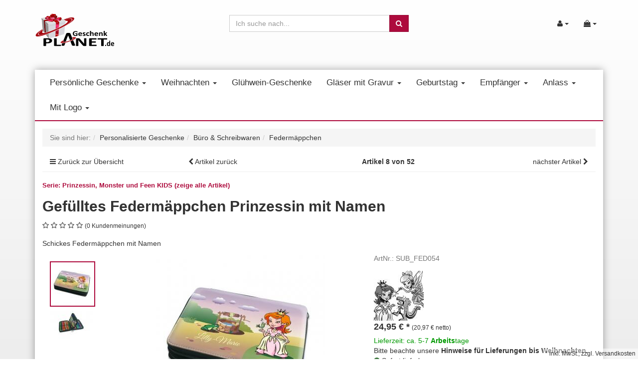

--- FILE ---
content_type: text/html; charset=UTF-8
request_url: https://www.geschenkplanet.de/Federmaeppchen/Gefuelltes-Federmaeppchen-Prinzessin-mit-Namen.html
body_size: 23746
content:
<!DOCTYPE html>
<html lang="de" >
    <head>
                        <meta http-equiv="X-UA-Compatible" content="IE=edge"><meta name="viewport" id="Viewport" content="width=device-width, initial-scale=1, maximum-scale=1, minimum-scale=1, user-scalable=no"><meta http-equiv="Content-Type" content="text/html; charset=UTF-8"><title>Gefülltes Federmäppchen Prinzessin mit Namen</title><meta name="description" content="Gefülltes Federmäppchen Prinzessin mit Namen - Für die kleine Prinzessin zum Schulbeginn - sowie auch für die Zeit danach: Das ganz individuelle Federmäppchen mit lustigem Motiv. Zusätzlich wird der e"><meta name="keywords" content="gefülltes, federmäppchen, prinzessin, mit, namen, personalisierte, geschenke, büro, amp;, schreibwaren, federtasche, schulbedarf, gestalten, schulanfang"><meta name="twitter:site" content="geschenkplanet"><meta name="twitter:card" content="summary"><meta name="twitter:title" content="Gefülltes Federmäppchen Prinzessin mit Namen "><meta name="twitter:description" content="Gefülltes Federmäppchen Prinzessin mit Namen - Für die kleine Prinzessin zum Schulbeginn - sowie auch für die Zeit danach: Das ganz individuelle Federmäppchen mit lustigem Motiv. Zusätzlich wird der e"><meta name="twitter:image" content="https://www.geschenkplanet.de/out/pictures/generated/product/1/540_340_75/prinzessin_kids_fm.jpg"><meta name="twitter:url" content="https://www.geschenkplanet.de/Federmaeppchen/Gefuelltes-Federmaeppchen-Prinzessin-mit-Namen.html"><meta property="og:site_name" content="https://www.geschenkplanet.de/"><meta property="fb:app_id" content="2015402502041464"><meta property="og:title" content="Gefülltes Federmäppchen Prinzessin mit Namen "><meta property="og:type" content="product"><meta property="og:image" content="https://www.geschenkplanet.de/out/pictures/generated/product/1/540_340_75/prinzessin_kids_fm.jpg"><meta property="og:url" content="https://www.geschenkplanet.de/Federmaeppchen/Gefuelltes-Federmaeppchen-Prinzessin-mit-Namen.html"><link rel="canonical" href="https://www.geschenkplanet.de/Federmaeppchen/Gefuelltes-Federmaeppchen-Prinzessin-mit-Namen.html"><!-- iOS Homescreen Icon (version < 4.2)--><link rel="apple-touch-icon-precomposed" media="screen and (resolution: 163dpi)" href="https://www.geschenkplanet.de/out/dd_roxive_purple_gp/img/favicons/favicon_512x512.png" /><!-- iOS Homescreen Icon --><link rel="apple-touch-icon-precomposed" href="https://www.geschenkplanet.de/out/dd_roxive_purple_gp/img/favicons/favicon_512x512.png" /><!-- iPad Homescreen Icon (version < 4.2) --><link rel="apple-touch-icon-precomposed" media="screen and (resolution: 132dpi)" href="https://www.geschenkplanet.de/out/dd_roxive_purple_gp/img/favicons/favicon_512x512.png" /><!-- iPad Homescreen Icon --><link rel="apple-touch-icon-precomposed" sizes="72x72" href="https://www.geschenkplanet.de/out/dd_roxive_purple_gp/img/favicons/favicon_512x512.png" /><!-- iPhone 4 Homescreen Icon (version < 4.2) --><link rel="apple-touch-icon-precomposed" media="screen and (resolution: 326dpi)" href="https://www.geschenkplanet.de/out/dd_roxive_purple_gp/img/favicons/favicon_512x512.png" /><!-- iPhone 4 Homescreen Icon --><link rel="apple-touch-icon-precomposed" sizes="114x114" href="https://www.geschenkplanet.de/out/dd_roxive_purple_gp/img/favicons/favicon_512x512.png" /><!-- new iPad Homescreen Icon and iOS Version > 4.2 --><link rel="apple-touch-icon-precomposed" sizes="144x144" href="https://www.geschenkplanet.de/out/dd_roxive_purple_gp/img/favicons/favicon_512x512.png" /><!-- Windows 8 --><meta name="msapplication-TileColor" content="#D83434"> <!-- Kachel-Farbe --><meta name="msapplication-TileImage" content="https://www.geschenkplanet.de/out/dd_roxive_purple_gp/img/favicons/favicon_512x512.png"><!-- Fluid --><link rel="fluid-icon" href="https://www.geschenkplanet.de/out/dd_roxive_purple_gp/img/favicons/favicon_512x512.png" title="Gefülltes Federmäppchen Prinzessin mit Namen " /><!-- Shortcut Icons --><link rel="shortcut icon" href="https://www.geschenkplanet.de/out/dd_roxive_purple_gp/img/favicons/favicon.ico?rand=1" type="image/x-icon" /><link rel="icon" href="https://www.geschenkplanet.de/out/dd_roxive_purple_gp/img/favicons/favicon_16x16.png" sizes="16x16" /><link rel="icon" href="https://www.geschenkplanet.de/out/dd_roxive_purple_gp/img/favicons/favicon_32x32.png" sizes="32x32" /><link rel="icon" href="https://www.geschenkplanet.de/out/dd_roxive_purple_gp/img/favicons/favicon_48x48.png" sizes="48x48" /><link rel="icon" href="https://www.geschenkplanet.de/out/dd_roxive_purple_gp/img/favicons/favicon_64x64.png" sizes="64x64" /><link rel="icon" href="https://www.geschenkplanet.de/out/dd_roxive_purple_gp/img/favicons/favicon_128x128.png" sizes="128x128" />




    
    
            <script type="text/javascript">(function(i,s,o,g,r,a,m){i['GoogleAnalyticsObject']=r;i[r]=i[r]||function(){(i[r].q=i[r].q||[]).push(arguments)},i[r].l=1*new Date();a=s.createElement(o),m=s.getElementsByTagName(o)[0];a.async=1;a.src=g;m.parentNode.insertBefore(a,m)})(window,document,'script','//www.google-analytics.com/analytics.js','ga');ga('create', 'UA-2923076-4', 'www.geschenkplanet.de' , {'siteSpeedSampleRate': 1,'sampleRate': 100});ga('set', 'anonymizeIp', true);ga('set','dimension1','SUB_FED054');ga('set','dimension2','product');ga('set','dimension3','24.95');ga('require', 'displayfeatures');ga('send', 'pageview' );</script>
    


                <link rel="stylesheet" type="text/css" href="https://www.geschenkplanet.de/modules/dwa/dwa_anfragetab/out/src/dwa_anfragetab.css" />
<link rel="stylesheet" type="text/css" href="https://www.geschenkplanet.de/modules/digidesk/dd_menu/out/src/css/style.min.css" />
<link rel="stylesheet" type="text/css" href="https://www.geschenkplanet.de/modules/digidesk/dd_slider/out/src/css/flexslider.min.css" />
<link rel="stylesheet" type="text/css" href="https://www.geschenkplanet.de/out/dd_roxive_purple_gp/src/css/style.min.css?1600244268" />
<link rel="stylesheet" type="text/css" href="https://www.geschenkplanet.de/modules/zunderweb/livesearch/out/src/css/livesearch.css" />
<link rel="stylesheet" type="text/css" href="https://www.geschenkplanet.de/modules/tronet/trosofortueberweisung/out/src/css/trosofortueberweisung.css" />
<link rel="stylesheet" type="text/css" href="https://www.geschenkplanet.de/modules/digidesk/dd_overlay/out/src/css/styles.min.css" />
<link rel="stylesheet" type="text/css" href="https://www.geschenkplanet.de/modules/digidesk/dd_trustedshops_features/out/src/css/frontend.min.css" />
<link rel="stylesheet" type="text/css" href="https://www.geschenkplanet.de/modules/digidesk/dd_slider/out/src/css/styles.min.css" />
<link rel="stylesheet" type="text/css" href="https://www.geschenkplanet.de/modules/d3/d3_googleanalytics/out/src/d3_googleanalytics.css" />
<link rel="stylesheet" type="text/css" href="https://www.geschenkplanet.de/out/dd_roxive_purple_gp/src/css/gp.css?1678893413" />


        <!-- HTML5 shim and Respond.js IE8 support of HTML5 elements and media queries -->
        <!--[if lt IE 9]>
        <script src="https://oss.maxcdn.com/libs/html5shiv/3.7.0/html5shiv.js"></script>
        <script src="https://oss.maxcdn.com/libs/respond.js/1.4.2/respond.min.js"></script>
        <![endif]-->
        
                    <script>
            (function(i,s,o,g,r,a,m){i['GoogleAnalyticsObject']=r;i[r]=i[r]||function(){
                        (i[r].q=i[r].q||[]).push(arguments)},i[r].l=1*new Date();a=s.createElement(o),
                    m=s.getElementsByTagName(o)[0];a.async=1;a.src=g;m.parentNode.insertBefore(a,m)
            })(window,document,'script','//www.google-analytics.com/analytics.js','ga');

                                            var disableStr = 'ga-disable-UA-2923076-4';
                if (document.cookie.indexOf(disableStr + '=true') > -1) {
                    window[disableStr] = true;
                }

                                function gaOptout() {
                    document.cookie = disableStr + '=true; expires=Thu, 31 Dec ' + (new Date()).getFullYear() + 20 + ' 23:59:59 UTC; path=/';
                    window[disableStr] = true;
                }
            
            ga('create', 'UA-2923076-4');
                                    ga('set', 'anonymizeIp', true);
                        ga('send', 'pageview');
        </script>
        </head>
  <!-- OXID eShop Professional Edition, Version 4, Shopping Cart System (c) OXID eSales AG 2003 - 2026 - http://www.oxid-esales.com -->
    <body>
                        
        

        <div id="header">
        
            <div class="header-box">

                                <div class="container">
                    
                    <div class="row">
                        <div class="col-xs-5 col-sm-6 col-md-4 logo-col">
                            
                                                                                                                                <a href="https://www.geschenkplanet.de/" title="">
                                    <img src="https://www.geschenkplanet.de/out/dd_roxive_purple_gp/img/logo.svg" alt="" style="width:auto;max-width:220px;height:auto;max-height:80px;">
                                </a>
                            
                        </div>
                        <div class="col-xs-7 col-sm-6 col-md-4 col-md-push-4 menus-col">
                            
                                <div class="menu-dropdowns">
                                    
                                                                                
                                    
                                    
                                                                                
                                    

                                    
                                                                                                                                                                                                            <div class="btn-group service-menu showLogin">
    <button type="button" class="btn dropdown-toggle" data-toggle="dropdown" data-href="https://www.geschenkplanet.de/mein-konto/">
        
            <i class="icon-user"></i>
                        <span class="caret"></span>
        
    </button>
    <ul class="dropdown-menu pull-right" role="menu">
        
            <li>
                <div class="row">
                    <div class="col-xs-12 col-sm-6 pull-right">
                        <div class="well well-sm">
                            <div class="topPopList">
    
        <span class="lead">Konto</span>
        <div class="flyoutBox">
            <ul id="services" class="list-unstyled">
                
                    <li>
                        <a href="https://www.geschenkplanet.de/mein-konto/">Mein Konto</a>
                    </li>
                                            <li>
                            <a href="https://www.geschenkplanet.de/mein-produktvergleich/">Mein Artikelvergleich</a>                         </li>
                                        <li>
                        <a href="https://www.geschenkplanet.de/mein-merkzettel/"><span>Mein Merkzettel</span></a>
                                            </li>
                                                                                    <li>
                            <a href="https://www.geschenkplanet.de/index.php?cl=account_downloads"><span>Meine Downloads</span></a>
                        </li>
                                    
            </ul>
        </div>
    
</div>                                                    </div>
                    </div>
                                            <div class="col-xs-12 col-sm-6">
                            <div class="well well-sm">
                                    <form class="form" id="login" name="login" action="https://www.geschenkplanet.de/index.php?" method="post">
        <div id="loginBox" class="loginBox" >
            
<input type="hidden" name="lang" value="0" />
            <input type="hidden" name="cnid" value="356293fd5ebfe55ff46edceae5c07c23" />
<input type="hidden" name="listtype" value="list" />
<input type="hidden" name="actcontrol" value="details" />

            <input type="hidden" name="fnc" value="login_noredirect">
            <input type="hidden" name="cl" value="details">
                        <input type="hidden" name="pgNr" value="0">
            <input type="hidden" name="CustomError" value="loginBoxErrors">
                            <input type="hidden" name="anid" value="1784dbc7d38e7ec6f7d21c09dec7bcfd">
            
            <span class="lead">Anmelden</span>

            <div class="form-group">
                <input id="loginEmail" type="email" name="lgn_usr" value="" class="form-control" placeholder="E-Mail-Adresse">
            </div>

            <div class="form-group">
                <div class="input-group">
                    <input id="loginPasword" type="password" name="lgn_pwd" class="form-control" value="" placeholder="Passwort">
                    <span class="input-group-btn">
                        <a class="forgotPasswordOpener btn btn-default" href="https://www.geschenkplanet.de/passwort-vergessen/" title="Passwort vergessen?">?</a>
                    </span>
                </div>
            </div>

                            <div class="checkbox">
                    <label>
                        <input type="checkbox" class="checkbox" value="1" name="lgn_cook" id="remember"> Passwort merken
                    </label>
                </div>
            
            <button type="submit" class="btn btn-primary">Anmelden</button>

                            <a class="btn" id="registerLink" role="button" href="https://www.geschenkplanet.de/konto-eroeffnen/" title="Registrieren">Registrieren</a>
            
                                                    
            
        </div>
    </form>
                            </div>
                        </div>
                                    </div>
            </li>
        
    </ul>
</div>
                                    

                                    
                                                                                                                                                                                                            <div class="btn-group minibasket-menu">
    <button type="button" class="btn dropdown-toggle" data-toggle="dropdown" data-href="https://www.geschenkplanet.de/warenkorb/">
        
            <i class="icon-shopping-bag"></i>
                        <span class="caret"></span>
        
    </button>
    <ul class="dropdown-menu pull-right" role="menu">
        
            <li>
                <div class="row">
                    <div class="col-xs-12 pull-right">
                        <div class="well well-sm">
                            

            
            <div class="alert alert-info">Der Warenkorb ist leer.</div>
        
    

                
    

                        </div>
                    </div>
                </div>
            </li>
        
    </ul>
</div>
                                    

                                    
                                        <div class="btn-group search-jumper">
                                            <a href="#top" type="button" class="btn search-jumper">
                                                <i class="icon-search"></i>
                                            </a>
                                        </div>
                                    
                                </div>
                            
                        </div>
                        <div class="col-xs-12 col-sm-12 col-md-4 col-md-pull-4 search-col hidden-xs">
                            
            <form class="form search" role="form" action="https://www.geschenkplanet.de/index.php?" method="get" name="search">
            
<input type="hidden" name="lang" value="0" />
            <input type="hidden" name="cl" value="search">

            
                <div class="input-group">
                    
                        <input class="form-control" type="text" id="searchParam" name="searchparam" value="" placeholder="Ich suche nach...">
                    

                    
                        <span class="input-group-btn">
                            <button type="submit" class="btn btn-primary" title="Suchen">
                                <i class="icon-search"></i>
                            </button>
                        </span>
                    
                </div>
            
        </form>
                            </div>
                    </div>

                                    </div>
                
            </div>

                </div>




    <div id="wrapper" class="container">

            

        <div class="underdog"> 
            <nav id="mainnavext" class="navbar navbar-default" role="navigation">

        <div class="dd-menu-wrapper">

            

                <div class="navbar-header">
                    <div class="col-xs-5">
                        <button type="button" class="navbar-toggle collapsed dd-menu-button" data-toggle="collapse" data-target=".dd-menu">
                            <div class="pull-left dd-menu-stripes">
                                <span class="sr-only">Toggle navigation</span>
                                <span class="icon-bar"></span>
                                <span class="icon-bar"></span>
                                <span class="icon-bar"></span>
                            </div>
                                                          <div class="menu-header-span visible-xs dd-menu-text">Menü</div>
                                                    </button>
                    </div>
                    <div class="col-xs-7 visible-xs dd-search">
                        
            <form class="form search" role="form" action="https://www.geschenkplanet.de/index.php?" method="get" name="search">
            
<input type="hidden" name="lang" value="0" />
            <input type="hidden" name="cl" value="search">

            
                <div class="input-group">
                    
                        <input class="form-control" type="text" id="searchParam" name="searchparam" value="" placeholder="Ich suche nach...">
                    

                    
                        <span class="input-group-btn">
                            <button type="submit" class="btn btn-primary" title="Suchen">
                                <i class="icon-search"></i>
                            </button>
                        </span>
                    
                </div>
            
        </form>
                        </div>
                </div>

            

            

                <div class="collapse navbar-collapse dd-menu dd-menu-fullwidth" id="navbar-collapse">

                    

                        <ul id="navigationext" class="nav navbar-nav">

                            

                                
                                

            
    
                    
            
        
    
    <li class="dropdown dd-expand-dropdown active-child-widget">
        <a href="https://www.geschenkplanet.de/personalisierte-geschenke/" target="_self"  class="dropdown-toggle">Persönliche Geschenke <span class="caret"></span></a>
                                    <div class="dropdown-menu dd-nav-expand" role="menu">

                    <div class="container">

                        <div class="row">
                                                        
                                                            
                                                                                                    
                                                                
                                
                                
                                <div class="col-sm-6 dd-widget-content col-md-3">
                                    

    
    
        
                            
        
        
                        

                    
        
        <dl class="dd-nav-content dd-nav-category dd-nav-category-img-top">
            <dt>
                <a class="dd-nav-category-main" href="https://www.geschenkplanet.de/glaeser-mit-gravur/">Gläser mit Gravur</a>
            </dt>
            <dd>
                                                                    <div class="dd-nav-category-menu">
                    <ul class="dd-links">
                                                                                    

                                
                                    
                                                                                                                
                                                                                                                
                                                                                                                
                                    <li>
                                        <a class="dd-category-links" href="https://www.geschenkplanet.de/weinglas-gravur/">Weingläser</a>
                                    </li>
                                                                                                                                                

                                
                                    
                                                                                                                
                                                                                                                
                                                                                                                
                                    <li>
                                        <a class="dd-category-links" href="https://www.geschenkplanet.de/sektglaeser-mit-gravur/">Sekt- &amp; Champagner Gläser</a>
                                    </li>
                                                                                                                                                

                                
                                    
                                                                                                                
                                                                                                                
                                                                                                                
                                    <li>
                                        <a class="dd-category-links" href="https://www.geschenkplanet.de/bierglas-gravur/">Biergläser &amp; Bierkrüge</a>
                                    </li>
                                                                                                                                                

                                
                                    
                                                                                                                
                                                                                                                
                                                                                                                
                                    <li>
                                        <a class="dd-category-links" href="https://www.geschenkplanet.de/whisky-glas-gravur/">Whisky Gläser</a>
                                    </li>
                                                                                                                                                

                                
                                    
                                                                                                                
                                                                                                                
                                                                                                                
                                    <li>
                                        <a class="dd-category-links" href="https://www.geschenkplanet.de/whisky-karaffe-mit-gravur-gravierte-whiskykaraffe/">Whiskykaraffen mit Gravur</a>
                                    </li>
                                                                                                                                                

                                
                                    
                                                                                                                
                                                                                                                
                                                                                                                
                                    <li>
                                        <a class="dd-category-links" href="https://www.geschenkplanet.de/schnapsglas-mit-gravur/">Schnapsgläser</a>
                                    </li>
                                                                                                                                                

                                
                                    
                                                                                                                
                                                                                                                
                                                                                                                
                                    <li>
                                        <a class="dd-category-links" href="https://www.geschenkplanet.de/trinkglas-mit-gravur/">Karaffen, Trink- &amp; Saftgläser</a>
                                    </li>
                                                                                                                                                

                                
                                    
                                                                                                                
                                                                                                                
                                                                                                                
                                    <li>
                                        <a class="dd-category-links" href="https://www.geschenkplanet.de/teeglaeser-mit-gravur/">Tee, Kaffee &amp; Eiskaffee</a>
                                    </li>
                                                                                                                                                

                                
                                    
                                                                                                                
                                                                                                                
                                                                                                                
                                    <li>
                                        <a class="dd-category-links" href="https://www.geschenkplanet.de/vasen-mit-gravur/">Vasen mit Gravur</a>
                                    </li>
                                                                                                                                                

                                
                                    
                                                                                                                
                                                                                                                
                                                                                                                
                                    <li>
                                        <a class="dd-category-links" href="https://www.geschenkplanet.de/Keksglas-bonbonglas-vorratsglas-mit-druck-gravur/">Keksglas, Bonbonglas, Vorratsglas</a>
                                    </li>
                                                                                                                                                

                                
                                    
                                                                                                                
                                                                                                                
                                                                                                                
                                    <li>
                                        <a class="dd-category-links" href="https://www.geschenkplanet.de/glaeser-mit-logo/">Gläser mit Logo</a>
                                    </li>
                                                                                    
                        
                    </ul>
                </div>
            
                            </dd>

        </dl>

    

                                </div>
                                                            
                                                                                                    
                                                                
                                
                                
                                <div class="col-sm-6 dd-widget-content col-md-3">
                                    

    
    
        
                            
        
        
                        

                    
        
        <dl class="dd-nav-content dd-nav-category dd-nav-category-img-top">
            <dt>
                <a class="dd-nav-category-main" href="https://www.geschenkplanet.de/geschenksets-geschenkkorb/">Geschenksets</a>
            </dt>
            <dd>
                                                                    <div class="dd-nav-category-menu">
                    <ul class="dd-links">
                                                                                    

                                
                                    
                                                                                                                
                                                                                                                
                                                                                                                
                                    <li>
                                        <a class="dd-category-links" href="https://www.geschenkplanet.de/geschenksets-essen-geschenkkorb/">Essen &amp; Kulinarisches</a>
                                    </li>
                                                                                                                                                

                                
                                    
                                                                                                                
                                                                                                                
                                                                                                                
                                    <li>
                                        <a class="dd-category-links" href="https://www.geschenkplanet.de/wein-geschenksets/">Wein Geschenksets</a>
                                    </li>
                                                                                                                                                

                                
                                    
                                                                                                                
                                                                                                                
                                                                                                                
                                    <li>
                                        <a class="dd-category-links" href="https://www.geschenkplanet.de/wellness-geschenksets/">Wellness Geschenksets</a>
                                    </li>
                                                                                                                                                

                                
                                    
                                                                                                                
                                                                                                                
                                                                                                                
                                    <li>
                                        <a class="dd-category-links" href="https://www.geschenkplanet.de/schnaps-geschenksets-cocktail-sets/">Bier, Schnaps &amp; Cocktails</a>
                                    </li>
                                                                                                                                                

                                
                                    
                                                                                                                
                                                                                                                
                                                                                                                
                                    <li>
                                        <a class="dd-category-links" href="https://www.geschenkplanet.de/sekt-geschenksets/">Sekt &amp; Champagner</a>
                                    </li>
                                                                                                                                                

                                
                                    
                                                                                                                
                                                                                                                
                                                                                                                
                                    <li>
                                        <a class="dd-category-links" href="https://www.geschenkplanet.de/geschenksets-geschenkkorb/Whisky-Geschenksets/">Whisky Geschenksets</a>
                                    </li>
                                                                                                                                                

                                
                                    
                                                                                                                
                                                                                                                
                                                                                                                
                                    <li>
                                        <a class="dd-category-links" href="https://www.geschenkplanet.de/tee-kaffe-geschenksets/">Tee &amp; Kaffee</a>
                                    </li>
                                                                                                                                                

                                
                                    
                                                                                                                
                                                                                                                
                                                                                                                
                                    <li>
                                        <a class="dd-category-links" href="https://www.geschenkplanet.de/geschenkset-weihnachten/">Weihnachten</a>
                                    </li>
                                                                                    
                        
                    </ul>
                </div>
            
                            </dd>

        </dl>

    

                                </div>
                                                            
                                                                                                    
                                                                
                                                                                                        <div class="visible-sm-block clearfix"></div>
                                
                                
                                <div class="col-sm-6 dd-widget-content col-md-3">
                                    

    
    
        
                            
        
        
                        

                    
        
        <dl class="dd-nav-content dd-nav-category dd-nav-category-img-top">
            <dt>
                <a class="dd-nav-category-main" href="https://www.geschenkplanet.de/alkoholische-geschenke/">Alkoholische Geschenke</a>
            </dt>
            <dd>
                                                                    <div class="dd-nav-category-menu">
                    <ul class="dd-links">
                                                                                    

                                
                                    
                                                                                                                
                                                                                                                
                                                                                                                
                                    <li>
                                        <a class="dd-category-links" href="https://www.geschenkplanet.de/gluehwein-geschenke-geschenksets/">Glühwein Geschenke</a>
                                    </li>
                                                                                                                                                

                                
                                    
                                                                                                                
                                                                                                                
                                                                                                                
                                    <li>
                                        <a class="dd-category-links" href="https://www.geschenkplanet.de/biergeschenke/">Biergeschenke</a>
                                    </li>
                                                                                                                                                

                                
                                    
                                                                                                                
                                                                                                                
                                                                                                                
                                    <li>
                                        <a class="dd-category-links" href="https://www.geschenkplanet.de/whisky-geschenke/">Whisky Geschenke</a>
                                    </li>
                                                                                                                                                

                                
                                    
                                                                                                                
                                                                                                                
                                                                                                                
                                    <li>
                                        <a class="dd-category-links" href="https://www.geschenkplanet.de/wein-geschenke/">Wein Geschenke</a>
                                    </li>
                                                                                                                                                

                                
                                    
                                                                                                                
                                                                                                                
                                                                                                                
                                    <li>
                                        <a class="dd-category-links" href="https://www.geschenkplanet.de/sekt-geschenke/">Sekt Geschenke</a>
                                    </li>
                                                                                                                                                

                                
                                    
                                                                                                                
                                                                                                                
                                                                                                                
                                    <li>
                                        <a class="dd-category-links" href="https://www.geschenkplanet.de/gin-geschenke-geschenksets/">Gin Geschenke</a>
                                    </li>
                                                                                    
                        
                    </ul>
                </div>
            
                            </dd>

        </dl>

    

                                </div>
                                                            
                                                                                                    
                                                                
                                
                                
                                <div class="col-sm-4 dd-widget-content col-md-2">
                                    

    
    
        
        
        
        
                        

                    
        
        <dl class="dd-nav-content dd-nav-category dd-nav-category-img-top">
            <dt>
                <a class="dd-nav-category-main" href="https://www.geschenkplanet.de/personalisierte-geschenke/Suesses-Geniesser-Geschenke/">Süßes &amp; Genießer-Geschenke</a>
            </dt>
            <dd>
                                                                    <div class="dd-nav-category-menu">
                    <ul class="dd-links">
                                                                                    

                                
                                    
                                                                                                                
                                                                                                                
                                                                                                                
                                    <li>
                                        <a class="dd-category-links" href="https://www.geschenkplanet.de/lindt-pralinen-bedrucken/">Personalisierte Pralinen</a>
                                    </li>
                                                                                                                                                

                                
                                    
                                                                                                                
                                                                                                                
                                                                                                                
                                    <li>
                                        <a class="dd-category-links" href="https://www.geschenkplanet.de/tee-Geschenke-Tee-Geschenksets/">Tee Geschenke &amp; Tee Geschenksets</a>
                                    </li>
                                                                                    
                        
                    </ul>
                </div>
            
                            </dd>

        </dl>

    

                                </div>
                                                            
                                                                                                    
                                                                
                                                                                                        <div class="visible-sm-block clearfix"></div>
                                
                                                                                                        <div class="hidden-xs hidden-sm clearfix"></div>
                                
                                <div class="col-sm-6 dd-widget-content col-md-3">
                                    

    
    
        
        
        
        
                        

                    
        
        <dl class="dd-nav-content dd-nav-category dd-nav-category-img-top">
            <dt>
                <a class="dd-nav-category-main" href="https://www.geschenkplanet.de/fruehstuecksbrettchen-gestalten/">Frühstücksbrettchen</a>
            </dt>
            <dd>
                                                                    <div class="dd-nav-category-menu">
                    <ul class="dd-links">
                                                                                    

                                
                                    
                                                                                                                
                                                                                                                
                                                                                                                
                                    <li>
                                        <a class="dd-category-links" href="https://www.geschenkplanet.de/schneidebrett-brotzeitbrett-gravur/">Frühstücksbrettchen mit Gravur</a>
                                    </li>
                                                                                                                                                

                                
                                    
                                                                                                                
                                                                                                                
                                                                                                                
                                    <li>
                                        <a class="dd-category-links" href="https://www.geschenkplanet.de/fruehstuecksbrettchen-bedrucken/">Frühstücksbrettchen bedruckt</a>
                                    </li>
                                                                                                                                                

                                
                                    
                                                                                                                
                                                                                                                
                                                                                                                
                                    <li>
                                        <a class="dd-category-links" href="https://www.geschenkplanet.de/fruehstuecksbrettchen-gestalten/Pizzabretter/">Pizzabretter</a>
                                    </li>
                                                                                    
                        
                    </ul>
                </div>
            
                            </dd>

        </dl>

    

                                </div>
                                                            
                                                                                                    
                                                                
                                
                                
                                <div class="col-sm-6 dd-widget-content col-md-3">
                                    

    
    
        
                            
        
        
                        

                    
        
        <dl class="dd-nav-content dd-nav-category dd-nav-category-img-top">
            <dt>
                <a class="dd-nav-category-main" href="https://www.geschenkplanet.de/wohngeschenke-deko-geschenke/">Wohnen &amp; Deko</a>
            </dt>
            <dd>
                                                                    <div class="dd-nav-category-menu">
                    <ul class="dd-links">
                                                                                    

                                
                                    
                                                                                                                
                                                                                                                
                                                                                                                
                                    <li>
                                        <a class="dd-category-links" href="https://www.geschenkplanet.de/personalisierte-vasen/">Personalisierte Vasen</a>
                                    </li>
                                                                                                                                                

                                
                                    
                                                                                                                
                                                                                                                
                                                                                                                
                                    <li>
                                        <a class="dd-category-links" href="https://www.geschenkplanet.de/wohngeschenke-deko-geschenke/Lampenschirme-personalisiert/">Lampenschirme personalisiert</a>
                                    </li>
                                                                                                                                                

                                
                                    
                                                                                                                
                                                                                                                
                                                                                                                
                                    <li>
                                        <a class="dd-category-links" href="https://www.geschenkplanet.de/untersetzer-selbst-gestalten/">Untersetzer bedruckt und mit Gravur</a>
                                    </li>
                                                                                                                                                

                                
                                    
                                                                                                                
                                                                                                                
                                                                                                                
                                    <li>
                                        <a class="dd-category-links" href="https://www.geschenkplanet.de/nostalgie-blechschilder-gestalten-bedrucken/">Blechschilder</a>
                                    </li>
                                                                                                                                                

                                
                                    
                                                                                                                
                                                                                                                
                                                                                                                
                                    <li>
                                        <a class="dd-category-links" href="https://www.geschenkplanet.de/bedruckte-kissen/">Bedruckte Kissen</a>
                                    </li>
                                                                                                                                                

                                
                                    
                                                                                                                
                                                                                                                
                                                                                                                
                                    <li>
                                        <a class="dd-category-links" href="https://www.geschenkplanet.de/schieferplatten-druck-gravur/">Schieferplatten und Schieferherzen</a>
                                    </li>
                                                                                                                                                

                                
                                    
                                                                                                                
                                                                                                                
                                                                                                                
                                    <li>
                                        <a class="dd-category-links" href="https://www.geschenkplanet.de/wohngeschenke-deko-geschenke/Spardosen-personalisiert/">Spardosen personalisiert</a>
                                    </li>
                                                                                                                                                

                                
                                    
                                                                                                                
                                                                                                                
                                                                                                                
                                    <li>
                                        <a class="dd-category-links" href="https://www.geschenkplanet.de/bedruckte-kerzen-windlichter-gravieren/">Kerzen &amp; Windlichter</a>
                                    </li>
                                                                                                                                                

                                
                                    
                                                                                                                
                                                                                                                
                                                                                                                
                                    <li>
                                        <a class="dd-category-links" href="https://www.geschenkplanet.de/wohngeschenke-deko-geschenke/Tischsets-bedruckt/">Tischsets bedruckt </a>
                                    </li>
                                                                                                                                                

                                
                                    
                                                                                                                
                                                                                                                
                                                                                                                
                                    <li>
                                        <a class="dd-category-links" href="https://www.geschenkplanet.de/wohngeschenke-deko-geschenke/LED-Flaschen/">LED Flaschen</a>
                                    </li>
                                                                                    
                        
                    </ul>
                </div>
            
                            </dd>

        </dl>

    

                                </div>
                                                            
                                                                                                    
                                                                
                                                                                                        <div class="visible-sm-block clearfix"></div>
                                
                                
                                <div class="col-sm-6 dd-widget-content col-md-3">
                                    

    
    
        
                            
        
        
                        

                    
        
        <dl class="dd-nav-content dd-nav-category dd-nav-category-img-top">
            <dt>
                <a class="dd-nav-category-main" href="https://www.geschenkplanet.de/geschenke-kueche-grill/">Küche, Grill &amp; Co.</a>
            </dt>
            <dd>
                                                                    <div class="dd-nav-category-menu">
                    <ul class="dd-links">
                                                                                    

                                
                                    
                                                                                                                
                                                                                                                
                                                                                                                
                                    <li>
                                        <a class="dd-category-links" href="https://www.geschenkplanet.de/isolierflasche-mit-gravur/">Isolierflaschen &amp; Thermosflaschen</a>
                                    </li>
                                                                                                                                                

                                
                                    
                                                                                                                
                                                                                                                
                                                                                                                
                                    <li>
                                        <a class="dd-category-links" href="https://www.geschenkplanet.de/fruehstuecksbrettchen-gestalten/">Frühstücksbrettchen</a>
                                    </li>
                                                                                                                                                

                                
                                    
                                                                                                                
                                                                                                                
                                                                                                                
                                    <li>
                                        <a class="dd-category-links" href="https://www.geschenkplanet.de/brotdose-bedrucken/">Brotdosen mit Namen</a>
                                    </li>
                                                                                                                                                

                                
                                    
                                                                                                                
                                                                                                                
                                                                                                                
                                    <li>
                                        <a class="dd-category-links" href="https://www.geschenkplanet.de/tasse-mit-gravur/">Tassen &amp; Becher mit Gravur</a>
                                    </li>
                                                                                                                                                

                                
                                    
                                                                                                                
                                                                                                                
                                                                                                                
                                    <li>
                                        <a class="dd-category-links" href="https://www.geschenkplanet.de/geschenke-kueche-grill/Bedruckte-Tassen-Glaeser/">Bedruckte Tassen &amp; Gläser</a>
                                    </li>
                                                                                                                                                

                                
                                    
                                                                                                                
                                                                                                                
                                                                                                                
                                    <li>
                                        <a class="dd-category-links" href="https://www.geschenkplanet.de/bierkruege-bedrucken/">Bedruckte Bierkrüge</a>
                                    </li>
                                                                                    
                        
                    </ul>
                </div>
            
                            </dd>

        </dl>

    

                                </div>
                                                            
                                                                                                    
                                                                
                                
                                
                                <div class="col-sm-6 dd-widget-content col-md-3">
                                    

    
    
        
        
        
        
                        

                    
        
        <dl class="dd-nav-content dd-nav-category dd-nav-category-img-top">
            <dt>
                <a class="dd-nav-category-main" href="https://www.geschenkplanet.de/geschenke-buero-schreibwaren/">Büro &amp; Schreibwaren</a>
            </dt>
            <dd>
                                                                    <div class="dd-nav-category-menu">
                    <ul class="dd-links">
                                                                                    

                                
                                    
                                                                                                                
                                                                                                                
                                                                                                                
                                    <li>
                                        <a class="dd-category-links" href="https://www.geschenkplanet.de/grusskarten-gestalten-drucken/">Grußkarten</a>
                                    </li>
                                                                                                                                                

                                
                                    
                                                                                                                
                                                                                                                
                                                                            
                                                                            
                                    <li class="active">
                                        <a class="dd-category-links" href="https://www.geschenkplanet.de/Federmaeppchen/">Federmäppchen</a>
                                    </li>
                                                                                    
                        
                    </ul>
                </div>
            
                            </dd>

        </dl>

    

                                </div>
                                                            
                                                                                                    
                                                                
                                                                                                        <div class="visible-sm-block clearfix"></div>
                                
                                                                                                        <div class="hidden-xs hidden-sm clearfix"></div>
                                
                                <div class="col-sm-6 dd-widget-content col-md-3">
                                    

    
    
        
        
        
        
        
        <dl class="dd-nav-content dd-nav-category dd-nav-category-img-top">
            <dt>
                <a class="dd-nav-category-main" href="https://www.geschenkplanet.de/hobby-sport-spiel-geschenke/">Hobby, Sport &amp; Spiel</a>
            </dt>
            <dd>
                                            </dd>

        </dl>

    

                                </div>
                                                            
                                                                                                    
                                                                
                                
                                
                                <div class="col-sm-6 dd-widget-content col-md-3">
                                    

    
    
        
        
        
        
                        

                    
        
        <dl class="dd-nav-content dd-nav-category dd-nav-category-img-top">
            <dt>
                <a class="dd-nav-category-main" href="https://www.geschenkplanet.de/geschenkverpackungen/">Geschenkverpackungen</a>
            </dt>
            <dd>
                                                                    <div class="dd-nav-category-menu">
                    <ul class="dd-links">
                                                                                    

                                
                                    
                                                                                                                
                                                                                                                
                                                                                                                
                                    <li>
                                        <a class="dd-category-links" href="https://www.geschenkplanet.de/holzkiste-mit-gravur/">Holzkisten mit Gravur</a>
                                    </li>
                                                                                                                                                

                                
                                    
                                                                                                                
                                                                                                                
                                                                                                                
                                    <li>
                                        <a class="dd-category-links" href="https://www.geschenkplanet.de/geschenk-kartons-verpackungen-bedrucken/">Geschenk Kartons &amp; Verpackungen</a>
                                    </li>
                                                                                                                                                

                                
                                    
                                                                                                                
                                                                                                                
                                                                                                                
                                    <li>
                                        <a class="dd-category-links" href="https://www.geschenkplanet.de/etiketten-bedrucken-bieretiketten-sektetiketten/">Bedruckte Etiketten</a>
                                    </li>
                                                                                    
                        
                    </ul>
                </div>
            
                            </dd>

        </dl>

    

                                </div>
                                                            
                                                                                                    
                                                                
                                                                                                        <div class="visible-sm-block clearfix"></div>
                                
                                
                                <div class="col-sm-6 dd-widget-content col-md-3">
                                    

    
    
        
                            
        
        
                        

                    
        
        <dl class="dd-nav-content dd-nav-category dd-nav-category-img-top">
            <dt>
                <a class="dd-nav-category-main" href="https://www.geschenkplanet.de/schmuck-accessoires/">Schmuck &amp; Accessoires</a>
            </dt>
            <dd>
                                                                    <div class="dd-nav-category-menu">
                    <ul class="dd-links">
                                                                                    

                                
                                    
                                                                                                                
                                                                                                                
                                                                                                                
                                    <li>
                                        <a class="dd-category-links" href="https://www.geschenkplanet.de/flip-flops-bedrucken-badelatschen-bedruckt/">FlipFlops &amp; Badelatschen</a>
                                    </li>
                                                                                    
                        
                    </ul>
                </div>
            
                            </dd>

        </dl>

    

                                </div>
                                                            
                                                                                                    
                                                                
                                
                                
                                <div class="col-sm-6 dd-widget-content col-md-3">
                                    

    
    

                                </div>
                                                    </div>

                    </div>
                </div>
            
            </li>


            
    
                    
            
        
    
    <li class="dropdown dd-expand-dropdown">
        <a href="https://www.geschenkplanet.de/Anlass/Weihnachtsgeschenke/" target="_self"  class="dropdown-toggle">Weihnachten <span class="caret"></span></a>
                                    <div class="dropdown-menu dd-nav-expand" role="menu">

                    <div class="container">

                        <div class="row">
                                                        
                                                            
                                                                                                    
                                                                
                                
                                
                                <div class="col-sm-8 dd-widget-content col-md-4">
                                    
<dl class="dd-nav-content">
            <dt>Persönliche Weihnachtsgeschenke</dt>
        <dd>
        <p><a href="/Wichtelgeschenke/"><span>Wichtelgeschenke</span></a><br></p>
<p><a href="/weihnachts-kerzen-teelichter/">Kerzen-Shop<b> - <i>NEU</i></b></a><br></p>

<p><a href="/gluehwein-geschenke-geschenksets/">Glühwein-Geschenke<b> - <i>NEU</i></b></a><br></p>

<p><a href="/weihnachtsgeschenke-fuer-freunde/http://"><span>Weihnachtsgeschenke für </span><b><span style="font-size: 14px;">Freunde</span></b></a></p><p><a href="/weihnachtsgeschenke-fuer-arbeitskollegen/"><span>Weihnachtsgeschenke für </span><b><span style="font-size: 14px;">Arbeitskollegen</span></b></a></p><p><a href="/weihnachtsgeschenke-fuer-partner-verliebte/"><span>Weihnachtsgeschenke für </span><b><span style="font-size: 14px;">Partner &amp;&nbsp;Verliebte</span></b></a></p><p><a href="/weihnachtsgeschenke-fuer-eltern/"><span>Weihnachtsgeschenke für die </span><b><span style="font-size: 14px;">Eltern</span></b></a></p><p><a href="/weihnachtsgeschenke-fuer-oma-opa/"><span>Weihnachtsgeschenke für </span><b><span style="font-size: 14px;">Oma &amp; Opa</span></b></a></p><p>
<a href="/weihnachtsgeschenke-fuer-Kinder/"><span>Weihnachtsgeschenke für </span><b><span style="font-size: 14px;">Kinder</span></b>
</a>
</p>
    </dd>
</dl>
                                </div>
                                                            
                                                                                                    
                                                                
                                                                                                        <div class="visible-sm-block clearfix"></div>
                                
                                
                                <div class="col-sm-6 dd-widget-content col-md-3">
                                    
<dl class="dd-nav-content">
            <dt>Kunden- und Mitarbeiter Geschenke</dt>
        <dd>
        <p><a href="/weihnachtsgeschenke-fuer-mitarbeiter/"><span>Weihnachtsgeschenke für </span><b><span style="font-size: 14px;">Mitarbeiter</span></b></a></p><p><a href="/weihnachtsgeschenke-fuer-geschaeftskunden/"><span>Weihnachtsgeschenke für </span><b><span style="font-size: 14px;">Kunden</span></b></a></p><p><a href="/weihnachtsgeschenke-mit-logo/"><span>Weihnachtsgeschenke mit </span><b><span style="font-size: 14px;">Logo</span></b></a></p><p><a href="/weihnachtsgeschenke-fuer-vereinsmitglieder/"><span>Weihnachtsgeschenke für </span><b><span style="font-size: 14px;">Vereine</span></b></a><br></p>
    </dd>
</dl>
                                </div>
                                                            
                                                                                                    
                                                                
                                
                                
                                <div class="col-sm-4 dd-widget-content col-md-2">
                                    
<dl class="dd-nav-content">
            <dt>Weihnachtsgeschenke nach Vorlieben</dt>
        <dd>
        <p><a href="/suesses-und-leckereien/"><a href="/gluehwein-geschenke-geschenksets/">Glühwein-Geschenke </a><b><a href="/gluehwein-geschenke-geschenksets/">*NEU</a></b></a></p>

<p><a href="/suesses-und-leckereien/"><span>Süßes &amp; Leckereien</span></a></p>

<p><a href="/biergeschenke/"><span>Biergeschenke</span></a></p>

<p><a href="/wein-geschenke/"><span>Weingeschenke</span></a></p><p><a href="/sekt-geschenke/"><span>Sektgeschenke</span></a></p><p>
<a href="/whisky-geschenke/"><span>Whisky-Geschenke</span></a><br></p><a href="/tee-Geschenke-Tee-Geschenksets/"><span>Tee-Geschenke</span></a><br><p></p>
<a href="/gin-geschenke-geschenksets/"><span>GIN Geschenke</span></a><br>
    </dd>
</dl>
                                </div>
                                                            
                                                                                                    
                                                                
                                                                                                        <div class="visible-sm-block clearfix"></div>
                                
                                
                                <div class="col-sm-6 dd-widget-content col-md-3">
                                    

    
    
        
                            
        
        
                        

                    
        
        <dl class="dd-nav-content dd-nav-category dd-nav-category-img-top">
            <dt>
                <a class="dd-nav-category-main" href="https://www.geschenkplanet.de/geschenksets-geschenkkorb/">Geschenksets</a>
            </dt>
            <dd>
                                                                    <div class="dd-nav-category-menu">
                    <ul class="dd-links">
                                                                                    

                                
                                    
                                                                                                                
                                                                                                                
                                                                                                                
                                    <li>
                                        <a class="dd-category-links" href="https://www.geschenkplanet.de/geschenksets-essen-geschenkkorb/">Essen &amp; Kulinarisches</a>
                                    </li>
                                                                                                                                                

                                
                                    
                                                                                                                
                                                                                                                
                                                                                                                
                                    <li>
                                        <a class="dd-category-links" href="https://www.geschenkplanet.de/wein-geschenksets/">Wein Geschenksets</a>
                                    </li>
                                                                                                                                                

                                
                                    
                                                                                                                
                                                                                                                
                                                                                                                
                                    <li>
                                        <a class="dd-category-links" href="https://www.geschenkplanet.de/wellness-geschenksets/">Wellness Geschenksets</a>
                                    </li>
                                                                                                                                                

                                
                                    
                                                                                                                
                                                                                                                
                                                                                                                
                                    <li>
                                        <a class="dd-category-links" href="https://www.geschenkplanet.de/schnaps-geschenksets-cocktail-sets/">Bier, Schnaps &amp; Cocktails</a>
                                    </li>
                                                                                                                                                

                                
                                    
                                                                                                                
                                                                                                                
                                                                                                                
                                    <li>
                                        <a class="dd-category-links" href="https://www.geschenkplanet.de/sekt-geschenksets/">Sekt &amp; Champagner</a>
                                    </li>
                                                                                                                                                

                                
                                    
                                                                                                                
                                                                                                                
                                                                                                                
                                    <li>
                                        <a class="dd-category-links" href="https://www.geschenkplanet.de/geschenksets-geschenkkorb/Whisky-Geschenksets/">Whisky Geschenksets</a>
                                    </li>
                                                                                                                                                

                                
                                    
                                                                                                                
                                                                                                                
                                                                                                                
                                    <li>
                                        <a class="dd-category-links" href="https://www.geschenkplanet.de/tee-kaffe-geschenksets/">Tee &amp; Kaffee</a>
                                    </li>
                                                                                                                                                

                                
                                    
                                                                                                                
                                                                                                                
                                                                                                                
                                    <li>
                                        <a class="dd-category-links" href="https://www.geschenkplanet.de/geschenkset-weihnachten/">Weihnachten</a>
                                    </li>
                                                                                    
                        
                    </ul>
                </div>
            
                            </dd>

        </dl>

    

                                </div>
                                                            
                                                                                                    
                                                                
                                                                                                        <div class="visible-sm-block clearfix"></div>
                                
                                                                                                        <div class="hidden-xs hidden-sm clearfix"></div>
                                
                                <div class="col-sm-12 dd-widget-content col-md-6">
                                    
<dl class="dd-nav-content">
            <dt>Design-Linien für Kinder</dt>
        <dd>
        <p>Lassen Sie sich von unseren tollen Designs&nbsp;&nbsp;<b>für Kinder mit individueller Personalisierung</b>&nbsp;überraschen. Perfekt als kleines Zusatzgeschenk zu Weihnachten.</p><div class="">  
          
            <a class="dd-nav-manufacturer-item dd-item-size-25" href="/Nach-Hersteller/Panda-Love/" title="Panda-Love">
                <div class="dd-item-image-wrapper">
                    <img src="https://www.geschenkplanet.de/out/pictures/generated/manufacturer/icon/100_100_75/panda-herstr.jpg" alt="Panda Love" style="" border="0">
                </div>
            </a>

<a class="dd-nav-manufacturer-item dd-item-size-25" href="/Nach-Hersteller/Hunde-Eulen-und-Co-KIDS/" title="Eulen, Hunde und mehr...">
                <div class="dd-item-image-wrapper">
                    <img src="https://www.geschenkplanet.de/out/pictures/generated/manufacturer/icon/100_100_75/eule-hund.jpg" alt="Eulen, Hunde und mehr..." style="" border="0">
                </div>
            </a>
                   
            <a class="dd-nav-manufacturer-item dd-item-size-25" href="/Nach-Hersteller/Pferde-KIDS/" title="Pferde">
                <div class="dd-item-image-wrapper">
                    <img src="https://www.geschenkplanet.de/out/pictures/generated/manufacturer/icon/100_100_75/pferd-hersteller(1).jpg" alt="Pferde" border="0">
                </div>
            </a>
                            
            <a class="dd-nav-manufacturer-item dd-item-size-25" href="/Nach-Hersteller/Prinzessin-Monster-und-Feen-KIDS/" title="Monster, Feen und Prinzessin">
                <div class="dd-item-image-wrapper">
                    <img src="https://www.geschenkplanet.de/out/pictures/generated/manufacturer/icon/100_100_75/fee-prinzsn-monstr.jpg" alt="Prinzessinen, Monster und Feen" border="0">
                </div>
            </a>
        
                                        
            <a class="dd-nav-manufacturer-item dd-item-size-25" href="/Nach-Hersteller/Rennauto-Feuerwehr-Polizei-KIDS/" title="Polizei, Feuerwehr und Rennautos">
                <div class="dd-item-image-wrapper">
                    <img src="https://www.geschenkplanet.de/out/pictures/generated/manufacturer/icon/100_100_75/fw-polizei-rennauto.jpg" alt="Rennautos, Feuerwehr und Polizei" border="0" style="">
                </div>
            </a>

            <a class="dd-nav-manufacturer-item dd-item-size-25" href="/Nach-Hersteller/Ritter-Indianer-Piraten-KIDS/" title="Ritter, Piraten und Indianer">
                <div class="dd-item-image-wrapper">
                    <img src="https://www.geschenkplanet.de/out/pictures/generated/manufacturer/icon/100_100_75/ritter-pirat-squaw.jpg" alt="Ritter, Indianer und Piraten" style="" border="0">
                </div>
           </a>

            <a class="dd-nav-manufacturer-item dd-item-size-25" href="/Nach-Hersteller/Rennauto-Feuerwehr-Polizei-KIDS/" title="Polizei, Feuerwehr und Rennautos">
                <div class="dd-item-image-wrapper">
                    <img src="https://www.geschenkplanet.de/out/pictures/generated/manufacturer/icon/100_100_75/fw-polizei-rennauto.jpg" alt="Rennautos, Feuerwehr und Polizei" border="0" style="">
                </div>
            </a>

            <a class="dd-nav-manufacturer-item dd-item-size-25" href="/Nach-Hersteller/Einhorn/" title="Einhorn">
                <div class="dd-item-image-wrapper">
                    <img src="https://www.geschenkplanet.de/out/pictures/generated/manufacturer/icon/100_100_75/einhorn(1).jpg" alt="Einhorn Geschenke" style="" border="0">
                </div>
           </a>

</div>
    </dd>
</dl>
                                </div>
                                                    </div>

                    </div>
                </div>
            
            </li>


            
    
    <li class="">
        <a href="https://www.geschenkplanet.de/gluehwein-geschenke-geschenksets/" target="_self" >Glühwein-Geschenke</a>
            </li>


            
    
                    
            
        
    
    <li class="dropdown dd-expand-dropdown">
        <a href="https://www.geschenkplanet.de/glaeser-mit-gravur/" target="_self"  class="dropdown-toggle">Gläser mit Gravur <span class="caret"></span></a>
                                    <div class="dropdown-menu dd-nav-expand" role="menu">

                    <div class="container">

                        <div class="row">
                                                        
                                                            
                                                                                                    
                                                                
                                
                                
                                <div class="col-sm-6 dd-widget-content col-md-3">
                                    

    
    
        
                            
        
        
                        

                    
        
        <dl class="dd-nav-content dd-nav-category dd-nav-category-img-top">
            <dt>
                <a class="dd-nav-category-main" href="https://www.geschenkplanet.de/glaeser-mit-gravur/">Gläser mit Gravur</a>
            </dt>
            <dd>
                                                                    <div class="dd-nav-category-menu">
                    <ul class="dd-links">
                                                                                    

                                
                                    
                                                                                                                
                                                                                                                
                                                                                                                
                                    <li>
                                        <a class="dd-category-links" href="https://www.geschenkplanet.de/weinglas-gravur/">Weingläser</a>
                                    </li>
                                                                                                                                                

                                
                                    
                                                                                                                
                                                                                                                
                                                                                                                
                                    <li>
                                        <a class="dd-category-links" href="https://www.geschenkplanet.de/sektglaeser-mit-gravur/">Sekt- &amp; Champagner Gläser</a>
                                    </li>
                                                                                                                                                

                                
                                    
                                                                                                                
                                                                                                                
                                                                                                                
                                    <li>
                                        <a class="dd-category-links" href="https://www.geschenkplanet.de/bierglas-gravur/">Biergläser &amp; Bierkrüge</a>
                                    </li>
                                                                                                                                                

                                
                                    
                                                                                                                
                                                                                                                
                                                                                                                
                                    <li>
                                        <a class="dd-category-links" href="https://www.geschenkplanet.de/whisky-glas-gravur/">Whisky Gläser</a>
                                    </li>
                                                                                                                                                

                                
                                    
                                                                                                                
                                                                                                                
                                                                                                                
                                    <li>
                                        <a class="dd-category-links" href="https://www.geschenkplanet.de/whisky-karaffe-mit-gravur-gravierte-whiskykaraffe/">Whiskykaraffen mit Gravur</a>
                                    </li>
                                                                                                                                                

                                
                                    
                                                                                                                
                                                                                                                
                                                                                                                
                                    <li>
                                        <a class="dd-category-links" href="https://www.geschenkplanet.de/schnapsglas-mit-gravur/">Schnapsgläser</a>
                                    </li>
                                                                                                                                                

                                
                                    
                                                                                                                
                                                                                                                
                                                                                                                
                                    <li>
                                        <a class="dd-category-links" href="https://www.geschenkplanet.de/trinkglas-mit-gravur/">Karaffen, Trink- &amp; Saftgläser</a>
                                    </li>
                                                                                                                                                

                                
                                    
                                                                                                                
                                                                                                                
                                                                                                                
                                    <li>
                                        <a class="dd-category-links" href="https://www.geschenkplanet.de/teeglaeser-mit-gravur/">Tee, Kaffee &amp; Eiskaffee</a>
                                    </li>
                                                                                                                                                

                                
                                    
                                                                                                                
                                                                                                                
                                                                                                                
                                    <li>
                                        <a class="dd-category-links" href="https://www.geschenkplanet.de/vasen-mit-gravur/">Vasen mit Gravur</a>
                                    </li>
                                                                                                                                                

                                
                                    
                                                                                                                
                                                                                                                
                                                                                                                
                                    <li>
                                        <a class="dd-category-links" href="https://www.geschenkplanet.de/Keksglas-bonbonglas-vorratsglas-mit-druck-gravur/">Keksglas, Bonbonglas, Vorratsglas</a>
                                    </li>
                                                                                                                                                

                                
                                    
                                                                                                                
                                                                                                                
                                                                                                                
                                    <li>
                                        <a class="dd-category-links" href="https://www.geschenkplanet.de/glaeser-mit-logo/">Gläser mit Logo</a>
                                    </li>
                                                                                    
                        
                    </ul>
                </div>
            
                            </dd>

        </dl>

    

                                </div>
                                                            
                                                                                                    
                                                                
                                
                                
                                <div class="col-sm-6 dd-widget-content col-md-3">
                                    

    
    
        
                            
        
        
                        

                    
                    
                                                
        <dl class="dd-nav-content dd-nav-category dd-nav-category-img-top">
            <dt>
                <a class="dd-nav-category-main" href="https://www.geschenkplanet.de/glaeser-mit-logo/">Gläser mit Logo</a>
            </dt>
            <dd>
                                    <div class="dd-nav-category-img">
                        <a href="https://www.geschenkplanet.de/glaeser-mit-logo/" title="Gläser mit Logo">
                            <img src="https://www.geschenkplanet.de/out/pictures/generated/category/icon/243_243_75/glaeser-mit-logo.jpg" data-main-pic="https://www.geschenkplanet.de/out/pictures/generated/category/icon/243_243_75/glaeser-mit-logo.jpg" border="0" />
                        </a>
                    </div>
                                                                    <div class="dd-nav-category-menu">
                    <ul class="dd-links">
                                                                                    

                                
                                    
                                                                                                                
                                                                                                                
                                                                                                                
                                    <li data-cat-pic="https://www.geschenkplanet.de/out/pictures/generated/category/icon/243_243_75/logo1.jpg">
                                        <a class="dd-category-links" href="https://www.geschenkplanet.de/bierglas-weizenbierglas-bierkrug-logo-bedrucken-gravieren/">Biergläser mit Logo</a>
                                    </li>
                                                                                                                                                

                                
                                    
                                                                                                                
                                                                                                                
                                                                                                                
                                    <li data-cat-pic="https://www.geschenkplanet.de/out/pictures/generated/category/icon/243_243_75/rw-sandra_logo(2).jpg">
                                        <a class="dd-category-links" href="https://www.geschenkplanet.de/weinglas-mit-logo-bedrucken-gravieren/">Weingläser mit Logo</a>
                                    </li>
                                                                                                                                                

                                
                                    
                                                                                                                
                                                                                                                
                                                                                                                
                                    <li data-cat-pic="https://www.geschenkplanet.de/out/pictures/generated/category/icon/243_243_75/schnapsglas_ny_logo_gruppe.jpg">
                                        <a class="dd-category-links" href="https://www.geschenkplanet.de/glaeser-mit-logo/Schnapsglaeser-mit-Logo/">Schnapsgläser mit Logo </a>
                                    </li>
                                                                                                                                                

                                
                                    
                                                                                                                
                                                                                                                
                                                                                                                
                                    <li data-cat-pic="https://www.geschenkplanet.de/out/pictures/generated/category/icon/243_243_75/bar_logo3.jpg">
                                        <a class="dd-category-links" href="https://www.geschenkplanet.de/glaeser-mit-logo/Whiskyglaeser-mit-Logo/">Whiskygläser mit Logo </a>
                                    </li>
                                                                                                                                                

                                
                                    
                                                                                                                
                                                                                                                
                                                                                                                
                                    <li data-cat-pic="https://www.geschenkplanet.de/out/pictures/generated/category/icon/243_243_75/bauchig_logo_2.jpg">
                                        <a class="dd-category-links" href="https://www.geschenkplanet.de/glaeser-mit-logo/Vasen-mit-Logo/">Vasen mit Logo</a>
                                    </li>
                                                                                                                                                

                                
                                    
                                                                                                                
                                                                                                                
                                                                                                                
                                    <li data-cat-pic="https://www.geschenkplanet.de/out/pictures/generated/category/icon/243_243_75/classic_logo1(1).jpg">
                                        <a class="dd-category-links" href="https://www.geschenkplanet.de/glaeser-mit-logo/Sektglaeser-mit-Logo/">Sektgläser mit Logo</a>
                                    </li>
                                                                                                                                                

                                
                                    
                                                                                                                
                                                                                                                
                                                                                                                
                                    <li data-cat-pic="https://www.geschenkplanet.de/out/pictures/generated/category/icon/243_243_75/jive_logo1.jpg">
                                        <a class="dd-category-links" href="https://www.geschenkplanet.de/glaeser-mit-logo/Trink-Longdrinkglaeser-Karaffen-mit-Logo/">Trink-, Longdrinkgläser &amp; Karaffen mit Logo</a>
                                    </li>
                                                                                    
                        
                    </ul>
                </div>
            
                            </dd>

        </dl>

    

                                </div>
                                                            
                                                                                                    
                                                                
                                                                                                        <div class="visible-sm-block clearfix"></div>
                                
                                
                                <div class="col-sm-8 dd-widget-content col-md-4">
                                    
<dl class="dd-nav-content">
            <dt>Wunderschöne Gläser- individuell graviert.</dt>
        <dd>
        <a href="/glaeser-mit-gravur"><img src="https://www.geschenkplanet.de/out/pictures/ddmedia/glaeser_330px.jpg" data-filename="glaeser_330px.jpg" style="width: 326px;"></a><p><br>Ein unvergessliches Geschenk: Das individuelle Glas. Ob Wein- Sekt-, Bier- oder Whiskyglas: Mit diesem Geschenk machen Sie garantiert alles richtig.<br><br><b><a href="/glaeser-mit-gravur">zu den Gläsern &gt;&gt;</a></b><br></p>
    </dd>
</dl>
                                </div>
                                                    </div>

                    </div>
                </div>
            
            </li>


            
    
                    
            
        
    
    <li class="dropdown dd-expand-dropdown">
        <a href="https://www.geschenkplanet.de/Geburtstagsgeschenke/" target="_self"  class="dropdown-toggle">Geburtstag <span class="caret"></span></a>
                                    <div class="dropdown-menu dd-nav-expand" role="menu">

                    <div class="container">

                        <div class="row">
                                                        
                                                            
                                                                                                    
                                                                
                                
                                
                                <div class="col-sm-10 dd-widget-content col-md-5">
                                    

    
    
        
                            
        
        
                        

                    
        
        <dl class="dd-nav-content dd-nav-category dd-nav-category-img-top">
            <dt>
                <a class="dd-nav-category-main" href="https://www.geschenkplanet.de/Geburtstagsgeschenke/">Geburtstagsgeschenke</a>
            </dt>
            <dd>
                                                                    <div class="dd-nav-category-menu">
                    <ul class="dd-links">
                                                                                    

                                
                                    
                                                                                                                
                                                                                                                
                                                                                                                
                                    <li>
                                        <a class="dd-category-links" href="https://www.geschenkplanet.de/Geburtstagsgeschenke/18-Geburtstag/">18. Geburtstag</a>
                                    </li>
                                                                                                                                                

                                
                                    
                                                                                                                
                                                                                                                
                                                                                                                
                                    <li>
                                        <a class="dd-category-links" href="https://www.geschenkplanet.de/Geburtstagsgeschenke/20-Geburtstag/">20. Geburtstag</a>
                                    </li>
                                                                                                                                                

                                
                                    
                                                                                                                
                                                                                                                
                                                                                                                
                                    <li>
                                        <a class="dd-category-links" href="https://www.geschenkplanet.de/Geburtstagsgeschenke/30-Geburtstag/">30. Geburtstag</a>
                                    </li>
                                                                                                                                                

                                
                                    
                                                                                                                
                                                                                                                
                                                                                                                
                                    <li>
                                        <a class="dd-category-links" href="https://www.geschenkplanet.de/Geburtstagsgeschenke/40-Geburtstag/">40. Geburtstag</a>
                                    </li>
                                                                                                                                                

                                
                                    
                                                                                                                
                                                                                                                
                                                                                                                
                                    <li>
                                        <a class="dd-category-links" href="https://www.geschenkplanet.de/Geburtstagsgeschenke/50-Geburtstag/">50. Geburtstag</a>
                                    </li>
                                                                                                                                                

                                
                                    
                                                                                                                
                                                                                                                
                                                                                                                
                                    <li>
                                        <a class="dd-category-links" href="https://www.geschenkplanet.de/Geburtstagsgeschenke/60-Geburtstag/">60. Geburtstag</a>
                                    </li>
                                                                                    
                        
                    </ul>
                </div>
            
                            </dd>

        </dl>

    

                                </div>
                                                    </div>

                    </div>
                </div>
            
            </li>


            
    
                    
            
        
    
    <li class="dropdown dd-expand-dropdown">
        <a href="https://www.geschenkplanet.de/geschenke-nach-empfaenger/" target="_self"  class="dropdown-toggle">Empfänger <span class="caret"></span></a>
                                    <div class="dropdown-menu dd-nav-expand" role="menu">

                    <div class="container">

                        <div class="row">
                                                        
                                                            
                                                                                                    
                                                                
                                
                                
                                <div class="col-sm-8 dd-widget-content col-md-4">
                                    

    
    
        
        
        
        
        
        <dl class="dd-nav-content dd-nav-category dd-nav-category-img-top">
            <dt>
                <a class="dd-nav-category-main" href="https://www.geschenkplanet.de/Geschenke-fuer-Geniesser/">Geschenke für Genießer</a>
            </dt>
            <dd>
                                            </dd>

        </dl>

    

                                </div>
                                                            
                                                                                                    
                                                                
                                                                                                        <div class="visible-sm-block clearfix"></div>
                                
                                
                                <div class="col-sm-8 dd-widget-content col-md-4">
                                    

    
    
        
        
        
        
        
        <dl class="dd-nav-content dd-nav-category dd-nav-category-img-top">
            <dt>
                <a class="dd-nav-category-main" href="https://www.geschenkplanet.de/geschenke-fuer-maenner/">Geschenke für Männer</a>
            </dt>
            <dd>
                                            </dd>

        </dl>

    

                                </div>
                                                            
                                                                                                    
                                                                
                                                                                                        <div class="visible-sm-block clearfix"></div>
                                
                                
                                <div class="col-sm-8 dd-widget-content col-md-4">
                                    

    
    
        
        
        
        
        
        <dl class="dd-nav-content dd-nav-category dd-nav-category-img-top">
            <dt>
                <a class="dd-nav-category-main" href="https://www.geschenkplanet.de/geschenke-fuer-frauen/">Geschenke für Frauen</a>
            </dt>
            <dd>
                                            </dd>

        </dl>

    

                                </div>
                                                            
                                                                                                    
                                                                
                                                                                                        <div class="visible-sm-block clearfix"></div>
                                
                                                                                                        <div class="hidden-xs hidden-sm clearfix"></div>
                                
                                <div class="col-sm-8 dd-widget-content col-md-4">
                                    

    
    
        
        
        
        
        
        <dl class="dd-nav-content dd-nav-category dd-nav-category-img-top">
            <dt>
                <a class="dd-nav-category-main" href="https://www.geschenkplanet.de/geschenke-fuer-kinder/">Geschenke für Kinder</a>
            </dt>
            <dd>
                                            </dd>

        </dl>

    

                                </div>
                                                            
                                                                                                    
                                                                
                                                                                                        <div class="visible-sm-block clearfix"></div>
                                
                                
                                <div class="col-sm-8 dd-widget-content col-md-4">
                                    

    
    
        
        
        
        
        
        <dl class="dd-nav-content dd-nav-category dd-nav-category-img-top">
            <dt>
                <a class="dd-nav-category-main" href="https://www.geschenkplanet.de/geschenke-fuer-jungen/">Geschenke für Jungen</a>
            </dt>
            <dd>
                                            </dd>

        </dl>

    

                                </div>
                                                            
                                                                                                    
                                                                
                                                                                                        <div class="visible-sm-block clearfix"></div>
                                
                                
                                <div class="col-sm-8 dd-widget-content col-md-4">
                                    

    
    
        
        
        
        
        
        <dl class="dd-nav-content dd-nav-category dd-nav-category-img-top">
            <dt>
                <a class="dd-nav-category-main" href="https://www.geschenkplanet.de/geschenke-fuer-maedchen/">Geschenke für Mädchen</a>
            </dt>
            <dd>
                                            </dd>

        </dl>

    

                                </div>
                                                            
                                                                                                    
                                                                
                                                                                                        <div class="visible-sm-block clearfix"></div>
                                
                                                                                                        <div class="hidden-xs hidden-sm clearfix"></div>
                                
                                <div class="col-sm-8 dd-widget-content col-md-4">
                                    

    
    
        
        
        
        
        
        <dl class="dd-nav-content dd-nav-category dd-nav-category-img-top">
            <dt>
                <a class="dd-nav-category-main" href="https://www.geschenkplanet.de/geschenke-fuer-omas/">Geschenke für Omas</a>
            </dt>
            <dd>
                                            </dd>

        </dl>

    

                                </div>
                                                            
                                                                                                    
                                                                
                                                                                                        <div class="visible-sm-block clearfix"></div>
                                
                                
                                <div class="col-sm-8 dd-widget-content col-md-4">
                                    

    
    
        
        
        
        
        
        <dl class="dd-nav-content dd-nav-category dd-nav-category-img-top">
            <dt>
                <a class="dd-nav-category-main" href="https://www.geschenkplanet.de/geschenke-fuer-opas/">Geschenke für Opas</a>
            </dt>
            <dd>
                                            </dd>

        </dl>

    

                                </div>
                                                            
                                                                                                    
                                                                
                                                                                                        <div class="visible-sm-block clearfix"></div>
                                
                                
                                <div class="col-sm-8 dd-widget-content col-md-4">
                                    

    
    
        
        
        
        
        
        <dl class="dd-nav-content dd-nav-category dd-nav-category-img-top">
            <dt>
                <a class="dd-nav-category-main" href="https://www.geschenkplanet.de/feschenke-fuer-die-freundin/">Geschenke für die Freundin</a>
            </dt>
            <dd>
                                            </dd>

        </dl>

    

                                </div>
                                                            
                                                                                                    
                                                                
                                                                                                        <div class="visible-sm-block clearfix"></div>
                                
                                                                                                        <div class="hidden-xs hidden-sm clearfix"></div>
                                
                                <div class="col-sm-8 dd-widget-content col-md-4">
                                    

    
    
        
        
        
        
        
        <dl class="dd-nav-content dd-nav-category dd-nav-category-img-top">
            <dt>
                <a class="dd-nav-category-main" href="https://www.geschenkplanet.de/Geschenke-fuer-Tierliebhaber/">Geschenke für Tierliebhaber</a>
            </dt>
            <dd>
                                            </dd>

        </dl>

    

                                </div>
                                                            
                                                                                                    
                                                                
                                                                                                        <div class="visible-sm-block clearfix"></div>
                                
                                
                                <div class="col-sm-8 dd-widget-content col-md-4">
                                    

    
    
        
        
        
        
        
        <dl class="dd-nav-content dd-nav-category dd-nav-category-img-top">
            <dt>
                <a class="dd-nav-category-main" href="https://www.geschenkplanet.de/geschenke-fuer-den-freund/">Geschenke für den Freund</a>
            </dt>
            <dd>
                                            </dd>

        </dl>

    

                                </div>
                                                    </div>

                    </div>
                </div>
            
            </li>


            
    
                    
            
        
    
    <li class="dropdown dd-expand-dropdown">
        <a href="https://www.geschenkplanet.de/Geburtstagsgeschenke/" target="_self"  class="dropdown-toggle">Anlass <span class="caret"></span></a>
                                    <div class="dropdown-menu dd-nav-expand" role="menu">

                    <div class="container">

                        <div class="row">
                                                        
                                                            
                                                                                                    
                                                                
                                
                                
                                <div class="col-sm-8 dd-widget-content col-md-4">
                                    

    
    
        
                            
        
        
        
        <dl class="dd-nav-content dd-nav-category dd-nav-category-img-top">
            <dt>
                <a class="dd-nav-category-main" href="https://www.geschenkplanet.de/Ostergeschenke/">Ostergeschenke</a>
            </dt>
            <dd>
                                            </dd>

        </dl>

    

                                </div>
                                                            
                                                                                                    
                                                                
                                                                                                        <div class="visible-sm-block clearfix"></div>
                                
                                
                                <div class="col-sm-8 dd-widget-content col-md-4">
                                    

    
    
        
                            
        
        
        
        <dl class="dd-nav-content dd-nav-category dd-nav-category-img-top">
            <dt>
                <a class="dd-nav-category-main" href="https://www.geschenkplanet.de/hochzeitsgeschenke/">Hochzeitsgeschenke</a>
            </dt>
            <dd>
                                            </dd>

        </dl>

    

                                </div>
                                                            
                                                                                                    
                                                                
                                                                                                        <div class="visible-sm-block clearfix"></div>
                                
                                
                                <div class="col-sm-8 dd-widget-content col-md-4">
                                    

    
    
        
        
        
        
        
        <dl class="dd-nav-content dd-nav-category dd-nav-category-img-top">
            <dt>
                <a class="dd-nav-category-main" href="https://www.geschenkplanet.de/Anlass/Kommunion-Konfirmation/">Kommunion / Konfirmation</a>
            </dt>
            <dd>
                                            </dd>

        </dl>

    

                                </div>
                                                            
                                                                                                    
                                                                
                                                                                                        <div class="visible-sm-block clearfix"></div>
                                
                                                                                                        <div class="hidden-xs hidden-sm clearfix"></div>
                                
                                <div class="col-sm-8 dd-widget-content col-md-4">
                                    

    
    
        
        
        
        
        
        <dl class="dd-nav-content dd-nav-category dd-nav-category-img-top">
            <dt>
                <a class="dd-nav-category-main" href="https://www.geschenkplanet.de/geschenke-zur-goldenen-hochzeit/">Geschenke zur Goldenen Hochzeit</a>
            </dt>
            <dd>
                                            </dd>

        </dl>

    

                                </div>
                                                            
                                                                                                    
                                                                
                                                                                                        <div class="visible-sm-block clearfix"></div>
                                
                                
                                <div class="col-sm-8 dd-widget-content col-md-4">
                                    

    
    
        
        
        
        
        
        <dl class="dd-nav-content dd-nav-category dd-nav-category-img-top">
            <dt>
                <a class="dd-nav-category-main" href="https://www.geschenkplanet.de/geschenke-zur-silberhochzeit/">Geschenke zur Silberhochzeit</a>
            </dt>
            <dd>
                                            </dd>

        </dl>

    

                                </div>
                                                            
                                                                                                    
                                                                
                                                                                                        <div class="visible-sm-block clearfix"></div>
                                
                                
                                <div class="col-sm-8 dd-widget-content col-md-4">
                                    

    
    
        
                            
        
        
        
        <dl class="dd-nav-content dd-nav-category dd-nav-category-img-top">
            <dt>
                <a class="dd-nav-category-main" href="https://www.geschenkplanet.de/muttertagsgeschenke/">Muttertags-Geschenke</a>
            </dt>
            <dd>
                                            </dd>

        </dl>

    

                                </div>
                                                            
                                                                                                    
                                                                
                                                                                                        <div class="visible-sm-block clearfix"></div>
                                
                                                                                                        <div class="hidden-xs hidden-sm clearfix"></div>
                                
                                <div class="col-sm-8 dd-widget-content col-md-4">
                                    

    
    
        
        
        
        
        
        <dl class="dd-nav-content dd-nav-category dd-nav-category-img-top">
            <dt>
                <a class="dd-nav-category-main" href="https://www.geschenkplanet.de/Anlass/Vatertags-Geschenke/">Vatertags-Geschenke</a>
            </dt>
            <dd>
                                            </dd>

        </dl>

    

                                </div>
                                                            
                                                                                                    
                                                                
                                                                                                        <div class="visible-sm-block clearfix"></div>
                                
                                
                                <div class="col-sm-8 dd-widget-content col-md-4">
                                    

    
    
        
                            
        
        
        
        <dl class="dd-nav-content dd-nav-category dd-nav-category-img-top">
            <dt>
                <a class="dd-nav-category-main" href="https://www.geschenkplanet.de/geschenke-zur-geburt-taufe/">Geschenke zur Geburt / Taufe</a>
            </dt>
            <dd>
                                            </dd>

        </dl>

    

                                </div>
                                                            
                                                                                                    
                                                                
                                                                                                        <div class="visible-sm-block clearfix"></div>
                                
                                
                                <div class="col-sm-8 dd-widget-content col-md-4">
                                    

    
    
        
        
        
        
        
        <dl class="dd-nav-content dd-nav-category dd-nav-category-img-top">
            <dt>
                <a class="dd-nav-category-main" href="https://www.geschenkplanet.de/Anlass/Geschenke-zum-Kindertag/">Geschenke zum Kindertag</a>
            </dt>
            <dd>
                                            </dd>

        </dl>

    

                                </div>
                                                            
                                                                                                    
                                                                
                                                                                                        <div class="visible-sm-block clearfix"></div>
                                
                                                                                                        <div class="hidden-xs hidden-sm clearfix"></div>
                                
                                <div class="col-sm-8 dd-widget-content col-md-4">
                                    

    
    
        
        
        
        
        
        <dl class="dd-nav-content dd-nav-category dd-nav-category-img-top">
            <dt>
                <a class="dd-nav-category-main" href="https://www.geschenkplanet.de/geschenke-abitur-schulabschluss/">Abitur &amp; Schulabschluss</a>
            </dt>
            <dd>
                                            </dd>

        </dl>

    

                                </div>
                                                            
                                                                                                    
                                                                
                                                                                                        <div class="visible-sm-block clearfix"></div>
                                
                                
                                <div class="col-sm-8 dd-widget-content col-md-4">
                                    

    
    
        
                            
        
        
        
        <dl class="dd-nav-content dd-nav-category dd-nav-category-img-top">
            <dt>
                <a class="dd-nav-category-main" href="https://www.geschenkplanet.de/geschenke-zur-einschulung/">Geschenke zur Einschulung</a>
            </dt>
            <dd>
                                            </dd>

        </dl>

    

                                </div>
                                                            
                                                                                                    
                                                                
                                                                                                        <div class="visible-sm-block clearfix"></div>
                                
                                
                                <div class="col-sm-8 dd-widget-content col-md-4">
                                    

    
    
        
                            
        
        
        
        <dl class="dd-nav-content dd-nav-category dd-nav-category-img-top">
            <dt>
                <a class="dd-nav-category-main" href="https://www.geschenkplanet.de/Anlass/Weihnachtsgeschenke/">Weihnachtsgeschenke</a>
            </dt>
            <dd>
                                            </dd>

        </dl>

    

                                </div>
                                                            
                                                                                                    
                                                                
                                                                                                        <div class="visible-sm-block clearfix"></div>
                                
                                                                                                        <div class="hidden-xs hidden-sm clearfix"></div>
                                
                                <div class="col-sm-8 dd-widget-content col-md-4">
                                    

    
    
        
        
        
        
        
        <dl class="dd-nav-content dd-nav-category dd-nav-category-img-top">
            <dt>
                <a class="dd-nav-category-main" href="https://www.geschenkplanet.de/trauergeschenke/">Trauergeschenke</a>
            </dt>
            <dd>
                                            </dd>

        </dl>

    

                                </div>
                                                            
                                                                                                    
                                                                
                                                                                                        <div class="visible-sm-block clearfix"></div>
                                
                                
                                <div class="col-sm-8 dd-widget-content col-md-4">
                                    

    
    
        
                            
        
        
        
        <dl class="dd-nav-content dd-nav-category dd-nav-category-img-top">
            <dt>
                <a class="dd-nav-category-main" href="https://www.geschenkplanet.de/valentinstag-geschenke/">Valentinstag Geschenke</a>
            </dt>
            <dd>
                                            </dd>

        </dl>

    

                                </div>
                                                            
                                                                                                    
                                                                
                                                                                                        <div class="visible-sm-block clearfix"></div>
                                
                                
                                <div class="col-sm-8 dd-widget-content col-md-4">
                                    

    
    
        
                            
        
        
                        

                    
        
        <dl class="dd-nav-content dd-nav-category dd-nav-category-img-top">
            <dt>
                <a class="dd-nav-category-main" href="https://www.geschenkplanet.de/Geburtstagsgeschenke/">Geburtstagsgeschenke</a>
            </dt>
            <dd>
                                                                    <div class="dd-nav-category-menu">
                    <ul class="dd-links">
                                                                                    

                                
                                    
                                                                                                                
                                                                                                                
                                                                                                                
                                    <li>
                                        <a class="dd-category-links" href="https://www.geschenkplanet.de/Geburtstagsgeschenke/18-Geburtstag/">18. Geburtstag</a>
                                    </li>
                                                                                                                                                

                                
                                    
                                                                                                                
                                                                                                                
                                                                                                                
                                    <li>
                                        <a class="dd-category-links" href="https://www.geschenkplanet.de/Geburtstagsgeschenke/20-Geburtstag/">20. Geburtstag</a>
                                    </li>
                                                                                                                                                

                                
                                    
                                                                                                                
                                                                                                                
                                                                                                                
                                    <li>
                                        <a class="dd-category-links" href="https://www.geschenkplanet.de/Geburtstagsgeschenke/30-Geburtstag/">30. Geburtstag</a>
                                    </li>
                                                                                                                                                

                                
                                    
                                                                                                                
                                                                                                                
                                                                                                                
                                    <li>
                                        <a class="dd-category-links" href="https://www.geschenkplanet.de/Geburtstagsgeschenke/40-Geburtstag/">40. Geburtstag</a>
                                    </li>
                                                                                                                                                

                                
                                    
                                                                                                                
                                                                                                                
                                                                                                                
                                    <li>
                                        <a class="dd-category-links" href="https://www.geschenkplanet.de/Geburtstagsgeschenke/50-Geburtstag/">50. Geburtstag</a>
                                    </li>
                                                                                                                                                

                                
                                    
                                                                                                                
                                                                                                                
                                                                                                                
                                    <li>
                                        <a class="dd-category-links" href="https://www.geschenkplanet.de/Geburtstagsgeschenke/60-Geburtstag/">60. Geburtstag</a>
                                    </li>
                                                                                    
                        
                    </ul>
                </div>
            
                            </dd>

        </dl>

    

                                </div>
                                                            
                                                                                                    
                                                                
                                
                                
                                <div class="col-sm-0 dd-widget-content col-md-0">
                                    

                                </div>
                                                    </div>

                    </div>
                </div>
            
            </li>


            
    
                    
            
        
    
    <li class="dropdown dd-expand-dropdown">
        <a href="https://www.geschenkplanet.de/personalisierte-geschenke/Firmen-Werbegeschenke-mit-Logo/" target="_self"  class="dropdown-toggle">Mit Logo <span class="caret"></span></a>
                                    <div class="dropdown-menu dd-nav-expand" role="menu">

                    <div class="container">

                        <div class="row">
                                                        
                                                            
                                                                                                    
                                                                
                                
                                
                                <div class="col-sm-6 dd-widget-content col-md-3">
                                    

    
    
        
                            
        
        
                        

                    
        
        <dl class="dd-nav-content dd-nav-category dd-nav-category-img-top">
            <dt>
                <a class="dd-nav-category-main" href="https://www.geschenkplanet.de/glaeser-mit-logo/">Gläser mit Logo</a>
            </dt>
            <dd>
                                                                    <div class="dd-nav-category-menu">
                    <ul class="dd-links">
                                                                                    

                                
                                    
                                                                                                                
                                                                                                                
                                                                                                                
                                    <li>
                                        <a class="dd-category-links" href="https://www.geschenkplanet.de/bierglas-weizenbierglas-bierkrug-logo-bedrucken-gravieren/">Biergläser mit Logo</a>
                                    </li>
                                                                                                                                                

                                
                                    
                                                                                                                
                                                                                                                
                                                                                                                
                                    <li>
                                        <a class="dd-category-links" href="https://www.geschenkplanet.de/weinglas-mit-logo-bedrucken-gravieren/">Weingläser mit Logo</a>
                                    </li>
                                                                                                                                                

                                
                                    
                                                                                                                
                                                                                                                
                                                                                                                
                                    <li>
                                        <a class="dd-category-links" href="https://www.geschenkplanet.de/glaeser-mit-logo/Schnapsglaeser-mit-Logo/">Schnapsgläser mit Logo </a>
                                    </li>
                                                                                                                                                

                                
                                    
                                                                                                                
                                                                                                                
                                                                                                                
                                    <li>
                                        <a class="dd-category-links" href="https://www.geschenkplanet.de/glaeser-mit-logo/Whiskyglaeser-mit-Logo/">Whiskygläser mit Logo </a>
                                    </li>
                                                                                                                                                

                                
                                    
                                                                                                                
                                                                                                                
                                                                                                                
                                    <li>
                                        <a class="dd-category-links" href="https://www.geschenkplanet.de/glaeser-mit-logo/Vasen-mit-Logo/">Vasen mit Logo</a>
                                    </li>
                                                                                                                                                

                                
                                    
                                                                                                                
                                                                                                                
                                                                                                                
                                    <li>
                                        <a class="dd-category-links" href="https://www.geschenkplanet.de/glaeser-mit-logo/Sektglaeser-mit-Logo/">Sektgläser mit Logo</a>
                                    </li>
                                                                                                                                                

                                
                                    
                                                                                                                
                                                                                                                
                                                                                                                
                                    <li>
                                        <a class="dd-category-links" href="https://www.geschenkplanet.de/glaeser-mit-logo/Trink-Longdrinkglaeser-Karaffen-mit-Logo/">Trink-, Longdrinkgläser &amp; Karaffen mit Logo</a>
                                    </li>
                                                                                    
                        
                    </ul>
                </div>
            
                            </dd>

        </dl>

    

                                </div>
                                                            
                                                                                                    
                                                                
                                
                                
                                <div class="col-sm-6 dd-widget-content col-md-3">
                                    

    
    
        
                            
        
        
                        

                    
        
        <dl class="dd-nav-content dd-nav-category dd-nav-category-img-top">
            <dt>
                <a class="dd-nav-category-main" href="https://www.geschenkplanet.de/geschenksets-geschenkkorb/">Geschenksets</a>
            </dt>
            <dd>
                                                                    <div class="dd-nav-category-menu">
                    <ul class="dd-links">
                                                                                    

                                
                                    
                                                                                                                
                                                                                                                
                                                                                                                
                                    <li>
                                        <a class="dd-category-links" href="https://www.geschenkplanet.de/geschenksets-essen-geschenkkorb/">Essen &amp; Kulinarisches</a>
                                    </li>
                                                                                                                                                

                                
                                    
                                                                                                                
                                                                                                                
                                                                                                                
                                    <li>
                                        <a class="dd-category-links" href="https://www.geschenkplanet.de/wein-geschenksets/">Wein Geschenksets</a>
                                    </li>
                                                                                                                                                

                                
                                    
                                                                                                                
                                                                                                                
                                                                                                                
                                    <li>
                                        <a class="dd-category-links" href="https://www.geschenkplanet.de/wellness-geschenksets/">Wellness Geschenksets</a>
                                    </li>
                                                                                                                                                

                                
                                    
                                                                                                                
                                                                                                                
                                                                                                                
                                    <li>
                                        <a class="dd-category-links" href="https://www.geschenkplanet.de/schnaps-geschenksets-cocktail-sets/">Bier, Schnaps &amp; Cocktails</a>
                                    </li>
                                                                                                                                                

                                
                                    
                                                                                                                
                                                                                                                
                                                                                                                
                                    <li>
                                        <a class="dd-category-links" href="https://www.geschenkplanet.de/sekt-geschenksets/">Sekt &amp; Champagner</a>
                                    </li>
                                                                                                                                                

                                
                                    
                                                                                                                
                                                                                                                
                                                                                                                
                                    <li>
                                        <a class="dd-category-links" href="https://www.geschenkplanet.de/geschenksets-geschenkkorb/Whisky-Geschenksets/">Whisky Geschenksets</a>
                                    </li>
                                                                                                                                                

                                
                                    
                                                                                                                
                                                                                                                
                                                                                                                
                                    <li>
                                        <a class="dd-category-links" href="https://www.geschenkplanet.de/tee-kaffe-geschenksets/">Tee &amp; Kaffee</a>
                                    </li>
                                                                                                                                                

                                                                                                                                                        
                                                    <li>
                                <a href="https://www.geschenkplanet.de/geschenksets-geschenkkorb/">
                                    <strong>Mehr...</strong>
                                </a>
                            </li>
                        
                    </ul>
                </div>
            
                            </dd>

        </dl>

    

                                </div>
                                                            
                                                                                                    
                                                                
                                                                                                        <div class="visible-sm-block clearfix"></div>
                                
                                
                                <div class="col-sm-6 dd-widget-content col-md-3">
                                    

    
    
        
        
        
        
        
        <dl class="dd-nav-content dd-nav-category dd-nav-category-img-top">
            <dt>
                <a class="dd-nav-category-main" href="https://www.geschenkplanet.de/personalisierte-geschenke/Firmen-Werbegeschenke-mit-Logo/Dosen-Kisten-Verpackungen-mit-Logo/">Dosen, Kisten &amp; Verpackungen mit Logo</a>
            </dt>
            <dd>
                                            </dd>

        </dl>

    

                                </div>
                                                            
                                                                                                    
                                                                
                                
                                
                                <div class="col-sm-6 dd-widget-content col-md-3">
                                    

    
    
        
        
        
        
        
        <dl class="dd-nav-content dd-nav-category dd-nav-category-img-top">
            <dt>
                <a class="dd-nav-category-main" href="https://www.geschenkplanet.de/tassen-mit-Logo/">Tassen und Becher mit Logo</a>
            </dt>
            <dd>
                                            </dd>

        </dl>

    

                                </div>
                                                    </div>

                    </div>
                </div>
            
            </li>



                                
                            

                        </ul>

                    

                </div>

            

        </div>

    </nav>

    
    

            <script type="application/javascript">window.blDisableMegaMenuMoreButton = true;</script>
    

            
            <div class="main-container">
                                    
    <div class="row"><div class="col-xs-12"><ol id="breadcrumb" class="breadcrumb"><li class="text-muted">Sie sind hier:</li><li itemscope itemtype="http://data-vocabulary.org/Breadcrumb"><a href="https://www.geschenkplanet.de/personalisierte-geschenke/" title="Personalisierte Geschenke" itemprop="url"><span itemprop="title">Personalisierte Geschenke</span></a></li><li itemscope itemtype="http://data-vocabulary.org/Breadcrumb"><a href="https://www.geschenkplanet.de/geschenke-buero-schreibwaren/" title="Büro &amp;amp; Schreibwaren" itemprop="url"><span itemprop="title">Büro &amp; Schreibwaren</span></a></li><li itemscope itemtype="http://data-vocabulary.org/Breadcrumb" class="active"><a href="https://www.geschenkplanet.de/Federmaeppchen/" title="Federmäppchen" itemprop="url"><span itemprop="title">Federmäppchen</span></a></li></ol></div></div>
                
                <div class="row">
                    
                    <div id="content" class="col-xs-12  details">
                        
                                                    
        <div id="details_container">
        <div id="details">
                                        
                                    <div class="detailsParams listRefine bottomRound">
                <div class="row pager refineParams clear" id="detailsItemsPager">
                    <div class="col-xs-3 text-left">
                        <i class="icon-bars"></i> <a href="https://www.geschenkplanet.de/Federmaeppchen/" class="overviewLink">Zurück zur Übersicht</a>
                    </div>
                    <div class="col-xs-3 text-left">
                                                    <i class="icon-chevron-left"></i> <a id="linkPrevArticle" class="prev" href="https://www.geschenkplanet.de/Federmaeppchen/Schlampermaeppchen-zum-Schulanfang-mit-Namen.html">Artikel zurück</a>
                                            </div>
                    <div class="col-xs-3 text-center">
                        <strong class="page">
                            Artikel 8 von 52
                        </strong>
                    </div>
                    <div class="col-xs-3 text-right">
                                                    <a id="linkNextArticle" href="https://www.geschenkplanet.de/Federmaeppchen/Federmappe-fuer-Maedchen-mit-Fee-und-Namen-gefuellt.html" class="next">nächster Artikel </a> <i class="icon-chevron-right"></i>
                                            </div>
                </div>
            </div>

            <div class="spacer"></div>

                        <div id="productinfo">
                <div id="detailsMain">
    

    <form class="js-oxProductForm" action="https://www.geschenkplanet.de/index.php?" method="post">
        <div class="hidden">
            
<input type="hidden" name="lang" value="0" />
            <input type="hidden" name="cnid" value="356293fd5ebfe55ff46edceae5c07c23" />
<input type="hidden" name="listtype" value="list" />
<input type="hidden" name="actcontrol" value="details" />

            <input type="hidden" name="cl" value="details">
            <input type="hidden" name="aid" value="1784dbc7d38e7ec6f7d21c09dec7bcfd">
            <input type="hidden" name="anid" value="1784dbc7d38e7ec6f7d21c09dec7bcfd">
            <input type="hidden" name="parentid" value="1784dbc7d38e7ec6f7d21c09dec7bcfd">
            <input type="hidden" name="panid" value="">
                            <input type="hidden" name="fnc" value="tobasket">
                    </div>

<div class="detailsInfo clear" itemscope itemtype="http://schema.org/Product">
    <div class="row">
        <div class="col-xs-12 col-md-12">
                            <a href="https://www.geschenkplanet.de/Nach-Hersteller/Prinzessin-Monster-und-Feen-KIDS/" class="manufacturer-link" title="Prinzessin, Monster und Feen KIDS">
                    <span itemprop="brand">Serie: Prinzessin, Monster und Feen KIDS (zeige alle Artikel)</span>
                </a>
                        <h1 id="productTitle">
                ﻿<style type="text/css">
<!--
.list_highlights .hicons{filter: alpha(opacity=100);opacity:1.0;position:absolute}
.list_highlights .top{top:0}
.list_highlights .bottom{top:100px}
.list_highlights .left{left:-15px}
.list_highlights .right{right:0}
.list_highlights_details .bottom{top:300px}
.list_highlights_details .hinew,.list_highlights_details .hihot{position:static}
-->
</style>
                                                        <div class="list_highlights list_highlights_details"  >
        
                    <span itemprop="name">Gefülltes Federmäppchen Prinzessin mit Namen </span>
                
                                            </div>
                </h1>

            <div class="hidden">
                                    <span itemprop="description">Schickes Federmäppchen mit Namen </span>
                    <img src="https://www.geschenkplanet.de/out/pictures/generated/product/1/540_340_75/prinzessin_kids_fm.jpg" alt="Gefülltes Federmäppchen Prinzessin mit Namen " itemprop="image">
                            </div>

                        <div class="star-ratings">
                                    
<div class="rating clear">
            
                        <div>
    
    
                

                        <i class="icon-star-o"></i>
                                <i class="icon-star-o"></i>
                                <i class="icon-star-o"></i>
                                <i class="icon-star-o"></i>
                                <i class="icon-star-o"></i>
            
    <a class=""
                    href="https://www.geschenkplanet.de/mein-konto/?anid=1784dbc7d38e7ec6f7d21c09dec7bcfd&amp;sourcecl=details&amp;cnid=356293fd5ebfe55ff46edceae5c07c23&amp;listtype=list&amp;actcontrol=oxwarticledetails"
               title="Für Bewertung bitte anmelden!">
        <small>(0 Kundenmeinungen)</small>
    </a>
</div>                    
    </div>
                            </div>

                        
                                                            <div class="spacer"></div>
                        <p class="shortDescription description" id="productShortdesc">Schickes Federmäppchen mit Namen </p>
                                                
        </div>
        <div class="col-xs-12 col-md-7">
            <div class="col-xs-12 col-md-3">
            
                    
    <div class="spacer"></div>
    <div class="otherPictures" id="morePicsContainer">
        <ul class="list-inline">
            
                            <li>
                    <a id="morePics_1" data-num="1" rel="useZoom: 'zoom1', smallImage: 'https://www.geschenkplanet.de/out/pictures/generated/product/1/540_340_75/prinzessin_kids_fm.jpg' " class="cloud-zoom-gallery img-thumbnail selected" href="https://www.geschenkplanet.de/out/pictures/generated/product/1/665_665_75/prinzessin_kids_fm.jpg">
                        <img src="https://www.geschenkplanet.de/out/pictures/generated/product/1/87_87_75/prinzessin_kids_fm.jpg" alt="">
                    </a>
                </li>
                            <li>
                    <a id="morePics_2" data-num="2" rel="useZoom: 'zoom1', smallImage: 'https://www.geschenkplanet.de/out/pictures/generated/product/2/540_340_75/vorlage_maepp_inhalt_neu(3).jpg' " class="cloud-zoom-gallery img-thumbnail" href="https://www.geschenkplanet.de/out/pictures/generated/product/2/665_665_75/vorlage_maepp_inhalt_neu(3).jpg">
                        <img src="https://www.geschenkplanet.de/out/pictures/generated/product/2/87_87_75/vorlage_maepp_inhalt_neu(3).jpg" alt="">
                    </a>
                </li>
                    </ul>
    </div>
    
            

    
            </div>

                        
            <div class="col-xs-12 col-md-9">
                
                

                                                    
                
                                    <div class="picture img-thumbnail text-center">
                        <a href="https://www.geschenkplanet.de/out/pictures/master/product/1/prinzessin_kids_fm.jpg" id="zoom1" class="cloud-zoom" rel="" data-zoomparams="position: 'left', zoomWidth:'100%', zoomHeight:'100%', smoothMove:1.5, tintOpacity:0, lensOpacity:0, trImg:'https://www.geschenkplanet.de/out/dd_roxive/img/dot.png', loadingText:'Laden...'">
                            <img src="https://www.geschenkplanet.de/out/pictures/generated/product/1/540_340_75/prinzessin_kids_fm.jpg" alt="Gefülltes Federmäppchen Prinzessin mit Namen ">
                        </a>
                    </div>
                            </div>
            

			
            
                            
                
                
                
                
            
            <div id="swipe-overlay" class="swipe list-unstyled">
                <div class="close-btn">&times;</div>
                <ul class="swipe-wrap">
                                            <li>
                            <div class="fake-table">
                                <div class="fake-cell">
                                    <img data-src="https://www.geschenkplanet.de/out/pictures/master/product/1/prinzessin_kids_fm.jpg" alt="Gefülltes Federmäppchen Prinzessin mit Namen ">
                                </div>
                            </div>
                        </li>
                                            <li>
                            <div class="fake-table">
                                <div class="fake-cell">
                                    <img data-src="https://www.geschenkplanet.de/out/pictures/master/product/2/vorlage_maepp_inhalt_neu(3).jpg" alt="Gefülltes Federmäppchen Prinzessin mit Namen ">
                                </div>
                            </div>
                        </li>
                                    </ul>
            </div>
        </div>

        <div class="col-xs-12 col-md-5">
                        <div class="information" itemprop="offers" itemscope itemtype="http://schema.org/Offer">
                                
                    <span class="text-muted">ArtNr.: SUB_FED054</span>
                    <br>
                
                                    <div class="brandLogo">
                        
                            <a href="https://www.geschenkplanet.de/Nach-Hersteller/Prinzessin-Monster-und-Feen-KIDS/" title="Prinzessin, Monster und Feen KIDS">
                                                                    <img src="https://www.geschenkplanet.de/out/pictures/generated/manufacturer/icon/100_100_75/fee-prinzsn-monstr.jpg" alt="Prinzessin, Monster und Feen KIDS">
                                                            </a>
                        
                    </div>
                
                <div class="productMainInfo hasBrand">

                    <div class="pricebox">
                        
                                                                                                                                                                                

                            
                                                                                                <label id="productPrice" class="price">
                                                                                                                                                                <strong>
                                            <span class="price-from"></span>
                                            <span class="price">24,95</span>
                                            <span class="currency">€</span>
                                                                                            <span class="price-markup">*</span>
                                                                                        <span class="hidden">
                                                <span itemprop="price">24,95 €</span>
                                            </span>
                                        </strong>
                                                                            </label>
                                    <small>(20,97 € netto)</small>
                                                                                                                    
                    </div>
                                        <div class="additionalInfo clearfix">
                                                
                                                    
                    </div>

                                                                        <div class="deliverytime clearfix">
                                
                                                <font color="#ff6600"><font color="#009900">Lieferzeit: ca. 5-7&nbsp;<strong>Arbeits</strong>tage</font><br />
</font>
<div>Bitte beachte unsere <strong><a target="_blank" title="" href="https://www.geschenkplanet.de/Lieferung-bis-Weihnachten/">Hinweise für Lieferungen bis Weihnachten</a>.</strong></div>
                                    
                            </div>
                                            
                    
                    
                                            

                    
                                                    <span class="stockFlag">
                                <link itemprop="availability" href="http://schema.org/InStock"/>
                                <i class="icon-circle text-success"></i>
                                                                    Sofort lieferbar
                                                            </span>
                                            

                    <div class="spacer"></div>

                                                            
                                            
                </div>

                                                <div class="selectorsBox js-fnSubmit clear" id="productSelections">
                                                
    <div class="textbox">
                    <p><strong>Name:</strong></p>
                                                            <fieldset class="textContainer">
                    <legend>Wunschname**:</legend>
                    <div class="textScrollBox" style="max-height:120px; overflow-y:auto" id="id_0_0">
                                                                                <div id="noticeid_0_0_0" class="textBoxNotice"
                                 style="display: none; color: #e74c3c; background: #faeceb; border-radius: 3px;  border: 1px solid #e74c3c;">
                                Bitte bef&uuml;llen Sie das Feld.
                            </div>
                            Zeile 1:
                            <input class="textBoxField" id="id_0_0_0"
                                   name="sel[0][0][0]"
                                   type="text" maxlength="20"/>
                            <span id="commentid_0_0_0"></span>
                            <br>
                                            </div>
                                    </fieldset>
                        </div>
        
                                    </div>
        <div id="d3extselectListNotice" style="display: none; color: #e74c3c; background: #faeceb; border-radius: 3px;  border: 1px solid #e74c3c;">Achtung mindestens eine Auswahl fehlt noch!</div>
    

                <div class="spacer"></div>

                <div class="tobasket">

                                            <div class="btn-group d3svgpreview">
        <button type="button" id="svgpreview" class="btn btn-primary d3svgpreview"><i class="icon-eye"></i> Vorschau öffnen</button>
    </div>

    <script type="text/javascript">
        </script>
    


                                <div class="tobasketFunction clear">
                                                    <div class="input-group">
                <span class="input-group-btn">
                    <button type="button" class="btn btn-default btn-number" disabled="disabled" data-type="minus" data-field="am">
                        <span class="glyphicon glyphicon-minus">-</span>
                    </button>
                </span>
                <input id="amountToBasket" type="text" name="am" value="1" size="3"
                       min="1"
                       max="0"
                       step="1"
                       class="form-control input-number">
                <span class="input-group-btn">
                    <button type="button" class="btn btn-default btn-number" data-type="plus" data-field="am">
                        <span class="glyphicon glyphicon-plus">+</span>
                    </button>
                </span>

                <span class="input-group-btn">
                    <button id="toBasket" type="submit"  class="btn btn-primary submitButton largeButton"><i class="icon-shopping-cart"></i> In den Warenkorb</button>
                </span>
            </div>
            <div class="input-group">
                
                
                
                            </div>
                    </div>
        
    



                    

                    <div class="spacer"></div>

                    
                    
                        <ul class="list-unstyled">
                            <li>
                <a id="addToCompare" class="compare add " data-aid="1784dbc7d38e7ec6f7d21c09dec7bcfd" href="https://www.geschenkplanet.de/index.php?cl=details&amp;am=1&amp;addcompare=1&amp;fnc=tocomparelist&amp;aid=1784dbc7d38e7ec6f7d21c09dec7bcfd&amp;anid=1784dbc7d38e7ec6f7d21c09dec7bcfd&amp;pgNr=0&amp;cnid=356293fd5ebfe55ff46edceae5c07c23&amp;listtype=list&amp;actcontrol=oxwarticledetails"><i class="icon-exchange"></i> Vergleichen</a>

    </li>
<li>
    </li>
<li>
            <a id="loginToNotice" class="" href="https://www.geschenkplanet.de/mein-konto/?anid=1784dbc7d38e7ec6f7d21c09dec7bcfd&amp;sourcecl=details&amp;cnid=356293fd5ebfe55ff46edceae5c07c23&amp;listtype=list&amp;actcontrol=oxwarticledetails"><i class="icon-bell"></i> Auf den Merkzettel</a>
    </li>
<li>
    </li>
<li>
        <a href="https://www.geschenkplanet.de/Anfrage-Artikel/?subject=Fragen zum Artikel%20SUB_FED054"><i class="icon-question-circle"></i> Fragen zu diesem Artikel?</a>
</li>
                        </ul>
                    

                    
                        <div class="social">
                                                                                                <div class="socialButton" id="productFbShare">
                                                    
            <div class="btn-group">
            <a href="#" class="btn btn-default btn-sm oxfbenable fbEnableButton"><i class="icon-facebook-square"></i> Anzeigen</a>
            <a href="#" class="oxfbinfo helpText btn btn-default btn-sm" data-toggle="modal" data-target="#fbinfo">?</a>
        </div>
                                                                                                                                                                </div>
                                    <div class="socialButton" id="productFbLike"></div>
                                                                                    </div>
                    
                </div>
            </div>
        </div>
    </div>
</div>

    </form>
</div>

<div id="detailsRelated" class="detailsRelated clear">
    <div class="relatedInfo relatedInfoFull">
        <div class="row">
                                                                <div class="col-xs-12 col-md-6">
                


                                                                    


                        


                        


    


    

    
            

    
            

                                    
         
        
    
    
        
    <div style="display: none;" id="dwaAnfrageSucc"><p> Vielen Dank für Ihre Anfrage.</p><p>Wir melden uns innerhalb von 24h (werktags) bei Ihnen.</div>


            <div class="tabbedWidgetBox clear">
            <ul id="itemTabs" class="nav nav-tabs">
                                    <li class="active"><a href="#description" data-toggle="tab">Beschreibung</a></li>
                                    <li><a href="#attributes" data-toggle="tab">Spezifikation</a></li>
                                    <li><a href="#pricealarm" data-toggle="tab"><b>[!]</b> Preisalarm!</a></li>
                                    <li><a href="#dwa_anfragetab" data-toggle="tab">Individuelles Angebot</a></li>
                            </ul>
            <div class="tab-content">
                                                    <div id="description" class="tab-pane active" itemprop="description">
                    <p>Für die kleine Prinzessin zum Schulbeginn - sowie auch für die Zeit danach: Das ganz individuelle Federmäppchen mit lustigem Motiv. Zusätzlich wird der eigene Name noch aufgedruckt. Und super praktisch: Innen findest du die täglich benötigten Utensilien für den Untericht, außen ist dein Wunschmotiv abgebildet. Tolle Idee!</p>
<p>Ein individuelles und überaus nützliches&nbsp;Präsent. Und die Mitschüler&nbsp;werden staunen!</p>
<h2>Jetzt bestellen! Dein persönliches Federmäppchen&nbsp;mit Namen</h2>
<p>Informationen zum Federmäppchen:</p>
<ul>
<li>Hochwertiges Federmäppchen&nbsp;mit Aufdruck</li>
<li>Inkl. Bunt- und Filzstiften, Lineal, Spitzer, Radierer&nbsp;</li>
<li>Fotodruck von höchster Qualität</li>
<li>Gesamtgröße (BxH) 210 x 160 mm&nbsp;</li>
<li>70% Polyester, 20% Pappe, 10% Baumwolle&nbsp;</li>
<li>Farbe: Schwarz</li>
<li>Achtung: Nicht für Kinder unter drei Jahren geeignet.&nbsp;Kleine Teile - Erstickungsgefahr!</li></ul>
<h3>Individuelles Federmäppchen&nbsp;mit eigenem Namen online bestellen</h3><p><a href="#dwa_anfragetab" class="dwaAnfragetab dwa_anfragebutton"   onclick="return false;" ><b><i>Größere Stückzahlen mit einem eigenen Motiv?</i></b> Wir erstellen Ihnen Ihr <b>persönliches Angebot.</b>.<br><br>
<a href="#dwa_anfragetab" class="dwaAnfragetab"><button  type="submit" class="dwa_anfragebutton btn btn-primary submitButton largeButton" onclick="return false;" > <i class="icon-edit"></i> Individuelles Angebot einholen</button></a></a></p>
                                    </div>
            
                                                <div id="attributes" class="tab-pane"><dl class="attributes dl-horizontal">
            <dt id="attrTitle_1" class="hasTooltip" title="Alter des Empfängers" data-placement="right" >Alter des Empfängers</dt>
        <dd id="attrValue_1">Kindergartenkind,Schulkind</dd>
            <dt id="attrTitle_2" class="hasTooltip" title="Motiv" data-placement="right" >Motiv</dt>
        <dd id="attrValue_2">Prinzessin</dd>
            <dt id="attrTitle_3" class="hasTooltip" title="Material" data-placement="right" >Material</dt>
        <dd id="attrValue_3">,Stoff</dd>
            <dt id="attrTitle_4" class="hasTooltip" title="Anlass" data-placement="right" >Anlass</dt>
        <dd id="attrValue_4">Glücksbringer,Weihnachten,Nur mal so,Geburtstag,Ostern,Schulanfang</dd>
            <dt id="attrTitle_5" class="hasTooltip" title="Empfänger" data-placement="right" >Empfänger</dt>
        <dd id="attrValue_5">Für Sie</dd>
    </dl></div>
                    
                                                <div id="pricealarm" class="tab-pane">    

<p class="alert alert-info">Wir informieren Sie gern darüber, falls der Preis dieses Artikels Ihrem Wunschpreis entspricht.</p>
<form class="js-oxValidate form-horizontal" name="pricealarm" action="https://www.geschenkplanet.de/index.php?" method="post" novalidate="novalidate" data-toggle="validator">
    <div>
        
<input type="hidden" name="lang" value="0" />
        <input type="hidden" name="cnid" value="356293fd5ebfe55ff46edceae5c07c23" />
<input type="hidden" name="listtype" value="list" />
<input type="hidden" name="actcontrol" value="details" />

        <input type="hidden" name="cl" value="details">
                    <input type="hidden" name="anid" value="1784dbc7d38e7ec6f7d21c09dec7bcfd">
                <input type="hidden" name="fnc" value="addme">
                                <input type="hidden" name="c_mach" value="9335049"/>
            </div>
    <div class="form-group">
        <label class="req control-label col-lg-3">Ihr Preis (€):</label>
        <div class="col-lg-9">
            <input class="form-control" type="text" name="pa[price]" value="" maxlength="32" required="required" data-required-error="Bitte Wert angeben.">
            <div class="help-block with-errors"></div>
        </div>
    </div>
    <div class="form-group">
        <label class="req control-label col-lg-3">E-Mail:</label>
        <div class="col-lg-9">
            <input class="form-control" type="email" name="pa[email]" value="" maxlength="128" required="required" data-required-error="Bitte Wert angeben." data-type-error="Bitte geben Sie eine gültige E-Mail-Adresse ein.">
            <div class="help-block with-errors"></div>
        </div>
    </div>

            <div class="form-group">
            <label class="req control-label col-lg-3">Prüfcode:</label>
            <div class="col-lg-9">
                <div class="input-group">
                                            <span class="input-group-addon">
                            <img class="verificationCode" src="https://www.geschenkplanet.de/core/utils/verificationimg.php?e_mac=ox_MEEAFFYGVAsF" alt="Prüfcode">
                        </span>
                                        <input class="form-control" type="text" name="c_mac" value="" required="required" data-required-error="Bitte Wert angeben.">
                </div>
                <div class="help-block with-errors"></div>
            </div>
        </div>
    
    <div class="form-group">
        <div class="col-lg-9 col-lg-offset-3">
            <button class="submitButton btn btn-primary" type="submit">abschicken</button>
        </div>
    </div>
</form></div>
                    
                                    <div id="dwa_anfragetab" class="tab-pane"><div id="dwaAnfrageBox"><div class="modal-body"><p class="dwaErr"></p>
<p>Für Bestellmengen&nbsp;<strong>ab 50 Stück</strong> erstellen wir gern ein Angebot für z.b.</p>
<ul>
<li><strong> eigenes Logo / Design</strong></li>
<li><strong>Design durch unsere Grafiker</strong></li>
<li><strong>Fulfillment-Services wie Direktversand, Konfektionierung, Grußkarten, etc</strong></li>
<li><strong>individuelle Verpackungen, Einzelverpackungen</strong></li></ul><strong>Telefonische Anfrage:</strong> <em class="icon-phone"></em> +49 (0) 37603 550-900 (Mo.-Fr. 08.00 bis 12.00 und 13.00 bis 16.00 Uhr).&nbsp; Wenn Sie mögen, werden Sie einen Blick auf unsere <a href="/kunden-referenzen-erfahrungen/"><strong>Referenzen &gt;&gt;</strong></a><br />
<br /><strong>Bitte beachten Sie, dass wir keine Angebote für Mengen unter 50 Stück abgeben können.</strong><br />
<div>
<div>
<div>&nbsp;</div>
<div>&nbsp;</div></div></div><form action="https://www.geschenkplanet.de/index.php?#dwa_anfragetab" method="post" enctype="multipart/form-data" id="dwa_anfragetab_form">
    
<input type="hidden" name="lang" value="0" />
    <input type="hidden" name="cnid" value="356293fd5ebfe55ff46edceae5c07c23" />
<input type="hidden" name="listtype" value="list" />
<input type="hidden" name="actcontrol" value="details" />

    <input type="hidden" name="aid" value="1784dbc7d38e7ec6f7d21c09dec7bcfd">
    <input type="hidden" name="anid" value="1784dbc7d38e7ec6f7d21c09dec7bcfd">
    <input type="hidden" name="parentid" value="1784dbc7d38e7ec6f7d21c09dec7bcfd">
    <input type="hidden" name="panid" value="">
            
    <input type="hidden" name="lang" value="0" />
    <input type="hidden" name="fnc" value="dwaSendAnfrage" />
    <input type="hidden" name="cl" value="details" />
    <input type="hidden" name="dwa_anfragetab[product]" value="1784dbc7d38e7ec6f7d21c09dec7bcfd" />
                    <input type="hidden" name="c_mach" id="verif_mach" value="9335050"/>
        <dl>
                                                                    <dt class="dwaReq">Name*</dt>
            <dd class="dwaReq"><input type="text" name="dwa_anfragetab[name]" value="" /></dd>
                                                                    <dt class="">Firma</dt>
            <dd class=""><input type="text" name="dwa_anfragetab[firma]" value="" /></dd>
                                                                                    <dt class="dwaReq">Telefon*</dt>
            <dd class="dwaReq"><input type="text" name="dwa_anfragetab[tel]" value="" /></dd>
                                                                            <dt class="dwaReq">E-Mail Adresse*</dt>
            <dd class="dwaReq"><input type="text" name="dwa_anfragetab[email]" value="" /></dd>
                                                                    <dt class="dwaReq">gewünschte Menge*</dt>
            <dd class="dwaReq"><input type="text" name="dwa_anfragetab[quantity]" value="" /></dd>
                                                                    <dt class="dwaReq">gewünschter Liefertermin*</dt>
            <dd class="dwaReq"><input type="text" name="dwa_anfragetab[delivery]" value="" /></dd>
                            <dt>&nbsp;</dt><dd>&nbsp;</dd>
                                                                    <dt class="">Bitte beschreiben Sie Ihr Anliegen</dt>
            <dd class=""><textarea name="dwa_anfragetab[kommentar]" id="dwaKommentar"></textarea></dd>
                            <dt>Datei anhängen</dt>
            <dd><input type="file" name="dwa_anfragetab_file" class="dwa_anfragetab_file"> (jpg,jpeg,txt,pdf)</dd>
                            <dt>&nbsp;</dt>
            <dd><input type="checkbox" name="dwa_anfragetab[beratung]" id="dwaBeratung" value="1"  /> Ich wünsche eine persönliche Beratung.</dd>
                                                                    <dt>&nbsp;</dt><dd>&nbsp;</dd>
            <dt class="">Verification</dt>
            <dd class="dwaReq">                                        <div class="left"><img class="verification_img" src="https://www.geschenkplanet.de/core/utils/verificationimg.php?e_mac=ox_MEEAFFYGVAsF" alt=""></div>
                    <input type="text" name="c_mac" /></dd>
                <dt></dt>
        <dd><input type="submit" value="Angebot anfordern" id="dwa_anfrage_submit" /></dd>
    </dl>
</form>
<p>* Pflichtfelder</p>
<p> Die <strong><a href="/Datenschutz">Datenschutzbestimmungen</a></strong> habe ich zur Kenntniss genommen.</p></div></div></div>
                            </div>
        </div>
    
                                    <div class="spacer"></div>
                    <div class="widgetBox reviews">
                        <div class="h2 page-header">Bewertungen</div>
                        <div id="review">
    <div class="panel-group" id="review_form_accordion">
        <div class="panel panel-default">
            <div class="panel-heading toggle-accordion">
                <div class="h4 panel-title">
                                            <i class="icon-user"></i> <a id="reviewsLogin" rel=nofollow" href="https://www.geschenkplanet.de/mein-konto/?anid=1784dbc7d38e7ec6f7d21c09dec7bcfd&amp;sourcecl=details&amp;cnid=356293fd5ebfe55ff46edceae5c07c23&amp;listtype=list&amp;actcontrol=oxwarticledetails">Einloggen, um eine Bewertung zu schreiben</a>
                                    </div>
            </div>

                    </div>
    </div>

            <div class="alert alert-info">
            Es liegen keine Kommentare zu diesem Artikel vor.
        </div>
    
</div>                    </div>
                            </div>
            <div class="col-xs-12 col-md-6">
                                        
    
                

<div class="boxwrapper" id="boxwrapper_alsoBought">
                        <div class="page-header">
                <span class="h3">Kunden kauften auch</span>
            </div>
            
                

        <div class="list-container" id="alsoBought">

            
                            
                
                                                            <div class="row infogridView newItems">
                    
                    <div class="productData col-xs-12 col-sm-6 productBox">
                
                ﻿<style type="text/css">
<!--
.list_highlights .hicons{filter: alpha(opacity=100);opacity:1.0;position:absolute}
.list_highlights .top{top:0}
.list_highlights .bottom{top:100px}
.list_highlights .left{left:-15px}
.list_highlights .right{right:0}
.list_highlights_details .bottom{top:300px}
.list_highlights_details .hinew,.list_highlights_details .hihot{position:static}
-->
</style>
                                                        <div class="list_highlights list_highlights_infogrid" style="position:relative;" >
        
                
                             
                        
            
    <form name="tobasketalsoBought_1" action="https://www.geschenkplanet.de/Federmaeppchen/Federmaeppchen-fuer-Maedchen-Meerjungfrau-mit-Namen-bedruckt.html" method="get">
        <div class="hidden">
            <input type="hidden" name="cnid" value="356293fd5ebfe55ff46edceae5c07c23" />
<input type="hidden" name="listtype" value="list" />
<input type="hidden" name="actcontrol" value="details" />

            
<input type="hidden" name="lang" value="0" />
            <input type="hidden" name="pgNr" value="0">
                                        <input type="hidden" name="cl" value="details">
                <input type="hidden" name="anid" value="ac5c5793bde0ed5ff778da991aa9215a">
                    </div>

        
            <div class="picture text-center">
                <a class="img-thumbnail" href="https://www.geschenkplanet.de/Federmaeppchen/Federmaeppchen-fuer-Maedchen-Meerjungfrau-mit-Namen-bedruckt.html" title="Federmäppchen für Mädchen Meerjungfrau mit Namen bedruckt ">
                    <img src="https://www.geschenkplanet.de/out/dd_roxive/img/spinner.gif" data-src="https://www.geschenkplanet.de/out/pictures/generated/product/1/390_250_75/meerjungfrau.jpg" alt="Federmäppchen für Mädchen Meerjungfrau mit Namen bedruckt " class="img-responsive">
                </a>
            </div>
        

        <div class="listDetails">
            
                <div class="title">
                    <a id="alsoBought_1" href="https://www.geschenkplanet.de/Federmaeppchen/Federmaeppchen-fuer-Maedchen-Meerjungfrau-mit-Namen-bedruckt.html" class="title" title="Federmäppchen für Mädchen Meerjungfrau mit Namen bedruckt ">
                        <span>Federmäppchen für Mädchen Meerjungfrau mit Namen bedruckt </span>
                    </a>
                </div>
            

            <div class="price text-center">
                <div class="content">
                    
                                                                                                                                                                    
                                                                    <span class="lead text-nowrap">
                                                                                                                                    26,95
                                                                                                                            €
                                                                                     *                                                                            </span>
                                                            
                            <!-- listitem_infogrid.tpl -->
                                                                        
                </div>
            </div>
            
                <div class="actions text-center">
                    <div class="btn-group">
                                                    <a class="btn btn-primary" href="https://www.geschenkplanet.de/Federmaeppchen/Federmaeppchen-fuer-Maedchen-Meerjungfrau-mit-Namen-bedruckt.html" >Mehr Informationen</a>
                                            </div>
                </div>
            
<input type="hidden" name="am" value="1">
        </div>
    </form>

                                            <img class="hinew hicons bottom left" src="https://www.geschenkplanet.de/modules/ecs/ecs_highlights/out/img/newstar.png" alt="" title="Neu im Shop!"/>
                    </div>
    

                                    </div>

                                            </div>
                    
                                                
            
                        
        </div>
    </div>

                
                
                                    
            </div>
        </div>
    </div>
    
    


    

</div>            </div>

                    </div>
    </div>







    
                                            </div>

                                    </div>
            </div>

            



                

        <footer id="footer">
                            <div class="footer-newsletter">
                    <div class="row">
                        <div class="col-xs-12">
                            <div class="well well-sm">
                                                                    
                                                                                    <div class="facebook pull-left" id="footerFbLike">
                                                            
            <div class="btn-group">
            <a href="#" class="btn btn-default btn-sm oxfbenable fbEnableButton"><i class="icon-facebook-square"></i> Anzeigen</a>
            <a href="#" class="oxfbinfo helpText btn btn-default btn-sm" data-toggle="modal" data-target="#fbinfo">?</a>
        </div>
                                                </div>
                                                                            
                                
                                
                                                                            
    <form class="form-inline pull-right newsletter" role="form" action="https://www.geschenkplanet.de/index.php?" method="post">
        
            
<input type="hidden" name="lang" value="0" />
            <input type="hidden" name="fnc" value="fill">
            <input type="hidden" name="cl" value="newsletter">
                                            <input type="hidden" name="anid" value="1784dbc7d38e7ec6f7d21c09dec7bcfd">
                        <div class="input-group">
                
                    <label class="sr-only" for="footer_newsletter_oxusername">Newsletter</label>
                    <input class="form-control" type="email" name="editval[oxuser__oxusername]" id="footer_newsletter_oxusername" value="" placeholder="Newsletter">
                    <span class="input-group-btn">
                        <button class="btn btn-default" type="submit">Abonnieren</button>
                    </span>
                
            </div>
        
    </form>
    <div class="clearfix"></div>                                                                    
                            </div>
                        </div>
                    </div>
                </div>
            
            <div class="row quick-links">
                
                    <div class="col-xs-12 col-sm-6 col-md-3">
                        <section class="footer-box">
                            <div class="h4">Service</div>
                            <div class="content">
                                
                                    <ul class="services list-unstyled">
        <li><a href="https://www.geschenkplanet.de/kontakt/">Kontakt</a></li>
                    <li><a href="https://www.geschenkplanet.de/Hilfe-Main/">Hilfe</a></li>
                            <li><a href="https://www.geschenkplanet.de/links/">Links</a></li>
                                            <li><a href="https://www.geschenkplanet.de/gaestebuch/">Gästebuch</a></li>
                                    <li>
                <a href="https://www.geschenkplanet.de/warenkorb/">
                    Warenkorb
                </a>
                            </li>
                <li><a href="https://www.geschenkplanet.de/mein-konto/">Konto</a></li>
        <li>
            <a href="https://www.geschenkplanet.de/mein-merkzettel/">
                Merkzettel
            </a>
                    </li>
                            <li><a href="https://www.geschenkplanet.de/index.php?cl=account_downloads">Meine Downloads</a></li>
            </ul>
                                
                            </div>
                        </section>
                    </div>
                
                
                    <div class="col-xs-12 col-sm-6 col-md-3">
                        <section class="footer-box">
                            <div class="h4">Informationen</div>
                            <div class="content">
                                
                                    <ul class="information list-unstyled">
                    <li><a href="https://www.geschenkplanet.de/Impressum/">Impressum</a></li>
                            <li><a href="https://www.geschenkplanet.de/AGB/">AGB</a></li>
                            <li><a href="https://www.geschenkplanet.de/Datenschutz/">Datenschutz</a></li>
                            <li><a href="https://www.geschenkplanet.de/Versand-und-Zahlungsbedingungen/">Versand- und Zahlungsbedingungen</a></li>
                            <li><a href="https://www.geschenkplanet.de/Widerrufsrecht-Ausschluss-und-Widerrufsformular/">Widerrufsrecht, Ausschluss und Widerrufsformular</a></li>
                                
      
  
        
                    <li><a href="https://www.geschenkplanet.de/newsletter/">Newsletter</a></li>
                   <br>
                     <li><a href="https://www.geschenkplanet.de/Druckdaten-selbst-anlegen/">Druckdaten selbst anlegen</a></li>
           
                <li><a href="https://www.geschenkplanet.de/kunden-referenzen-erfahrungen/">Kunden &amp; Referenzen</a></li>
            </ul>
                                
                            </div>
                        </section>
                    </div>
                
                                    
                        <div class="col-xs-12 col-sm-6 col-md-3">
                            <section class="footer-box">
                                <div class="h4">Marken & Designs</div>
                                <div class="content">
                                    
                                        <ul class="manufacturers list-unstyled">
                        <li><a href="https://www.geschenkplanet.de/Nach-Hersteller/">Alle Marken</a></li>
                                                <li><a href="https://www.geschenkplanet.de/Nach-Hersteller/B-a-Star/" >B-a-Star</a></li>
                                                                <li><a href="https://www.geschenkplanet.de/Nach-Hersteller/BerndBerger/" >BerndBerger</a></li>
                                                                <li><a href="https://www.geschenkplanet.de/Nach-Hersteller/Chateau/" >Chateau</a></li>
                                                                <li><a href="https://www.geschenkplanet.de/Nach-Hersteller/Dinos/" >Dinos</a></li>
                                                                <li><a href="https://www.geschenkplanet.de/Nach-Hersteller/Ehrenkranz/" >Ehrenkranz</a></li>
                                                                <li><a href="https://www.geschenkplanet.de/Nach-Hersteller/Ein-Leben-lang-an-Deiner-Seite/" >Ein Leben lang an Deiner Seite</a></li>
                                                                <li><a href="https://www.geschenkplanet.de/Nach-Hersteller/Einhorn/" >Einhorn</a></li>
                                                                <li><a href="https://www.geschenkplanet.de/Nach-Hersteller/Franky/" >Franky</a></li>
                                                                <li><a href="https://www.geschenkplanet.de/Nach-Hersteller/Fussballer/" >Fußballer</a></li>
                                                                <li><a href="https://www.geschenkplanet.de/Nach-Hersteller/Geniesser/" >Genießer</a></li>
                                                                <li><a href="https://www.geschenkplanet.de/Nach-Hersteller/">Mehr...</a></li>
                                                                                                                                                                                                                                                                                                                                                                                                                                                                                                                                                                                                                                                                                                                                                                                                                                                    </ul>
    

                                    
                                </div>
                            </section>
                        </div>
                    
                    
                        <div class="col-xs-12 col-sm-6 col-md-3">
                            <section class="footer-box">
                                <div class="h4">Kategorien</div>
                                <div class="content">
                                    
                                        <ul class="categories list-unstyled">
                                                                    <li><a href="https://www.geschenkplanet.de/personalisierte-geschenke/" class="exp">Personalisierte Geschenke  (517)</a></li>
                                                                                    <li><a href="https://www.geschenkplanet.de/Anlass/" >Anlass  (329)</a></li>
                                                                                    <li><a href="https://www.geschenkplanet.de/geschenke-nach-empfaenger/" >Empfänger  (1226)</a></li>
                                    </ul>
    

                                    
                                </div>
                            </section>
                        </div>
                    
                            </div>
        </footer>

        
        <div id="footer-social-links">
                            <div class="row social-links">
                    <section class="col-xs-12">
                        <div class="social-links-btn-group">
                            
                                <div class="btn-group btn-group-justified" role="group" aria-label="...">
                                    
                                                                                    <div class="btn-group" role="group">
                                                <a target="_blank" href="https://www.facebook.com/Geschenkplanet/">
                                                    <i class="icon-facebook-official"></i> <span>Facebook</span>
                                                </a>
                                            </div>
                                                                                                                                                                                                            <div class="btn-group" role="group">
                                                <a target="_blank" href="https://www.instagram.com/geschenkplanet/">
                                                    <i class="icon-instagram"></i> <span>Instagram</span>
                                                </a>
                                            </div>
                                                                                                                                                                                                    
                                </div>
                            
                        </div>
                    </section>
                </div>
                    </div>
    
    
        <div class="legal">
            <div class="row">
                <section class="col-xs-12 col-sm-8 copyright">
                    
                        
                                                    
                    

                    
                                                    <div>Geschenkplanet.de - Individuelle Geschenke bedruckt oder mit Gravur bestellen</div>
                                            
                </section>
                    
            </div>
        </div>
    </div> 




    
            
        
    






    </div>
        <div id="fb-root"></div>
            
                <div class="modal fade" id="fbinfo" tabindex="-1" role="dialog" aria-labelledby="fbinfoLabel" aria-hidden="true">
            <div class="modal-dialog">
                <div class="modal-content">
                    <div class="modal-header">
                        <button type="button" class="close" data-dismiss="modal" aria-hidden="true">&times;</button>
                        <span class="h4 modal-title" id="fbinfoLabel">Hinweis zum Datenschutz bei der Nutzung der Facebook Plugins</span>
                    </div>
                    <div class="modal-body">Hier können Informationen zur Übermittlung personenbezogener Daten an Facebook hinterlegt werden.<br />
<br />Bei der Nutzung der Facebook Plugins wird eine Verbindung zu Facebook hergestellt, damit Sie Inhalte mit anderen Usern teilen können. Sollten Sie beim Besuch des Online-Shops die Plugins nutzen und gleichzeitig bei Facebook eingeloggt sein, werden personenbezogene Daten automatisch an Facebook übermittelt. Der Umfang der Datenerhebung sowie die weitere Verarbeitung und Nutzung der Daten kann in den <a href="http://www.facebook.com/policy.php" target="_blank">Datenschutzhinweisen von Facebook</a> nachgelesen und individuell konfiguriert werden.</div>
                    <div class="modal-footer">
                        <button type="button" class="btn btn-primary" data-dismiss="modal">Schließen</button>
                    </div>
                </div>
            </div>
        </div>

                
            
                            <div id="incVatMessage" class="small">
                                            * <span class="deliveryInfo">inkl. MwSt., zzgl. <a href="https://www.geschenkplanet.de/Versand-und-Zahlungsbedingungen/">Versandkosten</a></span>
                                    </div>
                    
    
    <i class="icon-chevron-circle-up icon-4x" id="jumptotop"></i>

                
                
        
    

    









            <script>
    var oRoxIVE = oRoxIVE || [];
    oRoxIVE.i18n =
        {
            DD_FORM_VALIDATION_VALIDEMAIL:     'Bitte geben Sie eine gültige E-Mail-Adresse ein.',
            DD_FORM_VALIDATION_PASSWORDAGAIN:  'Die Passwörter stimmen nicht überein.',
            DD_FORM_VALIDATION_NUMBER:         'Bitte geben Sie eine Zahl ein.',
            DD_FORM_VALIDATION_INTEGER:        'Es sind keine Nachkommastellen erlaubt.',
            DD_FORM_VALIDATION_POSITIVENUMBER: 'Bitte geben Sie eine positive Zahl ein.',
            DD_FORM_VALIDATION_NEGATIVENUMBER: 'Bitte geben Sie eine negative Zahl ein.',
            DD_FORM_VALIDATION_REQUIRED:       'Bitte Wert angeben.',
            DD_FORM_VALIDATION_CHECKONE:       'Bitte wählen Sie mindestens eine Option.'
        };
</script>            






    
    
        


        
        
        
        
    
        
        <script type="text/javascript">
            var google_tag_params = {
                ecomm_prodid: ['SUB_FED054'],
                ecomm_pagetype: 'product',
                ecomm_totalvalue: 24.95
            };
        </script>
        <script type="text/javascript">
            /* <![CDATA[ */
            var google_conversion_id = 1070956410;
                        var google_custom_params = window.google_tag_params;
            var google_remarketing_only = true;
            /* ]]> */
        </script>
        <script type="text/javascript" src="//www.googleadservices.com/pagead/conversion.js">
        </script>
        <noscript>
            <div style="display:inline;">
                <img height="1" width="1" style="border-style:none;" alt="" src="//googleads.g.doubleclick.net/pagead/viewthroughconversion/1070956410/?value=0&amp;guid=ON&amp;script=0"/>
            </div>
        </noscript>
    

        <script>(function(w,d,t,r,u){var f,n,i;w[u]=w[u]||[],f=function(){var o={ti:"25003184"};o.q=w[u],w[u]=new UET(o),w[u].push("pageLoad")},n=d.createElement(t),n.src=r,n.async=1,n.onload=n.onreadystatechange=function(){var s=this.readyState;s&&s!=="loaded"&&s!=="complete"||(f(),n.onload=n.onreadystatechange=null)},i=d.getElementsByTagName(t)[0],i.parentNode.insertBefore(n,i)})(window,document,"script","//bat.bing.com/bat.js","uetq");</script> 

<!-- Facebook Pixel Code -->
<script>
  !function(f,b,e,v,n,t,s)
  {if(f.fbq)return;n=f.fbq=function(){n.callMethod?
  n.callMethod.apply(n,arguments):n.queue.push(arguments)};
  if(!f._fbq)f._fbq=n;n.push=n;n.loaded=!0;n.version='2.0';
  n.queue=[];t=b.createElement(e);t.async=!0;
  t.src=v;s=b.getElementsByTagName(e)[0];
  s.parentNode.insertBefore(t,s)}(window, document,'script',
  'https://connect.facebook.net/en_US/fbevents.js');
  fbq('init', '1102445463299673');
  fbq('track', 'PageView');
</script>
<noscript><img height="1" width="1" style="display:none"
  src="https://www.facebook.com/tr?id=1102445463299673&ev=PageView&noscript=1"
/></noscript>
<!-- End Facebook Pixel Code -->

<!-- Facebook Pixel Code -->
<script>
  !function(f,b,e,v,n,t,s)
  {if(f.fbq)return;n=f.fbq=function(){n.callMethod?
  n.callMethod.apply(n,arguments):n.queue.push(arguments)};
  if(!f._fbq)f._fbq=n;n.push=n;n.loaded=!0;n.version='2.0';
  n.queue=[];t=b.createElement(e);t.async=!0;
  t.src=v;s=b.getElementsByTagName(e)[0];
  s.parentNode.insertBefore(t,s)}(window, document,'script',
  'https://connect.facebook.net/en_US/fbevents.js');
  fbq('init', '282052849372888');
  fbq('track', 'PageView');
</script>
<noscript><img height="1" width="1" style="display:none"
  src="https://www.facebook.com/tr?id=282052849372888&ev=PageView&noscript=1"
/></noscript>
<!-- End Facebook Pixel Code -->

<!-- Google Tag Manager -->
<script>(function(w,d,s,l,i){w[l]=w[l]||[];w[l].push({'gtm.start':
new Date().getTime(),event:'gtm.js'});var f=d.getElementsByTagName(s)[0],
j=d.createElement(s),dl=l!='dataLayer'?'&l='+l:'';j.async=true;j.src=
'https://www.googletagmanager.com/gtm.js?id='+i+dl;f.parentNode.insertBefore(j,f);
})(window,document,'script','dataLayer','GTM-5Z3G2RR');</script>
<!-- End Google Tag Manager -->    








        
        <!--[if gte IE 9]><style type="text/css"> .gradient { filter: none; } </style><![endif]-->
        <script type="text/javascript" src="https://www.geschenkplanet.de/modules/digidesk/dd_slider/out/src/js/jquery.min.js"></script>
<script type="text/javascript" src="https://www.geschenkplanet.de/out/dd_roxive/src/js/libs/jquery.min.js?1537175055"></script>
<script type="text/javascript" src="https://www.geschenkplanet.de/out/dd_roxive/src/js/libs/jquery-migrate.min.js?1537175055"></script>
<script type="text/javascript" src="https://www.geschenkplanet.de/out/dd_roxive/src/js/libs/cookie/jquery.cookie.min.js?1537175055"></script>
<script type="text/javascript" src="https://www.geschenkplanet.de/out/dd_roxive/src/js/libs/jquery-ui.min.js?1537175055"></script>
<script type="text/javascript" src="https://www.geschenkplanet.de/out/dd_roxive/src/js/libs/bootstrap-select.min.js?1537175055"></script>
<script type="text/javascript" src="https://www.geschenkplanet.de/out/dd_roxive/src/js/libs/bootstrap.min.js?1537175055"></script>
<script type="text/javascript" src="https://www.geschenkplanet.de/out/dd_roxive/src/js/libs/scripts.min.js?1537175055"></script>
<script type="text/javascript" src="https://www.geschenkplanet.de/out/dd_roxive/src/js/libs/jquery.flexslider-min.min.js?1537175055"></script>
<script type="text/javascript" src="https://www.geschenkplanet.de/out/dd_roxive/src/js/libs/unveil.min.js?1537175055"></script>
<script type="text/javascript" src="https://www.geschenkplanet.de/modules/dwa/dwa_anfragetab/out/src/dwa_anfragetab.js"></script>
<script type="text/javascript" src="https://www.geschenkplanet.de/out/dd_roxive/src/js/widgets/oxajax.min.js?1537175055"></script>
<script type="text/javascript" src="https://www.geschenkplanet.de/out/dd_roxive/src/js/widgets/oxajax.js?1537175055"></script>
<script type="text/javascript" src="https://www.geschenkplanet.de/out/dd_roxive/src/js/widgets/oxfacebook.min.js?1537175055"></script>
<script type="text/javascript" src="https://www.geschenkplanet.de/modules/digidesk/dd_trustedshops_features/out/src/js/frontend.min.js"></script>
<script type="text/javascript" src="https://www.geschenkplanet.de/out/dd_roxive/src/js/widgets/oxmorepictures.min.js?1537175055"></script>
<script type="text/javascript" src="https://www.geschenkplanet.de/out/dd_roxive/src/js/libs/cloudzoom.min.js?1537175055"></script>
<script type="text/javascript" src="https://www.geschenkplanet.de/out/dd_roxive/src/js/libs/hammer.min.js?1537175055"></script>
<script type="text/javascript" src="https://www.geschenkplanet.de/out/dd_roxive/src/js/libs/modernizr.min.js?1537175055"></script>
<script type="text/javascript" src="https://www.geschenkplanet.de/out/dd_roxive/src/js/libs/carousel.min.js?1537175055"></script>
<script type="text/javascript" src="https://www.geschenkplanet.de/out/dd_roxive/src/js/libs/pages/details.min.js?1537175055"></script>
<script type="text/javascript" src="https://www.geschenkplanet.de/out/dd_roxive/src/js/libs/validator.min.js?1537175055"></script>
<script type="text/javascript" src="https://www.geschenkplanet.de/modules/digidesk/dd_menu/out/src/js/scripts.min.js"></script>
<script type="text/javascript" src="https://www.geschenkplanet.de/modules/zunderweb/livesearch/out/src/js/livesearch.js"></script>
<script type="text/javascript" src="https://www.geschenkplanet.de/modules/digidesk/dd_overlay/out/src/js/scripts.min.js"></script>
<script type="text/javascript" src="https://www.geschenkplanet.de/modules/digidesk/dd_slider/out/src/js/jquery.flexslider.min.js"></script>
<script type="text/javascript" src="https://www.geschenkplanet.de/modules/digidesk/dd_slider/out/src/js/flowtype.min.js"></script>
<script type="text/javascript">
var aMorePic=new Array();
$('#morePicsContainer').oxMorePictures();
$('#zoom1').attr( 'rel', $('#zoom1').attr('data-zoomparams'));
$( document ).ready( function() { if( !window.isMobileDevice() ) $('.cloud-zoom, .cloud-zoom-gallery').CloudZoom(); RoxIVE.initDetailsEvents(); });
$( document ).ready( function() { RoxIVE.initEvents();});
$('.textbox').find('.textBoxField').bind('click keyup paste drop', function () {
                var text = 'Zeichen noch &uuml;brig.';
                $('#comment' + $(this).attr('id')).html(($(this).attr('maxlength') - $(this).val().length) + ' ' + text);
                $('#notice' + $(this).attr('id')).hide();
                $('#d3extselectListNotice').hide();
            });

            $('#detailsMain').find('.js-oxProductForm').submit(function (e) {
                $('.textBoxNotice').hide();
                $('#d3extselectListNotice').hide();

                $(this).find('.textBoxField').each(function (index) {
                    if ($(this).val().length == 0) {
                        $('#notice' + $(this).attr('id')).show();
                        $('#d3extselectListNotice').show();
                        e.preventDefault();
                    }
                })
            });
jQuery('#svgpreview').on('click', function(){
            var previewTexts = new Object();
            jQuery("input[type='text'][name*='sel']").each(function(){
                previewTexts[jQuery(this).attr('name')] = jQuery(this).val();
            });
            window.open('https://www.geschenkplanet.de/index.php?&cl=d3_svgpreview_controllers_svgpreview&articleid=1784dbc7d38e7ec6f7d21c09dec7bcfd&' + jQuery.param(previewTexts),'Artikelvorschau','height=550,width=510,resizable=no' );
        });
function quantityManager(e){
                var type = $(this).attr('data-type');
                var target = $('.input-number');
                var package = target.attr('step');
                var minimum = target.attr('min');
                var maximun = target.attr('max');
                quantity = parseInt(target.val());
                quantity = isNaN(quantity) ? 1 : quantity;
                package = isNaN(package) ? 1 : package;

                minimum =  minimum < package ? package : minimum % package ? minimum - (minimum % package) : minimum ;
                maximun =  maximun % package ? maximun - (maximun % package) : maximun;

                newquantity = parseInt(quantity) + parseInt(package);
                if (type == 'minus') {
                    newquantity = parseInt(quantity) - parseInt(package);
                }

                newquantity = newquantity - (newquantity % package);

                if (newquantity < minimum) {
                    newquantity = minimum;
                } else if (maximun > 0 && newquantity > maximun) {
                    newquantity = maximun;
                }
                target.val(newquantity).change();

                if(type == 'minus') {
                    if(parseInt(target.val()) == target.attr('min')) {
                        $(this).prop('disabled', true);
                    }
                } else if(type == 'plus') {
                    if(parseInt(target.val()) == target.attr('max')) {
                        $(this).prop('disabled', true);
                    }
                }
                e.stopImmediatePropagation();
                return false;
            }

            $('.btn-number').click(quantityManager);

            $('.input-number').attr('oldValue', function(){return $(this).val()});

            $('.input-number').change(function() {
                var minValue =  parseInt($(this).attr('min'));
                var maxValue =  parseInt($(this).attr('max'));
                var stepValue =  parseInt($(this).attr('step'));
                var valueCurrent = parseInt($(this).val());

                var name = $(this).attr('name');

                if(minValue > 0 && valueCurrent >= minValue) {
                    $(".btn-number[data-type='minus'][data-field='"+name+"']").removeAttr('disabled')
                } else if(minValue > 0) {
                    $(this).val($(this).attr('oldValue'));
                }

                if(maxValue > 0 && valueCurrent <= maxValue) {
                    $(".btn-number[data-type='plus'][data-field='"+name+"']").removeAttr('disabled')
                } else if(maxValue > 0) {
                    $(this).val($(this).attr('oldValue'));
                }

                if(stepValue > 1 && valueCurrent % stepValue != 0 )  {
                    $(this).val($(this).attr('oldValue'));
                }

                $('.input-number').attr('oldValue', function(){return $(this).val()});
            });
oxFacebook.buttons['#productFbShare']={html:'%20%3Cfb%3Ashare-button%20href%3D%22%22%3E%3C%2Ffb%3Ashare-button%3E%20',script:''};
$('#dwa_anfrage_submit').click(dwaAnfrageForm.submitAnfrage);
oxFacebook.buttons['#footerFbLike']={html:'%20%3Cfb%3Alike%20href%3D%22https%3A%2F%2Fwww.geschenkplanet.de%2F%22%20layout%3D%22button_count%22%20action%3D%22like%22%20colorscheme%3D%22light%22%3E%3C%2Ffb%3Alike%3E%20',script:''};
$('.oxfbenable').click( function() { oxFacebook.showFbWidgets('2015402502041464','de_DE','https://www.geschenkplanet.de/Federmaeppchen/Gefuelltes-Federmaeppchen-Prinzessin-mit-Namen.html?fblogin=1','https://www.geschenkplanet.de/index.php?cl=details&amp;cnid=356293fd5ebfe55ff46edceae5c07c23&amp;anid=1784dbc7d38e7ec6f7d21c09dec7bcfd&amp;fnc=logout&amp;redirect=1'); return false;});

jQuery('#searchParam').liveSearch({url: 'https://www.geschenkplanet.de/livesearch_ajax.php',dosearch:'Suche......'});
</script>

        


<script type="text/javascript">var sBaseUrl = 'https://www.geschenkplanet.de/index.php?';var sActCl = 'details';var sActCatId = '';var sProductId  = '';sProductId = '1784dbc7d38e7ec6f7d21c09dec7bcfd';</script>

        <script>
        var gaProperty = 'UA-2923076-4';
        var disableStr = 'ga-disable-' + gaProperty;
        if (document.cookie.indexOf(disableStr + '=true') > -1) {
            window[disableStr] = true;
        }
        function gaOptout() {
            document.cookie = disableStr + '=true; expires=Thu, 31 Dec 2099 23:59:59 UTC; path=/';
            window[disableStr] = true;
        }
    </script>




        
        <!--[if (gte IE 6)&(lte IE 8)]>
        <script type="text/javascript" src="https://www.geschenkplanet.de/out/dd_roxive/src/js/libs/IE9.min.js"></script>
        <![endif]-->
<!-- Tidio Chat -->
<script src="//code.tidio.co/coby1qjjldhbekmnmj1mvqggki9fknry.js" async></script>
    </body>
</html>

--- FILE ---
content_type: text/css
request_url: https://www.geschenkplanet.de/modules/dwa/dwa_anfragetab/out/src/dwa_anfragetab.css
body_size: 275
content:
#dwaAnfrageBox {
    padding: 0;
}
#dwaAnfrageBox dt {
    float: left;
    padding-right: 3px;
    text-align: right;
    width: 200px;
    padding-bottom: 3px;
}
#dwaAnfrageBox dd {
    padding-bottom: 3px;
    margin-left: 203px;
}
#dwaAnfrageBox > h4 {
    background: #eee none repeat scroll 0 0;
    font-size: 15px;
    padding: 18px 10px;
}
#dwaAnfrageBox > div {
    padding: 10px
}
#dwa_anfragetab_form dd {
    margin-bottom: 3px; margin-left: 153px;
    
}
#dwa_anfragetab_form dt {
    display: block;
    float: left;
    margin-bottom: 3px;
    padding-right: 4px;
    text-align: right;
    width: 150px;
    clear: left;
}
#dwa_anfragetab_form textarea {
    width:300px; height: 100px
}
#dwa_anfragetab_form dt.dwaReq {
    font-weight: bold;
}
#dwa_anfragetab_form dt.dwaErr, p.dwaErr {
    color: #CC0000
}
#dwa_anfragetab_form .dwaErr input,#dwa_anfragetab_form .dwaErr textarea  {
    border: 1px solid #CC0000
}
a.dwaAnfragetab:hover {
    text-decoration: none;
}
.ui-dialog {background-color: #fff}
#dwaAnfrageBox .closePop {
    width: 120px;
    color: #333;
    font-weight: normal;
    padding: 15px 10px;
    text-align: right;
    cursor: pointer;
    font-size: 1.3em;
    border: 0;
    float: right;
}

--- FILE ---
content_type: text/css
request_url: https://www.geschenkplanet.de/modules/digidesk/dd_menu/out/src/css/style.min.css
body_size: 1087
content:
#mainnavext{margin-bottom:0}.dd-menu{position:relative}.dd-menu.dd-menu-fullwidth{position:static}.dd-menu .navbar-nav>li{position:static}.dd-menu .navbar-nav>li.dd-tree-dropdown{position:relative}.dd-menu .dd-nav-tree{text-transform:none;padding:0;min-width:200px}.dd-menu .dd-nav-tree li>a{padding:10px 20px;margin-top:-1px}.dd-menu .dd-nav-tree li:first-child>a{margin-top:0}.dd-menu .dd-nav-tree li:last-child>a{border-bottom:0;padding-bottom:11px}.dd-menu .dd-nav-tree li.dd-nav-tree-dropdown>a{position:relative;padding-right:40px}.dd-menu .dd-nav-tree li.dd-nav-tree-dropdown>a:after{display:inline-block;font:normal normal normal 14px/1 FontAwesome;font-size:inherit;text-rendering:auto;-webkit-font-smoothing:antialiased;-moz-osx-font-smoothing:grayscale;-webkit-transform:translate(0, 0);transform:translate(0, 0);content:"\f105";position:absolute;right:20px;top:15px;font-size:.8em}.dd-menu .dd-nav-tree-sub{left:100%;top:100%;margin-top:-41px}.dd-menu .dd-nav-expand{left:0;right:0;padding:15px;text-transform:none;display:block;visibility:hidden;opacity:0;-webkit-transform:translate(0, -10px);transform:translate(0, -10px);transition:all .2s ease}.dd-menu .dd-nav-expand .dd-nav-content dt{font-size:1em;font-weight:normal;padding:5px 0;border-bottom:1px solid #ddd}.dd-menu .dd-nav-expand .dd-nav-content dt .dd-nav-category-main{text-decoration:none;display:block;white-space:nowrap;overflow:hidden;text-overflow:ellipsis}.dd-menu .dd-nav-expand .dd-nav-content dt,.dd-menu .dd-nav-expand .dd-nav-content dt>*{color:#333;font-weight:bold}.dd-menu .dd-nav-expand .dd-nav-content dd{margin-top:10px;position:relative}.dd-menu .dd-nav-expand .dd-nav-content dd .dd-nav-category-img{width:50%;float:left}.dd-menu .dd-nav-expand .dd-nav-content dd .dd-nav-category-img img{width:100%}.dd-menu .dd-nav-expand .dd-nav-content dd .dd-nav-category-menu{font-size:.9em;margin-left:50%;padding-left:10px}.dd-menu .dd-nav-expand .dd-nav-content dd .dd-nav-category-menu li a{display:block;white-space:nowrap;overflow:hidden;text-overflow:ellipsis}.dd-menu .dd-nav-expand .dd-nav-content dd .dd-nav-manufacturer-item{float:left;width:25%;overflow:hidden;text-align:center;position:relative}.dd-menu .dd-nav-expand .dd-nav-content dd .dd-nav-manufacturer-item:before{content:' ';display:block;padding-top:100%}.dd-menu .dd-nav-expand .dd-nav-content dd .dd-nav-manufacturer-item.dd-item-size-10{width:10%}.dd-menu .dd-nav-expand .dd-nav-content dd .dd-nav-manufacturer-item.dd-item-size-12-5{width:12.5%}.dd-menu .dd-nav-expand .dd-nav-content dd .dd-nav-manufacturer-item.dd-item-size-20{width:20%}.dd-menu .dd-nav-expand .dd-nav-content dd .dd-nav-manufacturer-item.dd-item-size-50{width:50%}.dd-menu .dd-nav-expand .dd-nav-content dd .dd-nav-manufacturer-item.dd-item-size-100{width:100%}.dd-menu .dd-nav-expand .dd-nav-content dd .dd-nav-manufacturer-item .dd-item-image-wrapper{position:absolute;top:0;left:0;right:0;bottom:0;padding:0 5px 10px;-webkit-transform:translate(50%, 50%);transform:translate(50%, 50%)}.dd-menu .dd-nav-expand .dd-nav-content dd .dd-nav-manufacturer-item img{position:absolute;top:0;left:0;max-width:100%;max-height:100%;-webkit-transform:translate(-50%, -50%);transform:translate(-50%, -50%);background-color:#fff}.dd-menu .dd-nav-expand .dd-nav-content.dd-nav-category-img-top .dd-nav-category-img,.dd-menu .dd-nav-expand .dd-nav-content.dd-nav-category-img-top .dd-nav-category-menu{width:100%;clear:both}.dd-menu .dd-nav-expand .dd-nav-content.dd-nav-category-img-top .dd-nav-category-menu{float:left;margin:10px 0 0;padding:0}.dd-menu .dd-nav-expand .dd-nav-content.dd-nav-manufacturer dd{margin-left:-5px;margin-right:-5px}.dd-menu .dd-nav-expand .dd-nav-content .dd-links{list-style:none;padding:0;margin:0}.dd-menu .dd-nav-expand .dd-nav-content .dd-links a:before{display:inline-block;font:normal normal normal 14px/1 FontAwesome;font-size:inherit;text-rendering:auto;-webkit-font-smoothing:antialiased;-moz-osx-font-smoothing:grayscale;-webkit-transform:translate(0, 0);transform:translate(0, 0);content:"\f105";margin-right:5px}.dd-menu .dd-nav-expand .dd-nav-content .dd-links.dd-links-no-icons a:before{display:none}.dd-menu .dd-nav-expand .dd-nav-content .dd-links.dd-links-fluid li{float:left;margin-right:20px}.dd-menu .dd-nav-expand .dd-nav-content .dd-links.dd-links-fluid li:last-child{margin-right:0}.dd-menu .dropdown.open>.dd-nav-expand{visibility:visible;opacity:1;-webkit-transform:translate(0, 0);transform:translate(0, 0)}.dd-menu .moreLinks>.dd-nav-tree{right:0;left:inherit}.dd-menu .moreLinks>.dropdown-menu .caret{display:none}.dd-menu.collapse.in .dd-nav-expand,.dd-menu .moreLinks .dropdown-menu .dd-nav-expand,.dd-menu.collapse.in .dd-nav-tree,.dd-menu .moreLinks .dropdown-menu .dd-nav-tree{display:none}.dd-menu .caret{display:none}@media (min-width:768px){.dd-menu .caret{display:inline-block;border-top-style:solid}}@media (max-width:768px){.dd-menu .nav .dd-tree-dropdown .dd-nav-tree{display:none}.dd-menu .nav .dd-tree-dropdown.open .dd-nav-tree{display:inline-block;width:100%}.dd-menu .nav .dd-expand-dropdown .dd-nav-expand{display:none}.dd-menu .nav .dd-expand-dropdown.open .dd-nav-expand{display:block;padding-top:0}.dd-menu .nav li{border-bottom:1px solid #E7E7E7}.dd-menu .nav .dd-nav-tree-dropdown a{border-bottom:1px solid #E7E7E7}.dd-menu .nav .dd-nav-tree-sub li{border-bottom:none}.dd-menu .caret{display:inline-block}.dd-menu .dd-nav-expand .dd-nav-content dd{margin-top:0}.dd-menu .dd-nav-expand .dd-nav-content dd .dd-nav-category-img img{display:none}.dd-menu .dd-nav-expand .dd-nav-content dd .dd-nav-category-menu li a{color:#009EC0;font-size:14px;line-height:22px}.dd-menu .dd-nav-expand .dd-nav-content dt a{color:#009EC0}.dd-menu .dd-nav-expand .dd-nav-content .dd-links{display:inline-block;width:100%}.dd-menu .dd-nav-expand .dd-nav-manufacturer{padding-top:5px}.navbar-collapse{padding-left:15px !important}.dd-menu-li-bottom{border-bottom:none !important}#navigationext .dd-font-color a{color:#333}#navigationext .dd-widget-content{clear:both}#navigationext .remove-bottom-li{border-bottom:none}.navbar-default .navbar-toggle{margin-left:15px;float:none}.navbar-default .menu-color{color:#fff}#header #mainnavext{border:none}}

--- FILE ---
content_type: text/css
request_url: https://www.geschenkplanet.de/modules/digidesk/dd_overlay/out/src/css/styles.min.css
body_size: 286
content:
.dd-show-overlay{overflow:hidden}.dd-overlay{display:none;position:fixed;top:0;left:0;right:0;bottom:0;z-index:9999}.dd-overlay .dd-overlay-title{margin-right:30px}.dd-overlay .dd-overlay-backdrop{position:relative;width:100%;height:100%;z-index:10;background:rgba(0,0,0,0.2);opacity:0;transition:all .2s}.dd-overlay .dd-overlay-dialog{position:absolute;top:50%;left:50%;transform:translate(-50%, -50%);z-index:20;background:#fff;box-shadow:0 5px 20px rgba(0,0,0,0.3);max-width:90%;padding:0 30px 30px;margin-top:-20px;opacity:0;transition:all .2s}.dd-overlay .dd-overlay-dialog.dd-overlay-with-checkbox{padding-bottom:60px}.dd-overlay .dd-overlay-dialog .dd-overlay-checkbox{position:absolute;bottom:0;left:0;padding:15px 30px;font-size:.8em}.dd-overlay .dd-overlay-dialog .dd-overlay-close-action{position:absolute;top:0;right:0;padding:15px 30px 15px 30px;font-size:2em;line-height:1em;cursor:pointer}.dd-show-overlay .dd-overlay{display:block}.dd-overlay.show-overlay .dd-overlay-backdrop,.dd-overlay.show-overlay .dd-overlay-dialog{opacity:1;margin-top:0}.dd-overlay .dd-overlay-body img{height:inherit !important}@media (max-width:900px){.dd-overlay .dd-overlay-dialog{min-width:80% !important}.dd-overlay .dd-overlay-body img{width:100% !important}}

--- FILE ---
content_type: text/css
request_url: https://www.geschenkplanet.de/modules/d3/d3_googleanalytics/out/src/d3_googleanalytics.css
body_size: 86
content:
#d3GAOptOut {
    position      : fixed;
    bottom        : -3px;
    left          : -5px;
    font-size     : 11px;
    padding       : 4px 20px 6px 17px;
    background    : none repeat scroll 0 0 #fff;
    opacity       : 0.6;
    z-index       : 9999;
    border        : 1px solid #d3d3d3;
    border-radius : 3px;
}

#d3GAOptOut a {
    display : block;
}

--- FILE ---
content_type: text/css
request_url: https://www.geschenkplanet.de/out/dd_roxive_purple_gp/src/css/gp.css?1678893413
body_size: 921
content:
#content.details #productTitle{
 font-size:30px;
 margin-top: 0;
 line-height: 0.5;
}
#content.details #productTitle .list_highlights.list_highlights_details span{
    line-height: 1.2;
}

#content.details .manufacturer-link span{
    color: #ad0b3d;
    font-weight: bold;
    font-size: small;
}
#content.details .productMainInfo .pricebox .clearfix a{
    margin-bottom: 8px;
}
#productSelections .pictureScrollBox label{
 display:block;
}
#productSelections .pictureScrollBox label:hover{
 background-color: lightgray;
}

.dropdown-menu > li > a:active,
#productSelections .pictureScrollBox label.pictureSelected {
 background-color: #AD0B3D;
}

.navbar-default .navbar-toggle .icon-bar {
 background-color: #fff;
}
#detailsMain .productMainInfo #productPriceUnit{
    color: #ad0b3d;
    font-weight: bold;
    /*font-size: 13px;*/
}
.productBox .listDetails .price .content .productPriceUnit{
    color: #ad0b3d;
    font-weight: bold;
    font-size: 13px;
}
#detailsMain .productMainInfo .additionalInfo.clearfix{
    margin-bottom: 6px;
    margin-top: -6px;
}
#productList .productBox .pricePerUnit .productPriceUnit{
    color: #ad0b3d;
    font-weight: bold;
    font-size: 13px;
}
@media (max-width: 991px) {
 #content.details .tobasketFunction {
  width: auto;
 }
}

@media (max-width: 767px) {
 #content .productBox.col-xs-6 .title {
  height: 77px;
 }

    #modalbasketFlyout .table-responsive > .table > tbody > tr > td,
    #modalbasketFlyout .table-responsive > .table > tbody > tr > th,
    #modalbasketFlyout .table-responsive > .table > tfoot > tr > td,
    #modalbasketFlyout .table-responsive > .table > tfoot > tr > th,
    #modalbasketFlyout .table-responsive > .table > thead > tr > td,
    #modalbasketFlyout .table-responsive > .table > thead > tr > th {
        white-space: normal;
    }

 #header .header-box button.dropdown-toggle, #header .header-box a.search-jumper {
  font-size: 24px;
 }

 #header .header-box .languages-menu button.dropdown-toggle img {
  width: 24px;
 }

    #content .productBox.col-xs-6 .title {
        height: 77px;
    }
}

@media ( max-width: 424px ) {

 #header .menu-dropdowns {
  margin-top: 15px;
 }

 #wrapper {
  padding-top: 0;
 }

 .dd-menu-text {
  float: left;
  font-size: 18px;
  color: #fff;
 }

 .dd-menu-button {
  float: left;
  background: #ad0b3d;
  margin-right: 6px;
 }

 .dd-search {
  margin-top: 8px;
  float: right;
 }

 .dd-menu-stripes {
  margin-top: 5px;
  margin-right: 7px;
 }

 #searchParam {
  height: 45px;
 }

 .dd-search .btn-primary {
     padding: 8px 15px;
     font-size: 20px;
 }
}

@media ( min-width: 340px ) and ( max-width: 767px ) {
 .dd-menu-text {
  float: left;
  margin-top: -3px;
  margin-left: 10px;
  font-size: 24px;
  color: #fff;
 }

 .dd-menu-button {
  float: left;
  background: #ad0b3d;
  height: 50px;
  width: 140px;
  margin-right: 6px;
 }

 .dd-search {
  margin-top: 8px;
  float: right;
 }

 .dd-search #searchParam {
  height: 50px;
  font-size: 17px;
 }

 .dd-search .btn-primary {
  height: 50px;
  width: 50px;
  font-size: 20px;
 }

    .navbar-toggle .icon-bar {
        height: 4px;
    }

    .dd-menu-stripes {
        margin-top: 4px;
        margin-left: 10px;
    }
}

.gridView .star-ratings, .infogridView .star-ratings {
	text-align:center;
}

.star-ratings .icon-star {
	color:#ffdc0f;
}

.btn-group.d3svgpreview {
	display:block;
	margin-bottom:5px;
	width: 100%;
}

.btn-group #svgpreview.d3svgpreview {
	background:#81bdcd;
	border-color:#b5cad0;
	display: block;
	width: 100%;
	font-size: 16px;
	padding: 7px 0;
	margin-bottom: 15px;
}

.btn-group #svgpreview.d3svgpreview .icon-eye:before {
  content: "\f06e";
}


@media (min-width: 768px) {
    .dd-slider {
        height: 240px;
    }
}

@media (min-width: 992px) {
    .dd-slider {
        height: 313px;
    }
}

@media (min-width: 1200px) {
    .dd-slider {
        height: 380px;
    }
}

@media (max-width: 767px) {
    .dd-slider {
        height: 100vw;
    }
}

--- FILE ---
content_type: image/svg+xml
request_url: https://www.geschenkplanet.de/out/dd_roxive_purple_gp/img/logo.svg
body_size: 69985
content:
<?xml version="1.0" encoding="UTF-8"?>
<!DOCTYPE svg PUBLIC "-//W3C//DTD SVG 1.1//EN" "http://www.w3.org/Graphics/SVG/1.1/DTD/svg11.dtd">
<!-- Creator: CorelDRAW -->
<svg xmlns="http://www.w3.org/2000/svg" xml:space="preserve" width="600px" height="300px" style="shape-rendering:geometricPrecision; text-rendering:geometricPrecision; image-rendering:optimizeQuality; fill-rule:evenodd; clip-rule:evenodd"
viewBox="0 0 600 237.5"
 xmlns:xlink="http://www.w3.org/1999/xlink"
 version="1.1"
 enable-background="new 0 0 474.47 118.08">
 <defs>
  <style type="text/css">
   <![CDATA[
    .fil21 {fill:white}
    .fil24 {fill:#1B181C}
    .fil15 {fill:#5D5B5A}
    .fil4 {fill:#630005}
    .fil18 {fill:#700005}
    .fil25 {fill:#707071}
    .fil12 {fill:#7A0000}
    .fil14 {fill:#7B7877}
    .fil2 {fill:#938F8E}
    .fil10 {fill:#9C0001}
    .fil22 {fill:#A50911}
    .fil9 {fill:#B50000}
    .fil16 {fill:#CDCBCA}
    .fil17 {fill:#D89797}
    .fil0 {fill:#D8D7DD}
    .fil5 {fill:#DCDBD9}
    .fil19 {fill:#E6525B}
    .fil20 {fill:#F27E86}
    .fil13 {fill:#FEFEFE}
    .fil23 {fill:black;fill-rule:nonzero}
    .fil1 {fill:url(#id6)}
    .fil8 {fill:url(#id7)}
    .fil6 {fill:url(#id8)}
    .fil11 {fill:url(#id9)}
    .fil3 {fill:url(#id10)}
    .fil7 {fill:url(#id11)}
   ]]>
  </style>
    <mask id="id0">
  <linearGradient id="id1" gradientUnits="userSpaceOnUse" x1="93.0675" y1="19.2275" x2="104.225" y2="27.09">
   <stop offset="0" style="stop-opacity:0; stop-color:white"/>
   <stop offset="0.490196" style="stop-opacity:1; stop-color:white"/>
   <stop offset="1" style="stop-opacity:0; stop-color:white"/>
  </linearGradient>
     <rect style="fill:url(#id1)" x="79.6137" y="13.0675" width="38.065" height="20.1825"/>
    </mask>
    <mask id="id2">
  <linearGradient id="id3" gradientUnits="userSpaceOnUse" x1="169.561" y1="59.2788" x2="170.079" y2="62.3312">
   <stop offset="0" style="stop-opacity:0; stop-color:white"/>
   <stop offset="0.360784" style="stop-opacity:1; stop-color:white"/>
   <stop offset="1" style="stop-opacity:0; stop-color:white"/>
  </linearGradient>
     <rect style="fill:url(#id3)" x="155.45" y="55.7462" width="28.7388" height="10.1175"/>
    </mask>
    <mask id="id4">
  <linearGradient id="id5" gradientUnits="userSpaceOnUse" x1="71.9038" y1="50.055" x2="73.4988" y2="48.135">
   <stop offset="0" style="stop-opacity:0; stop-color:white"/>
   <stop offset="0.360784" style="stop-opacity:1; stop-color:white"/>
   <stop offset="1" style="stop-opacity:0; stop-color:white"/>
  </linearGradient>
     <rect style="fill:url(#id5)" x="65.5137" y="42.6437" width="14.3738" height="12.9025"/>
    </mask>
  <linearGradient id="id6" gradientUnits="userSpaceOnUse" x1="156.077" y1="159.656" x2="181.245" y2="67.81">
   <stop offset="0" style="stop-color:#9C0001"/>
   <stop offset="0.0784314" style="stop-color:#E7535C"/>
   <stop offset="0.188235" style="stop-color:#8F0510"/>
   <stop offset="0.768627" style="stop-color:#FF377E"/>
   <stop offset="1" style="stop-color:#9C0001"/>
  </linearGradient>
  <linearGradient id="id7" gradientUnits="userSpaceOnUse" x1="155.845" y1="52.7463" x2="187.355" y2="38.0613">
   <stop offset="0" style="stop-color:#700005"/>
   <stop offset="0.670588" style="stop-color:#FF377E"/>
   <stop offset="1" style="stop-color:#700005"/>
  </linearGradient>
  <linearGradient id="id8" gradientUnits="userSpaceOnUse" x1="123.601" y1="54.8087" x2="119.827" y2="35.3825">
   <stop offset="0" style="stop-color:#9C0001"/>
   <stop offset="0.419608" style="stop-color:#FF377E"/>
   <stop offset="1" style="stop-color:#9C0001"/>
  </linearGradient>
  <linearGradient id="id9" gradientUnits="userSpaceOnUse" x1="88.9425" y1="36.9262" x2="98.3038" y2="26.0675">
   <stop offset="0" style="stop-color:#700005"/>
   <stop offset="0.419608" style="stop-color:#FF377E"/>
   <stop offset="1" style="stop-color:#700005"/>
  </linearGradient>
  <linearGradient id="id10" gradientUnits="userSpaceOnUse" x1="134.409" y1="41.7763" x2="131.635" y2="19.9525">
   <stop offset="0" style="stop-color:#9C0001"/>
   <stop offset="0.419608" style="stop-color:#FF84C2"/>
   <stop offset="1" style="stop-color:#9C0001"/>
  </linearGradient>
  <linearGradient id="id11" gradientUnits="userSpaceOnUse" x1="167.171" y1="23.6312" x2="183.356" y2="38.9688">
   <stop offset="0" style="stop-color:#9C0001"/>
   <stop offset="0.639216" style="stop-color:#FF245E"/>
   <stop offset="1" style="stop-color:#9C0001"/>
  </linearGradient>
 </defs>
 <g id="Ebene_x0020_1">
  <metadata id="CorelCorpID_0Corel-Layer"/>
  <g id="_269576368">
   <path id="_124796592" class="fil0" d="M101.408 91.225l1.58875 0c0.27375,-0.6775 2.04875,-0.04625 2.33125,-0.73625l2.32875 -0.2175c0.19125,-0.1275 0.18625,-0.21125 0.42375,-0.21125l0.74125 0c0.28875,-0.715 3.52375,-0.345 3.82625,-0.98625l5.2825 -0.92 0 -0.2125 0.52875 0c1.0025,0 3.9575,-0.82 5.0925,-1.05125 0.91,-0.185 1.69375,-0.26375 2.59625,-0.475 0.8425,-0.19625 1.86,-0.2375 2.63625,-0.435 0.9575,-0.24375 1.19375,-0.44625 2.48125,-0.59 0.75875,-0.08375 1.74125,-0.3675 2.54375,-0.52625 1.295,-0.25875 3.92125,-1.0525 5.1975,-1.0525l0.74125 0 0.015 -0.14875 1.69625 -0.40625 12.9037 -2.51625 0 -0.21125 0.425 0c0.3425,0 1.91125,-0.325 2.1175,-0.42375l-2.5425 89.59 -48.6125 14.1913 -0.9525 0 -3.39 -92.6613z"/>
   <path id="_124795728" class="fil0" d="M182.113 74.5975l3.3875 -0.6425 0.00125 -0.20375 0.74125 0c0.2375,0 0.2325,-0.08375 0.42375,-0.2125l7.515 -1.18875c0.26875,-0.1525 4.69125,-1.14125 5.3,-1.14125l0.635 0 0 -0.21125 1.26875 -0.1325 -0.01 -0.3975 6.675 -1.11375 0.13625 -0.255c1.17,-0.0075 3.85125,-0.54625 5.00125,-0.81 0.65375,-0.15 1.83625,-0.38125 2.4075,-0.55875 0.7,-0.21875 1.6725,-0.1325 2.48125,-0.37875 1.38375,-0.42 3.4475,-0.59625 4.92625,-0.89875 1.44,-0.295 3.1875,-1.06 4.545,-1.17375l-0.08125 -0.09875 0.64 -0.52375 0.0775 0.09375 0 -0.2125 -0.31875 0c-0.72125,0 -4.82,0.93875 -5.71875,1.165 -1.7875,0.45 -3.88875,0.8025 -5.71125,1.17375 -3.835,0.78 -7.64375,1.5475 -11.455,2.3125 -3.82,0.7675 -7.6275,1.57875 -11.4388,2.33 -1.805,0.355 -3.92,0.90625 -5.71125,1.1725 -1.7025,0.2525 -4.07125,1.0375 -5.6125,1.16625l0 -0.53 0.74125 -15.25 48.825 -9.2125 0 -0.635 0.2125 0 0 0.9525c-0.19625,0.31 -0.95125,11.3262 -1.15375,12.825 -0.3025,2.235 0.46,1.625 -1.29,2.20625 -0.42625,0.14125 -0.36,0.485 -0.79375,0.9 -0.65625,0.6275 -0.42875,0.0625 -0.61875,1.18125 -0.2775,1.6325 -0.52875,4.865 -0.59375,6.50125 -0.16125,4.04375 -0.69125,8.9325 -1.15625,12.9287 -0.22625,1.95 -0.48125,4.56 -0.5375,6.4525 -0.0275,0.97 -0.24875,2.20375 -0.31625,3.1775 -0.065,0.92125 -0.0925,2.45 -0.235,3.36625 -0.2975,1.9075 -0.47125,4.32 -0.6125,6.37625 -0.1325,1.92875 -0.27125,4.6525 -0.59375,6.50125 -0.12625,0.72125 -0.245,2.5375 -0.25125,3.24375 -0.01,0.99875 -0.32375,2.16625 -0.32375,3.17125 0.00125,2.14625 -0.4375,4.36 -0.525,6.57 -0.0675,1.69375 -0.35875,4.72375 -0.615,6.375 -0.3175,2.05875 -0.32625,4.4425 -0.56,6.535 -0.24375,2.18625 -0.35,4.19125 -0.52,6.46875 -0.145,1.9325 -0.63625,4.56 -0.6425,6.44l-43.1 12.515 4.555 -88.32z"/>
   <path id="_124795584" class="fil1" d="M154.362 169.695l2.5425 -89.59 0 -1.05875 0.42375 -16.0975 0 -0.635 25.63 -4.87125 0 0.635 -0.74125 15.25 -0.105 1.27 -4.555 88.32 -0.10625 0.3175c-0.96625,0.08125 -4.62125,1.25 -5.805,1.60875 -1.86875,0.5675 -3.85625,1.13 -5.805,1.71375 -1.77,0.53 -4.2325,1.0425 -5.8325,1.6875 -0.7875,0.31625 -2.04625,0.59375 -2.8925,0.815 -0.50125,0.13 -0.89,0.3 -1.4425,0.4625 -0.51,0.15125 -1.18375,0.50125 -1.31125,0.1725z"/>
   <path id="_124795536" class="fil2" d="M83.9325 156.67l-6.0375 -85.7788 0 -0.4225c0.68125,0.18125 0.7175,0.685 1.6275,1.12625 0.01,0.005 1.2575,1.3925 1.29875,1.455 0.55875,0.8425 1.93125,2.055 2.71125,2.795 0.54125,0.51375 0.94125,0.6675 1.45875,1.295 0.22875,0.27875 1.06875,1.04125 1.4,1.35375 0.48,0.45375 0.93125,0.6475 1.4875,1.265 0.4925,0.54625 0.7975,0.90625 1.3225,1.43125 1.84375,1.84375 3.82375,3.50625 5.66625,5.34875 1.02,1.02 1.91125,1.64875 2.9275,2.57875 0.82,0.75 0.65875,0.2725 1.36375,1.39 0.055,0.08875 0.565,0.75375 0.59875,0.7775 0.1075,0.0775 0.94875,0.3625 1.015,0.3625l0.52875 0 0.10625 -0.4225 3.39 92.6613 -0.31875 0 -20.5462 -27.2163z"/>
   <path id="_124796184" class="fil3" d="M134.664 57.3363l0.74125 0c-1.06375,-0.92375 -1.03,-0.9775 -1.54375,-2.48 -0.22,-0.64625 -0.46875,-2.71 -0.46875,-3.55625l0 -0.74125c0,-3.60625 1.075,-6.91125 2.29375,-9.355 0.685,-1.375 1.50625,-2.27125 2.60375,-3.22125 0.4875,-0.42 1.1725,-0.8425 1.7875,-1.0725 0.55875,-0.2075 1.9425,-0.40875 2.315,-0.61875l-24.3562 -2.8875c0.41375,-0.1375 0.07375,-0.12375 -0.21375,-0.5275 -0.1725,-0.24125 -0.3325,-0.495 -0.50875,-0.76375 -0.33625,-0.515 -0.59,-1.01875 -0.86625,-1.56875 -0.52125,-1.03625 -1.04375,-2.3525 -1.33375,-3.64375 -0.72375,-3.23 -0.89125,-5.0725 -0.89125,-9.06375 0,-3.555 1.44875,-12.61 3.1775,-13.7612l6.355 0.52375 24.995 2.33c-1.16625,2.20375 -2.86,9.105 -2.86,12.4963l0 3.6c0,3.69125 0.805,6.985 1.76,9.785 0.51,1.4975 1.1825,2.70375 1.84125,3.9825 0.32625,0.6325 2.3075,3.22375 2.33,3.495 -0.8675,0.23125 -0.965,0.88875 -1.3125,1.22875 -0.315,0.30875 -1.12625,0.92875 -1.2075,1.27625l0.5075 0.35375 -2.14375 1.00625 0.8725 0.15875 -6.88375 7.20125c-1.165,0.78 -5.29,6.1425 -6.24875,6.1425 -0.37,0 -0.58375,-0.10375 -0.74125,-0.31875z"/>
   <path id="_124795752" class="fil2" d="M53.0062 46.3238l0.3175 0c0.535,1.01 2.70875,2.625 3.645,3.45125 1.3425,1.185 2.20375,2.395 3.56625,3.52875 0.64125,0.535 1.0925,1.24375 1.79,1.705 0.61,0.40375 1.24375,1.28 1.83,1.77125 0.6875,0.5775 1.28625,0.9275 1.95625,1.5375 0.5525,0.50375 1.37,1.28875 1.935,1.66625l6.88375 84.72 -15.825 -20.9738 -6.09875 -77.4063z"/>
   <path id="_124795776" class="fil4" d="M74.93 144.704l-6.88375 -84.72 -0.10625 -0.84625 -1.16375 -14.92 0.74 -0.1175 10.8025 8.26 -1.37625 0.21125c-0.72375,0.06 -0.315,0.825 -0.3175,1.69375 -0.00375,0.78875 0.02375,1.36375 0.14875,2.07625 0.21625,1.2425 0.0975,2.855 0.2975,4.15 0.13875,0.90375 0.305,3.15625 0.295,4.1525 -0.01375,1.3175 0.3175,2.73375 0.3175,4.13l0.10625 1.05875 0.105 1.05875 6.0375 85.7788 -9.0025 -11.9663z"/>
   <polygon id="_124796088" class="fil0" points="100.137,73.645 157.329,62.9487 156.905,79.0463 101.408,90.3775 100.666,90.4825 "/>
   <path id="_124796016" class="fil5" d="M76.9425 52.5712l1.37625 -0.21125c5.2525,-1.79 16.7575,-3.31 22.6987,-4.28875l1.58375 6.01 0.08375 -0.08875 31.9787 3.34375c0.1575,0.215 0.37125,0.31875 0.74125,0.31875 0.95875,0 5.08375,-5.3625 6.24875,-6.1425l15.145 10.4837c-0.15,0.09625 -13.03,2.555 -14.2975,2.75375 -2.22125,0.3475 -5.09875,1.1925 -7.205,1.37375 -1.13125,0.09625 -2.46125,0.43875 -3.55125,0.68375 -1.2425,0.28125 -2.3625,0.36125 -3.585,0.6525 -4.67875,1.11125 -9.61875,1.67125 -14.315,2.73625 -1.22375,0.27625 -2.375,0.3675 -3.585,0.6525 -1.1175,0.2625 -2.445,0.51125 -3.5575,0.67875 -0.98,0.14625 -2.59125,0.41 -3.57875,0.6575 -0.53875,0.135 -1.11375,0.24375 -1.76,0.3575 -0.9275,0.1625 -1.3325,-0.105 -1.3325,0.785l-23.3438 -20.6013 0.255 -0.155z"/>
   <path id="_124795992" class="fil6" d="M101.408 50.3475l-0.37 -2.535 0.0525 -1.2775c0,-1.24625 0.1,-2.38625 0.3075,-3.39875 0.1975,-0.965 0.665,-1.915 0.8575,-2.74375l0.42375 -0.74125c1.46875,-2.77375 4.21625,-5.3475 7.625,-6.14125 1.53,-0.3575 1.88125,-0.65625 3.7075,-0.53 1.29875,0.09 2.8025,0.39625 4.025,0.42375l24.3562 2.8875c-0.3725,0.21 -1.75625,0.41125 -2.315,0.61875 -0.615,0.23 -1.3,0.6525 -1.7875,1.0725 -1.0975,0.95 -1.91875,1.84625 -2.60375,3.22125 -1.21875,2.44375 -2.29375,5.74875 -2.29375,9.355l0 0.74125c0,0.84625 0.24875,2.91 0.46875,3.55625 0.51375,1.5025 0.48,1.55625 1.54375,2.48l-0.74125 0 -31.9787 -3.34375 -0.08375 0.08875 -1.19375 -3.73375z"/>
   <path id="_124795800" class="fil5" d="M167.285 14.9775l0.12375 0.70375 16.32 8.01875c0.04875,0.1475 -0.32375,0.195 -0.255,0.33375 -7.26125,1.23 -14.045,3.9525 -20.88,6.61125l-1.1675 0.14375c5.3875,-3.60375 5.85875,-9.92 5.85875,-15.8113z"/>
   <path id="_124795512" class="fil5" d="M167.285 47.2763l19.03 1.38375c0.58,0.09125 5.53375,-1.79375 5.9225,-2.17875 0.5425,-0.535 1.8025,-0.625 2.26625,-0.0525l5.52875 -7.39875 0.135 -5.61625 0.57125 -1.46375c0.21,0.58 14.535,7.8675 16.1125,8.655 1.5925,0.795 13.8137,7.15125 14.4038,7.20125l-0.0125 0.14625 -48.6012 9.1725 -15.3563 -9.84875z"/>
   <path id="_124795368" class="fil7" d="M149.69 43.1462l-0.50875 -0.35375c0.415,-1.79 10.4762,-10.955 11.2737,-10.835 7.29,-4.27125 34.9525,-15.7862 39.74,-2.24625 1.15125,3.2575 0.71625,5.96 0.48625,9.415l-6.2975 7.3025c0.15375,-0.6575 0.74125,-1.48125 0.74125,-2.33 0,-7.53875 -11.9175,-7.62375 -17.3688,-7.62375 -8.9925,0 -22.2262,3.58125 -28.0662,6.67125z"/>
   <path id="_124795248" class="fil8" d="M167.285 47.2763l-18.7475 -2.965 -0.8725 -0.15875 2.14375 -1.00625c5.84125,-3.09 19.0737,-6.67125 28.0662,-6.67125l3.28375 0c5.4325,-0.22625 14.3762,1.9025 14.0863,6.67125l0 0.95375c-1.5425,10.4588 -23.6887,3.85125 -27.96,3.17625z"/>
   <polygon id="_124794960" class="fil9" points="156.799,61.9962 141.654,51.5125 148.537,44.3113 167.285,47.2763 182.641,57.125 182.959,57.4425 157.329,62.3137 "/>
   <path id="_124794792" class="fil5" d="M49.935 29.0613l29.125 -4.34125c-0.085,0.3225 -1.06375,1.81125 -1.33375,2.4775 -0.31125,0.76625 -0.78375,2.14625 -0.78375,3.135l0 0.74125c0,2.29 1.045,3.93875 2.3725,4.935 2.115,1.59 2.69625,1.17875 5.6125,1.695 2.16,0.38125 4.41375,0.36125 6.56625,0.74125 0.75875,0.13375 2.8875,-0.02125 3.57,-0.015 1.2825,0.01125 5.68125,1.07 7.08125,1.07l-34.6287 4.6 -0.53 0 -17.0512 -15.0387z"/>
   <path id="_124794864" class="fil10" d="M99.1838 27.8962l1.58875 0c-0.87,-0.75625 -7.78625,-3.46375 -9.42625,-3.6 -0.87875,-0.42125 -4.99375,-0.95375 -6.46,-0.95375l-0.74125 0 -3.92 0.31875c0.21,-0.3125 6.82,-5.07125 7.68875,-5.65625 1.29875,-0.8775 2.655,-1.8375 3.885,-2.7875 1.6375,-1.26375 2.0125,-1.82875 4.8425,-1.82875l1.695 0c3.3,0 6.04,0.75875 8.64,1.5275 1.22875,0.3625 2.5425,0.89625 3.70875,1.37375 0.8875,0.3625 2.815,1.37875 3.5375,1.54625 0,3.99125 0.1675,5.83375 0.89125,9.06375 0.29,1.29125 0.8125,2.6075 1.33375,3.64375 0.27625,0.55 0.53,1.05375 0.86625,1.56875 0.17625,0.26875 0.33625,0.5225 0.50875,0.76375 0.2875,0.40375 0.6275,0.39 0.21375,0.5275 -1.2225,-0.0275 -2.72625,-0.33375 -4.025,-0.42375 -1.82625,-0.12625 -2.1775,0.1725 -3.7075,0.53 -0.20625,-0.5725 -4.285,-2.815 -5.08,-3.28625 -0.85625,-0.5075 -1.78625,-1.05125 -2.72125,-1.515 -0.31625,-0.1575 -1.1975,-0.6425 -1.43,-0.68875 -0.59,-0.1175 -1.4725,0.14125 -1.88875,-0.12375z"/>
   <path id="_124795104" class="fil2" d="M77.6838 68.7738c0,-1.39625 -0.33125,-2.8125 -0.3175,-4.13 0.01,-0.99625 -0.15625,-3.24875 -0.295,-4.1525 -0.2,-1.295 -0.08125,-2.9075 -0.2975,-4.15 -0.125,-0.7125 -0.1525,-1.2875 -0.14875,-2.07625 0.0025,-0.86875 -0.40625,-1.63375 0.3175,-1.69375l-0.255 0.155 23.3438 20.6013 0.10625 0.3175 0.52875 16.8375 -22.9825 -21.7087z"/>
   <path id="_124794768" class="fil11" d="M98.23 39.1225c-1.4,0 -2.11,-0.3025 -3.3925,-0.315 -0.6825,-0.00625 -2.585,-0.22875 -3.34375,-0.3625 -2.1525,-0.38 -4.40625,-0.36 -6.56625,-0.74125 -2.91625,-0.51625 -3.4975,-0.105 -5.6125,-1.695 -1.3275,-0.99625 -2.3725,-2.645 -2.3725,-4.935l0 -0.74125c0,-0.98875 0.4725,-2.36875 0.78375,-3.135 0.27,-0.66625 1.24875,-2.155 1.33375,-2.4775l1.165 -1.05875 3.92 -0.31875 0.74125 0c1.46625,0 5.58125,0.5325 6.46,0.95375 1.315,1.96375 4.54125,3.6 7.8375,3.6 0.41625,0.265 1.29875,0.00625 1.88875,0.12375 0.2325,0.04625 1.11375,0.53125 1.43,0.68875 0.935,0.46375 1.865,1.0075 2.72125,1.515 0.795,0.47125 4.87375,2.71375 5.08,3.28625 -3.40875,0.79375 -6.15625,3.3675 -7.625,6.14125l-4.44875 -0.52875z"/>
   <path id="_124794744" class="fil12" d="M152.139 25.7788c0.035,-0.05375 1.255,-12.57 1.38625,-13.7588 0.22125,-2.01125 0.545,-4.61 0.98375,-6.535 0.245,-1.0775 0.48375,-2.09125 0.79125,-3.02125 0.3075,-0.93375 1.30125,-2.075 1.39375,-2.41875 0.9675,0.70875 1.165,8.475 1.165,10.6962l-0.00375 0.515 6.99875 0.22375 0.1025 0.3275 0.845 -0.21875c1.22625,0.285 1.48375,1.8925 1.48375,3.38875 0,1.44625 0.0675,2.91375 -0.15,4.1925 -0.1925,1.13125 -0.49375,2.805 -0.595,3.74625 -0.0775,0.70625 -0.6425,2.81 -0.9025,3.44 -0.14875,0.35625 -1.76,2.08125 -2.06,2.28125l-2.06125 2.1775 1.10875 -0.05875 -2.05 1.20125c-0.7475,-0.11375 -1.21125,0.68875 -1.79125,1.20625 -0.50625,0.45125 -1.12125,1.08375 -1.59,1.5875 -0.205,0.2175 -0.56625,0.47375 -0.8475,0.74 -0.325,0.30875 -0.445,0.51875 -0.73625,0.8525 -0.33875,0.38625 -1.3675,1.2225 -1.45875,1.61375 -0.68625,0.0575 -1.4675,1.16125 -1.90625,1.4825l-0.10625 -13.6612z"/>
   <path id="_124794984" class="fil10" d="M75.4525 51.37l-8.62125 -7.27 35.9463 -4.6725c-0.60125,2.34 -1.545,3.70375 -1.545,6.3025l-0.05875 1.315 0.41875 2.61375 -24.415 2.94625c-0.05,-0.00375 -1.48625,-1.08625 -1.725,-1.235z"/>
   <path id="_124795080" class="fil9" d="M148.75 6.92875l-24.995 -2.33c0,-2.75375 1.26625,-5.18 2.22375,-6.98875l0.8475 0 29.235 2.39875c0.1875,-0.09125 0.1825,-0.175 0.42,-0.175 0.1425,0 0.15875,0.1175 0.2125,0.21125 -0.0925,0.34375 -1.08625,1.485 -1.39375,2.41875 -0.3075,0.93 -0.54625,1.94375 -0.79125,3.02125 -0.43875,1.925 -0.7625,4.52375 -0.98375,6.535 -0.13125,1.18875 -1.35125,13.705 -1.38625,13.7588 0,-5.27625 -0.565,-16.9588 -3.38875,-18.85z"/>
   <path id="_124794912" class="fil2" d="M53.0062 46.1112c-0.48875,-0.13 -0.74125,-0.88 -0.74125,-1.58875 -1.36625,-0.7225 -1.4075,-1.14 -1.47875,-2.96875 -0.0275,-0.7225 -0.22125,-3.1925 -0.36375,-3.9775 -0.235,-1.295 -0.3825,-7.485 -0.69875,-7.985l0 -0.635 0.21125 0.105 17.0512 15.0387 0.53 0 -0.74 0.1175 1.16375 14.92 0 0.3175 -15.0138 -14.2188 0.08 0.875z"/>
   <path id="_124794216" class="fil2" d="M101.408 90.695l0 -0.3175 55.4975 -11.3312 0 1.05875c-0.20625,0.09875 -1.775,0.42375 -2.1175,0.42375l-0.425 0 0 0.21125 -12.9037 2.51625 -1.69625 0.40625 -0.015 0.14875 -0.74125 0c-1.27625,0 -3.9025,0.79375 -5.1975,1.0525 -0.8025,0.15875 -1.785,0.4425 -2.54375,0.52625 -1.2875,0.14375 -1.52375,0.34625 -2.48125,0.59 -0.77625,0.1975 -1.79375,0.23875 -2.63625,0.435 -0.9025,0.21125 -1.68625,0.29 -2.59625,0.475 -1.135,0.23125 -4.09,1.05125 -5.0925,1.05125l-0.52875 0 0 0.2125 -5.2825 0.92c-0.3025,0.64125 -3.5375,0.27125 -3.82625,0.98625l-0.74125 0c-0.2375,0 -0.2325,0.08375 -0.42375,0.21125l-2.32875 0.2175c-0.2825,0.69 -2.0575,0.05875 -2.33125,0.73625l-1.58875 0 0 -0.53z"/>
   <path id="_124794192" class="fil13" d="M100.031 73.3275c0,-0.89 0.405,-0.6225 1.3325,-0.785 0.64625,-0.11375 1.22125,-0.2225 1.76,-0.3575 0.9875,-0.2475 2.59875,-0.51125 3.57875,-0.6575 1.1125,-0.1675 2.44,-0.41625 3.5575,-0.67875 1.21,-0.285 2.36125,-0.37625 3.585,-0.6525 4.69625,-1.065 9.63625,-1.625 14.315,-2.73625 1.2225,-0.29125 2.3425,-0.37125 3.585,-0.6525 1.09,-0.245 2.42,-0.5875 3.55125,-0.68375 2.10625,-0.18125 4.98375,-1.02625 7.205,-1.37375 1.2675,-0.19875 14.1475,-2.6575 14.2975,-2.75375l0.53 0.3175 0 0.635 -57.1912 10.6962 -0.10625 -0.3175z"/>
   <path id="_124794024" class="fil14" d="M182.218 73.3275l0 0.53c1.54125,-0.12875 3.91,-0.91375 5.6125,-1.16625 1.79125,-0.26625 3.90625,-0.8175 5.71125,-1.1725 3.81125,-0.75125 7.61875,-1.5625 11.4388,-2.33 3.81125,-0.765 7.62,-1.5325 11.455,-2.3125 1.8225,-0.37125 3.92375,-0.72375 5.71125,-1.17375 0.89875,-0.22625 4.9975,-1.165 5.71875,-1.165l0.31875 0 0 0.2125 -0.0775 -0.09375 -0.64 0.52375 0.08125 0.09875c-1.3575,0.11375 -3.105,0.87875 -4.545,1.17375 -1.47875,0.3025 -3.5425,0.47875 -4.92625,0.89875 -0.80875,0.24625 -1.78125,0.16 -2.48125,0.37875 -0.57125,0.1775 -1.75375,0.40875 -2.4075,0.55875 -1.15,0.26375 -3.83125,0.8025 -5.00125,0.81l-0.13625 0.255 -6.675 1.11375 0.01 0.3975 -1.26875 0.1325 0 0.21125 -0.635 0c-0.60875,0 -5.03125,0.98875 -5.3,1.14125l-7.515 1.18875c-0.19125,0.12875 -0.18625,0.2125 -0.42375,0.2125l-0.74125 0 -0.00125 0.20375 -3.3875 0.6425 0.105 -1.27z"/>
   <path id="_124794480" class="fil14" d="M77.895 70.8912l-0.105 -1.05875 0 -0.42375c0.5875,0.05 2.95375,2.79875 3.52125,3.3625 1.1975,1.19 2.41,2.19125 3.6,3.39 0.9475,0.955 6.9225,6.275 7.07,6.90875 0.4675,0.03875 3.89125,3.53875 4.47875,4.1 0.74,0.705 1.4975,1.37875 2.26,2.0825 0.4875,0.44875 1.27,2.1225 2.6875,1.4425l0 0.53 -0.10625 0.4225 -0.52875 0c-0.06625,0 -0.9075,-0.285 -1.015,-0.3625 -0.03375,-0.02375 -0.54375,-0.68875 -0.59875,-0.7775 -0.705,-1.1175 -0.54375,-0.64 -1.36375,-1.39 -1.01625,-0.93 -1.9075,-1.55875 -2.9275,-2.57875 -1.8425,-1.8425 -3.8225,-3.505 -5.66625,-5.34875 -0.525,-0.525 -0.83,-0.885 -1.3225,-1.43125 -0.55625,-0.6175 -1.0075,-0.81125 -1.4875,-1.265 -0.33125,-0.3125 -1.17125,-1.075 -1.4,-1.35375 -0.5175,-0.6275 -0.9175,-0.78125 -1.45875,-1.295 -0.78,-0.74 -2.1525,-1.9525 -2.71125,-2.795 -0.04125,-0.0625 -1.28875,-1.45 -1.29875,-1.455 -0.91,-0.44125 -0.94625,-0.945 -1.6275,-1.12625l0 0.4225z"/>
   <path id="_124794648" class="fil15" d="M77.79 69.8325l-0.10625 -1.05875 22.9825 21.7087 0.74125 -0.105 0 0.3175c-1.4175,0.68 -2.2,-0.99375 -2.6875,-1.4425 -0.7625,-0.70375 -1.52,-1.3775 -2.26,-2.0825 -0.5875,-0.56125 -4.01125,-4.06125 -4.47875,-4.1 -0.1475,-0.63375 -6.1225,-5.95375 -7.07,-6.90875 -1.19,-1.19875 -2.4025,-2.2 -3.6,-3.39 -0.5675,-0.56375 -2.93375,-3.3125 -3.52125,-3.3625l0 0.42375z"/>
   <path id="_124794264" class="fil15" d="M53.0062 46.3238l0 -0.2125 -0.08 -0.875 15.0138 14.2188 0 -0.3175 0.10625 0.84625c-0.565,-0.3775 -1.3825,-1.1625 -1.935,-1.66625 -0.67,-0.61 -1.26875,-0.96 -1.95625,-1.5375 -0.58625,-0.49125 -1.22,-1.3675 -1.83,-1.77125 -0.6975,-0.46125 -1.14875,-1.17 -1.79,-1.705 -1.3625,-1.13375 -2.22375,-2.34375 -3.56625,-3.52875 -0.93625,-0.82625 -3.11,-2.44125 -3.645,-3.45125l-0.3175 0z"/>
   <path id="_124794432" class="fil16" d="M91.3462 24.2963c1.64,0.13625 8.55625,2.84375 9.42625,3.6l-1.58875 0c-3.29625,0 -6.5225,-1.63625 -7.8375,-3.6z"/>
   <path id="_124794576" class="fil17" d="M157.859 10.7412c1.59,0 2.67125,0.33375 3.9175,0.42375 0.99375,0.0725 3.80625,-0.39625 4.025,0.42375l-0.845 0.21875 -0.1025 -0.3275 -6.99875 -0.22375 0.00375 -0.515z"/>
   <path id="_124794288" class="fil18" d="M151.675 39.96c-0.46375,-0.755 -1.9125,-2.6775 -2.1875,-3.21 -0.65875,-1.27875 -1.33125,-2.485 -1.8425,-3.98375 -0.95375,-2.79875 -1.75875,-6.0925 -1.75875,-9.78375l0 -3.6c0,-3.29 1.5925,-9.87875 2.7525,-12.2837l0.3725 0c2.59375,2.42375 3.12375,13.5313 3.12375,18.6375l0.10625 13.66c0.2575,-0.18875 0.635,-0.64875 1.04125,-1.00625l0 1.57 -1.6075 0z"/>
   <path id="_124794072" class="fil19" style="mask:url(#id0)" d="M98.6025 27.6063l1.58875 0c-0.87,-0.75625 -7.78625,-3.46375 -9.425,-3.60125 -0.88,-0.42125 -4.995,-0.9525 -6.46125,-0.9525l-0.7425 0 -3.9175 0.31875c0.20875,-0.3125 6.82,-5.07125 7.6875,-5.6575 1.29875,-0.87625 2.65625,-1.8375 3.885,-2.785 1.63875,-1.265 2.0125,-1.83 4.84375,-1.83l1.69375 0c3.3,0 6.04,0.7575 8.64,1.52625 1.22875,0.36375 2.54375,0.8975 3.70875,1.375 0.8875,0.3625 2.81625,1.37875 3.5375,1.54625 0,3.99 0.16875,5.8325 0.89125,9.06375 0.29,1.29125 0.8125,2.6075 1.33375,3.645 0.27625,0.5475 0.53,1.05125 0.86625,1.5675 0.17625,0.26875 0.33625,0.52125 0.50875,0.7625 0.28625,0.405 0.62875,0.39 0.21375,0.52875 -1.2225,-0.02875 -2.72625,-0.335 -4.025,-0.4225 -1.82625,-0.1275 -2.17625,0.17125 -3.70625,0.5275 -0.2075,-0.57125 -4.28625,-2.81375 -5.08,-3.285 -0.85625,-0.50875 -1.7875,-1.05125 -2.7225,-1.51625 -0.315,-0.15625 -1.1975,-0.64125 -1.42875,-0.68875 -0.59,-0.1175 -1.4725,0.1425 -1.89,-0.1225z"/>
   <polygon id="_124801920" class="fil20" style="mask:url(#id2)" points="156.7,61.9138 182.455,56.9962 182.939,57.62 182.869,59.42 157.251,64.6137 157.46,62.3975 "/>
   <polygon id="_124801872" class="fil19" style="mask:url(#id4)" points="66.7637,44.2825 68.1513,43.8937 78.6375,52.2938 76.5288,52.6262 76.4737,54.2963 66.9862,47.2313 "/>
   <path id="_124801848" class="fil21" d="M59.33 128.264c-1.72,2.065 -3.04,6.56125 -2.2525,9.3925 0.0325,0.1175 0.0775,0.22875 0.13875,0.335 1.16,2.01 7.24625,1.78625 9.12625,1.66375 7.32375,-0.4775 15.3663,-2.48 22.4275,-4.43 10.8813,-3.005 21.6638,-6.72125 32.2338,-10.6737 12.185,-4.55375 24.2363,-9.52125 36.13,-14.7862 21.3125,-9.4325 43.4088,-20.1587 63.1838,-32.5175 6.54,-4.0875 13.7763,-8.87875 19.375,-14.2038 1.5375,-1.4625 6.08,-6.03875 5.3925,-8.5125 -0.815,-2.93125 -10.5662,-1.94 -12.5788,-1.6925 -1.65375,-0.99625 1.27125,-1.46375 -0.06625,-2.72875 -5.73375,-5.41375 -9.41375,-7.09625 -17.275,-11.4537 13.8613,-4.8 76.7675,-29.21 83.0137,-7.0675 3.855,13.6625 -30.4887,35.325 -39.5288,41.1062 -14.2162,9.09 -29.0687,17.4 -44,25.25 -16.9712,8.92375 -34.2562,17.3088 -51.7125,25.2413 -18.0188,8.1875 -36.2837,15.9213 -54.7587,23.0275 -16.09,6.18875 -32.51,12.0163 -49.0913,16.7562 -9.68625,2.77 -47.12,13.785 -54.0712,2.015 -0.34125,-0.57875 -0.605,-1.19875 -0.78875,-1.845 -3.4325,-12.0537 14.9737,-26.7375 23.18,-32.9837 9.17,-6.98 19.7988,-13.09 29.675,-18.9988l2.2475 17.1062z"/>
   <path id="_124801800" class="fil22" d="M296.025 32.1975c9.5625,33.9 -279.995,164.204 -289.645,130.329 -4.6775,-16.43 39.9712,-42.89 50.9338,-49.4463l0.44125 3.52625c-22.6825,14.7 -36.7713,27.84 -34.3562,35.8625 9.82625,32.6338 267.814,-80.195 257.799,-113.643 -3.5375,-11.82 -34.6137,-4.4525 -50.3988,-0.0075 -2.41625,0.68 -4.21375,1.5575 -5.775,2.00625 -0.7175,0.20625 -3.46375,1.63375 -4.19125,1.84875 -1.22,-0.95 -2.87625,-1.75125 -4.2625,-2.40625 11.9413,-4.13375 73.9438,-27.605 79.455,-8.07zm-18.7737 8.36625c9.7075,32.4237 -240.379,141.796 -249.903,110.161 -2.21625,-7.3575 10.605,-19.4425 30.5737,-32.7737l1.1125 8.8975 0.22875 0.25875c-2.46875,2.9625 -5.3575,7.5025 -4.34375,11.1475 6.20375,22.3162 198.524,-62.01 192.321,-84.3237 -0.96125,-3.45875 -6.5325,-4.35375 -15.0075,-3.315 -0.43375,-1.13875 -0.99125,-2.04 -1.84125,-2.8925l0.05875 0.08625c-2.10375,-1.98625 -6.17875,-3.28875 -8.44125,-4.7325 0.60125,-0.17375 2.54,-1.17375 3.4675,-1.54875 1.26125,-0.505 5.90375,-1.9675 11.935,-3.435 14.485,-3.525 36.9775,-7.0875 39.8388,2.47z"/>
   <path id="_124801992" class="fil23" d="M129.553 199.311c0,3.25125 -0.825,6.1375 -2.4975,8.64125 -1.6475,2.5025 -4.07125,4.61 -7.2425,6.32 -3.17125,1.725 -7.0675,3.0225 -11.6625,3.9225 -4.61875,0.88625 -10.04,1.34375 -16.2825,1.34375l-7.89125 0 0 18.4725c0,0.29 -0.17375,0.565 -0.475,0.79375 -0.325,0.24375 -0.8475,0.4425 -1.5725,0.58 -0.75,0.1525 -1.72375,0.275 -2.94875,0.36625 -1.1975,0.09125 -2.77,0.1375 -4.6675,0.1375 -1.84875,0 -3.39625,-0.04625 -4.64625,-0.1375 -1.25,-0.09125 -2.2475,-0.21375 -2.97125,-0.36625 -0.72375,-0.1375 -1.24875,-0.33625 -1.52375,-0.58 -0.3,-0.22875 -0.45,-0.50375 -0.45,-0.79375l0 -52.0725c0,-1.39 0.6,-2.4425 1.7975,-3.145 1.19875,-0.7025 2.77375,-1.05375 4.72,-1.05375l22.3038 0c2.24625,0 4.39375,0.04625 6.41625,0.1525 2.0225,0.1075 4.445,0.33625 7.2675,0.6725 2.84625,0.35125 5.695,0.97625 8.59,1.9075 2.9225,0.91625 5.395,2.09125 7.44375,3.51125 2.0475,1.405 3.595,3.06875 4.67,4.96125 1.07375,1.89375 1.6225,4.015 1.6225,6.36625zm-20.1275 0.855c0,-2.03 -0.575,-3.69375 -1.74875,-5.0075 -1.17375,-1.3125 -2.62125,-2.29 -4.32125,-2.915 -1.6975,-0.62625 -3.49625,-1.0075 -5.37,-1.17625 -1.8975,-0.1675 -3.81875,-0.24375 -5.8175,-0.24375l-8.19125 0 0 19.6312 8.615 0c3.07375,0 5.64625,-0.25875 7.7175,-0.7625 2.07375,-0.50375 3.77,-1.22125 5.095,-2.1225 1.32375,-0.91625 2.32125,-2 2.99625,-3.26625 0.675,-1.2675 1.025,-2.64125 1.025,-4.1375zm87.0575 34.5313c0,0.88625 -0.04875,1.64875 -0.17375,2.26 -0.125,0.61 -0.30125,1.115 -0.55,1.51125 -0.25,0.4125 -0.55,0.7025 -0.925,0.87 -0.34875,0.18375 -0.79875,0.275 -1.27375,0.275l-43.3775 0c-1.62375,0 -2.9725,-0.29 -4.07125,-0.87 -1.0975,-0.58 -1.6475,-1.52625 -1.6475,-2.84l0 -52.5613c0,-0.29 0.14875,-0.56375 0.47375,-0.79375 0.325,-0.24375 0.84875,-0.4425 1.5725,-0.58 0.72625,-0.1525 1.72375,-0.27375 2.97375,-0.36625 1.2475,-0.09125 2.7975,-0.1375 4.64375,-0.1375 1.8975,0 3.4475,0.04625 4.67,0.1375 1.2225,0.0925 2.19875,0.21375 2.9225,0.36625 0.74875,0.1375 1.27375,0.33625 1.5725,0.58 0.325,0.23 0.50125,0.50375 0.50125,0.79375l0 46.5625 29.7663 0c0.475,0 0.925,0.09125 1.27375,0.24375 0.375,0.1675 0.675,0.4425 0.925,0.80875 0.24875,0.3825 0.425,0.87 0.55,1.48125 0.125,0.61 0.17375,1.35875 0.17375,2.25875zm191 0.795c0,0.68625 -0.19875,1.2975 -0.575,1.84625 -0.39875,0.535 -0.92375,0.9775 -1.5725,1.32875 -0.67375,0.36625 -1.4475,0.62625 -2.3475,0.79375 -0.89875,0.1525 -1.82375,0.24375 -2.7475,0.24375l-8.19 0c-1.69875,0 -3.1975,-0.10625 -4.42125,-0.32 -1.24875,-0.19875 -2.39625,-0.58 -3.445,-1.13 -1.04875,-0.55 -2.07375,-1.2975 -3.0475,-2.24375 -0.975,-0.93125 -2.0725,-2.1525 -3.27125,-3.64875l-23.575 -27.0513c-1.35,-1.61875 -2.74875,-3.34375 -4.17125,-5.20625 -1.39875,-1.8625 -2.67125,-3.67875 -3.79625,-5.435l-0.14875 0c0.19875,2.1375 0.35,4.275 0.45,6.4125 0.07375,2.1375 0.125,4.335 0.125,6.595l0 30.2875c0,0.29 -0.125,0.565 -0.40125,0.79375 -0.25,0.24375 -0.72375,0.4425 -1.37375,0.61125 -0.67375,0.1675 -1.54875,0.29 -2.67125,0.38125 -1.125,0.09125 -2.5725,0.1375 -4.32,0.1375 -1.7,0 -3.1225,-0.04625 -4.24625,-0.1375 -1.12375,-0.09125 -1.9975,-0.21375 -2.6475,-0.38125 -0.62375,-0.16875 -1.04875,-0.3675 -1.29875,-0.61125 -0.24875,-0.22875 -0.37375,-0.50375 -0.37375,-0.79375l0 -52.0263c0,-1.39 0.675,-2.4425 2.0225,-3.145 1.3225,-0.7025 2.97125,-1.05375 4.92,-1.05375l10.3388 0c1.84875,0 3.39625,0.09125 4.67,0.29 1.27375,0.19875 2.39625,0.51875 3.39625,0.9625 0.99875,0.4425 1.94875,1.06875 2.8225,1.8625 0.8725,0.7775 1.7725,1.755 2.6975,2.915l18.4538 21.1588c1.07375,1.2825 2.12375,2.55 3.1725,3.78625 1.04875,1.23625 2.07375,2.4725 3.04625,3.71 0.97625,1.23625 1.925,2.4575 2.84875,3.64875 0.9225,1.19 1.8225,2.38125 2.695,3.57125l0.07625 0c-0.15,-2.09125 -0.25,-4.25875 -0.325,-6.53375 -0.07375,-2.25875 -0.09875,-4.42625 -0.09875,-6.4725l0 -27.1587c0,-0.29 0.14875,-0.56375 0.42375,-0.80875 0.3,-0.22875 0.79875,-0.4425 1.47375,-0.62625 0.6725,-0.1675 1.5725,-0.305 2.6975,-0.36625 1.1225,-0.07625 2.5725,-0.12125 4.31875,-0.12125 1.675,0 3.04625,0.045 4.17125,0.12125 1.125,0.06125 1.9975,0.19875 2.5975,0.36625 0.62375,0.18375 1.04875,0.3975 1.27375,0.62625 0.24875,0.245 0.37375,0.51875 0.37375,0.80875l0 52.0125zm76.7437 -0.48875c0,0.87 -0.04875,1.5875 -0.17375,2.1675 -0.125,0.58 -0.3,1.05375 -0.55,1.42 -0.25,0.35125 -0.55,0.61 -0.92375,0.77875 -0.35,0.1675 -0.775,0.24375 -1.19875,0.24375l-47.5487 0c-1.62375,0 -2.97375,-0.29 -4.07125,-0.87 -1.09875,-0.58 -1.64875,-1.52625 -1.64875,-2.84l0 -50.4538c0,-1.3125 0.55,-2.26 1.64875,-2.84 1.0975,-0.58 2.4475,-0.87 4.07125,-0.87l47.2475 0c0.45,0 0.825,0.07625 1.17375,0.22875 0.35,0.1375 0.62625,0.3975 0.87625,0.77875 0.24875,0.36625 0.4225,0.855 0.5475,1.435 0.12625,0.58 0.2,1.31375 0.2,2.21375 0,0.825 -0.07375,1.5425 -0.2,2.1225 -0.125,0.58 -0.29875,1.0525 -0.5475,1.40375 -0.25,0.36625 -0.52625,0.62625 -0.87625,0.77875 -0.34875,0.1675 -0.72375,0.24375 -1.17375,0.24375l-33.7887 0 0 14.1375 28.595 0c0.45,0 0.84875,0.09125 1.22375,0.24375 0.34875,0.1675 0.65,0.4275 0.89875,0.76375 0.25,0.35125 0.42625,0.80875 0.55,1.38875 0.125,0.58 0.17375,1.2825 0.17375,2.1225 0,0.87 -0.04875,1.5875 -0.17375,2.1525 -0.12375,0.56375 -0.3,1.0225 -0.55,1.35875 -0.24875,0.35 -0.55,0.595 -0.89875,0.7325 -0.375,0.1525 -0.77375,0.22875 -1.22375,0.22875l-28.595 0 0 16.3187 34.09 0c0.42375,0 0.84875,0.0925 1.19875,0.26 0.37375,0.1525 0.67375,0.4125 0.92375,0.77875 0.25,0.35125 0.425,0.82375 0.55,1.405 0.125,0.58 0.17375,1.3125 0.17375,2.1675zm79.9912 -48.44c0,0.87125 -0.07625,1.60375 -0.2,2.21375 -0.125,0.61125 -0.29875,1.115 -0.55125,1.48125 -0.24875,0.36625 -0.5475,0.65625 -0.8975,0.82375 -0.37375,0.18375 -0.775,0.275 -1.225,0.275l-23.7 0 0 46.6538c0,0.29 -0.14875,0.565 -0.47375,0.79375 -0.32375,0.24375 -0.84875,0.4425 -1.5725,0.58 -0.72375,0.1525 -1.72375,0.275 -2.97125,0.36625 -1.225,0.09125 -2.7725,0.1375 -4.64625,0.1375 -1.84875,0 -3.39625,-0.04625 -4.64625,-0.1375 -1.2225,-0.09125 -2.22,-0.21375 -2.94625,-0.36625 -0.74875,-0.1375 -1.27125,-0.33625 -1.5725,-0.58 -0.325,-0.22875 -0.47375,-0.50375 -0.47375,-0.79375l0 -46.6538 -23.725 0c-0.47375,0 -0.9,-0.09125 -1.225,-0.275 -0.35,-0.1675 -0.6475,-0.4575 -0.8975,-0.82375 -0.225,-0.36625 -0.425,-0.87 -0.55,-1.48125 -0.1,-0.61 -0.17625,-1.3425 -0.17625,-2.21375 0,-0.885 0.07625,-1.64875 0.17625,-2.27375 0.125,-0.62625 0.325,-1.13 0.55,-1.49625 0.25,-0.38125 0.5475,-0.64125 0.8975,-0.80875 0.325,-0.16875 0.75125,-0.245 1.225,-0.245l66.7275 0c0.45,0 0.85125,0.07625 1.225,0.245 0.35,0.1675 0.64875,0.4275 0.8975,0.80875 0.2525,0.36625 0.42625,0.87 0.55125,1.49625 0.12375,0.625 0.2,1.38875 0.2,2.27375z"/>
   <path id="_124801536" class="fil23" d="M320.516 133.923c0,0.52 -0.0225,0.975 -0.07625,1.35625 -0.05375,0.38125 -0.13,0.6875 -0.22875,0.91 -0.0975,0.2325 -0.20625,0.39 -0.3475,0.48375 -0.14,0.0925 -0.30375,0.13 -0.48875,0.13 -0.2825,0 -0.7275,-0.15875 -1.33625,-0.48375 -0.62,-0.33375 -1.435,-0.6875 -2.4575,-1.06875 -1.0225,-0.38 -2.23875,-0.73375 -3.64125,-1.05875 -1.4125,-0.325 -3.05375,-0.4925 -4.925,-0.4925 -1.99875,0 -3.80375,0.2975 -5.4125,0.8925 -1.61875,0.585 -3,1.42125 -4.1425,2.49875 -1.14,1.0775 -2.0325,2.37875 -2.64125,3.8925 -0.61875,1.515 -0.92375,3.1875 -0.92375,5.02625 0,2.0075 0.31625,3.78125 0.93625,5.31375 0.63,1.53375 1.49875,2.825 2.62875,3.85625 1.13125,1.03125 2.48,1.81125 4.06625,2.34125 1.57625,0.52875 3.32625,0.79 5.22875,0.79 0.935,0 1.85875,-0.09375 2.77125,-0.27 0.91375,-0.18625 1.76125,-0.455 2.555,-0.8175l0 -8.16625 -7.805 0c-0.38,0 -0.685,-0.205 -0.89125,-0.61375 -0.2175,-0.40875 -0.315,-1.105 -0.315,-2.08 0,-0.51125 0.02125,-0.93875 0.075,-1.2825 0.05625,-0.34375 0.1325,-0.6225 0.24,-0.8275 0.10875,-0.21375 0.22875,-0.36125 0.38,-0.46375 0.1525,-0.1025 0.31625,-0.14875 0.51125,-0.14875l13.9137 0c0.3375,0 0.64125,0.04625 0.91375,0.14875 0.26,0.1025 0.5,0.25 0.69625,0.44625 0.205,0.20375 0.3575,0.445 0.46625,0.72375 0.0975,0.27875 0.15125,0.60375 0.15125,0.96625l0 14.02c0,0.53875 -0.1075,1.0125 -0.325,1.42125 -0.22875,0.40875 -0.685,0.73375 -1.37,0.96625 -0.69625,0.24125 -1.55375,0.4825 -2.565,0.7425 -1.0225,0.25125 -2.07625,0.465 -3.17375,0.65125 -1.0875,0.17625 -2.19625,0.315 -3.305,0.40875 -1.11875,0.0925 -2.23875,0.13 -3.37,0.13 -3.28125,0 -6.22875,-0.4 -8.83625,-1.20875 -2.59875,-0.8075 -4.795,-1.97875 -6.59875,-3.51125 -1.80375,-1.5325 -3.18375,-3.4 -4.14125,-5.6025 -0.95625,-2.21125 -1.43375,-4.71 -1.43375,-7.50625 0,-2.88 0.51,-5.4725 1.53125,-7.76625 1.01125,-2.295 2.45625,-4.24625 4.3275,-5.85375 1.86875,-1.6075 4.1175,-2.83375 6.76,-3.6875 2.6525,-0.855 5.5975,-1.27375 8.8375,-1.27375 1.7925,0 3.41375,0.1025 4.88,0.3075 1.4575,0.21375 2.74,0.46375 3.83875,0.76125 1.08625,0.2975 1.99875,0.6225 2.71625,0.96625 0.72875,0.34375 1.22875,0.65 1.51125,0.90125 0.29375,0.25125 0.5,0.61375 0.63,1.0775 0.12,0.455 0.185,1.1425 0.185,2.05375zm34.2625 15.9787c0,0.8275 -0.21625,1.45 -0.6525,1.84875 -0.43375,0.4 -1.0325,0.595 -1.7925,0.595l-17.295 0c0,1.04 0.1425,1.97875 0.425,2.815 0.29375,0.845 0.75,1.56125 1.36875,2.155 0.63,0.58625 1.43375,1.04125 2.425,1.3475 0.98875,0.30625 2.1725,0.465 3.55375,0.465 1.4025,0 2.63125,-0.09375 3.685,-0.26125 1.065,-0.17625 1.98875,-0.36125 2.76125,-0.575 0.77125,-0.205 1.41375,-0.4 1.92375,-0.5675 0.51,-0.17625 0.92375,-0.26 1.23875,-0.26 0.19625,0 0.36,0.0275 0.4775,0.09375 0.1325,0.065 0.24,0.17625 0.32625,0.34375 0.07625,0.1575 0.1425,0.39 0.175,0.69625 0.03375,0.2975 0.04375,0.66875 0.04375,1.12375 0,0.4 -0.01,0.74375 -0.0325,1.0225 -0.0225,0.27875 -0.05375,0.52 -0.0975,0.725 -0.0325,0.195 -0.09875,0.36125 -0.18625,0.50125 -0.08625,0.13875 -0.195,0.26875 -0.33625,0.39 -0.1425,0.13 -0.51,0.30625 -1.13125,0.52 -0.62,0.21375 -1.4025,0.4275 -2.35875,0.64125 -0.95625,0.205 -2.0425,0.39 -3.27125,0.53875 -1.23875,0.15875 -2.55375,0.2325 -3.95625,0.2325 -2.5225,0 -4.74,-0.27 -6.64125,-0.8175 -1.8925,-0.53875 -3.48,-1.36625 -4.7625,-2.47125 -1.27125,-1.10625 -2.2175,-2.50875 -2.8475,-4.19 -0.62,-1.69125 -0.935,-3.67 -0.935,-5.93625 0,-2.15625 0.32625,-4.10625 0.98875,-5.835 0.6525,-1.7375 1.60875,-3.205 2.86,-4.4125 1.26,-1.2075 2.7825,-2.1275 4.57625,-2.76 1.7925,-0.64 3.815,-0.95625 6.065,-0.95625 2.38125,0 4.41375,0.2975 6.09875,0.90125 1.685,0.59375 3.07625,1.43 4.1525,2.49 1.08625,1.05875 1.88,2.3125 2.39125,3.77125 0.51,1.45 0.76,3.02875 0.76,4.72875l0 1.09625zm-7.77125 -1.96c0.065,-1.9225 -0.38125,-3.4375 -1.34875,-4.53375 -0.9675,-1.09625 -2.45625,-1.64375 -4.47875,-1.64375 -1.02,0 -1.90125,0.1575 -2.65125,0.4825 -0.76,0.325 -1.38125,0.77125 -1.88125,1.31875 -0.5,0.5575 -0.88,1.20875 -1.1525,1.96125 -0.26,0.7525 -0.4125,1.56 -0.45625,2.415l11.9688 0zm34.37 7.94375c0,1.38375 -0.30375,2.59125 -0.9125,3.65125 -0.5975,1.04875 -1.45625,1.9325 -2.555,2.6375 -1.10875,0.70625 -2.4125,1.23625 -3.92375,1.58875 -1.5,0.35375 -3.14125,0.53 -4.9025,0.53 -1.065,0 -2.07625,-0.065 -3.04375,-0.205 -0.96625,-0.13 -1.82625,-0.30625 -2.58625,-0.51 -0.7725,-0.21375 -1.4025,-0.4275 -1.91375,-0.64125 -0.51,-0.22375 -0.88,-0.4275 -1.12,-0.61375 -0.22875,-0.195 -0.4125,-0.4925 -0.5425,-0.90125 -0.12,-0.40875 -0.185,-1.0125 -0.185,-1.81125 0,-0.52 0.02125,-0.9475 0.065,-1.26375 0.04375,-0.315 0.1075,-0.56625 0.18375,-0.76125 0.08875,-0.18625 0.19625,-0.31625 0.32625,-0.38125 0.12,-0.065 0.28375,-0.0925 0.47875,-0.0925 0.23,0 0.57625,0.11125 1.03375,0.34375 0.45625,0.2225 1.02125,0.47375 1.705,0.7425 0.675,0.27 1.46875,0.53 2.37125,0.7625 0.9025,0.24125 1.92375,0.3525 3.065,0.3525 0.72875,0 1.36875,-0.065 1.935,-0.185 0.555,-0.13 1.0425,-0.3075 1.455,-0.54875 0.425,-0.2325 0.72875,-0.53 0.94625,-0.90125 0.20625,-0.3625 0.31625,-0.78 0.31625,-1.245 0,-0.5475 -0.19625,-1.0125 -0.5875,-1.4025 -0.39125,-0.39 -0.9125,-0.73375 -1.565,-1.0225 -0.6425,-0.2875 -1.36875,-0.56625 -2.195,-0.8175 -0.81625,-0.25 -1.6525,-0.53875 -2.51125,-0.845 -0.85875,-0.30625 -1.6975,-0.66 -2.52125,-1.05875 -0.81625,-0.4 -1.545,-0.8925 -2.1975,-1.46875 -0.64,-0.585 -1.1625,-1.28125 -1.555,-2.09875 -0.39,-0.8175 -0.58625,-1.79375 -0.58625,-2.93625 0,-1.16125 0.26125,-2.23 0.795,-3.19625 0.5325,-0.975 1.2925,-1.8025 2.2925,-2.49875 0.98875,-0.6875 2.2075,-1.2175 3.6425,-1.5975 1.43375,-0.38125 3.0425,-0.57625 4.82625,-0.57625 0.89,0 1.76,0.055 2.5975,0.1675 0.83625,0.10125 1.59625,0.24125 2.27125,0.40875 0.68375,0.1575 1.25,0.33375 1.71875,0.52875 0.46625,0.18625 0.80375,0.35375 1.01,0.48375 0.19625,0.13875 0.33625,0.27875 0.42375,0.40875 0.08625,0.13875 0.1525,0.30625 0.195,0.4925 0.04375,0.195 0.07625,0.4275 0.11,0.70625 0.03125,0.2875 0.05375,0.63125 0.05375,1.04875 0,0.4925 -0.0225,0.8925 -0.05375,1.19875 -0.03375,0.30625 -0.08875,0.5575 -0.16375,0.73375 -0.065,0.18625 -0.175,0.3075 -0.2925,0.3725 -0.1325,0.065 -0.28375,0.0925 -0.44625,0.0925 -0.19625,0 -0.49,-0.0925 -0.8925,-0.2875 -0.4125,-0.18625 -0.9125,-0.39125 -1.52125,-0.61375 -0.5975,-0.21375 -1.30375,-0.4175 -2.09875,-0.6125 -0.7925,-0.18625 -1.705,-0.27875 -2.7175,-0.27875 -0.7275,0 -1.34625,0.055 -1.87875,0.185 -0.53375,0.13 -0.96875,0.30625 -1.305,0.54875 -0.3475,0.2325 -0.5975,0.51 -0.7725,0.82625 -0.16125,0.31625 -0.25,0.66 -0.25,1.0225 0,0.5575 0.19625,1.03125 0.60875,1.41125 0.4025,0.38125 0.92375,0.71625 1.5875,1.01375 0.66375,0.2875 1.4025,0.5575 2.25,0.8175 0.83625,0.25 1.685,0.52875 2.54375,0.82625 0.85875,0.2975 1.70625,0.65 2.54375,1.05 0.83625,0.4 1.58625,0.8825 2.25,1.4675 0.6525,0.57625 1.185,1.27375 1.5875,2.08125 0.40125,0.80875 0.6075,1.765 0.6075,2.87125zm27.5238 2.99125c0,0.47375 -0.02125,0.87375 -0.05375,1.18875 -0.03375,0.31625 -0.0775,0.585 -0.12,0.79875 -0.05375,0.22375 -0.12,0.4 -0.19625,0.53 -0.07625,0.14 -0.24,0.31625 -0.48875,0.52 -0.26125,0.205 -0.69625,0.465 -1.31625,0.7625 -0.6075,0.2975 -1.31375,0.56625 -2.09625,0.79875 -0.7825,0.24125 -1.6425,0.4275 -2.56625,0.57625 -0.92375,0.14875 -1.87,0.21375 -2.84875,0.21375 -2.18375,0 -4.11875,-0.28875 -5.815,-0.865 -1.685,-0.585 -3.0975,-1.44 -4.25,-2.5725 -1.14125,-1.13375 -2.01125,-2.5175 -2.5875,-4.15375 -0.58625,-1.635 -0.88,-3.5025 -0.88,-5.60125 0,-2.435 0.35875,-4.53375 1.06625,-6.30875 0.71625,-1.765 1.705,-3.2325 2.9775,-4.39375 1.2725,-1.16125 2.78375,-2.02625 4.5225,-2.5825 1.73875,-0.5675 3.65125,-0.84625 5.72875,-0.84625 0.85875,0 1.685,0.065 2.49875,0.195 0.82625,0.12125 1.5875,0.2975 2.29375,0.51125 0.7175,0.2225 1.34875,0.465 1.9125,0.73375 0.56625,0.27875 0.95875,0.51125 1.19625,0.70625 0.22875,0.205 0.4025,0.37125 0.49,0.51125 0.0975,0.13 0.1725,0.30625 0.22875,0.52875 0.05375,0.21375 0.09625,0.48375 0.13,0.8 0.0325,0.315 0.0425,0.70625 0.0425,1.16125 0,1.05 -0.10875,1.7925 -0.315,2.22 -0.2175,0.4175 -0.4875,0.63125 -0.82625,0.63125 -0.37,0 -0.75,-0.12 -1.1525,-0.38 -0.40125,-0.25125 -0.88,-0.53 -1.43375,-0.83625 -0.555,-0.31625 -1.2075,-0.595 -1.9675,-0.84625 -0.7725,-0.26 -1.685,-0.38 -2.74,-0.38 -2.08625,0 -3.67375,0.6775 -4.7825,2.0525 -1.0975,1.36625 -1.6525,3.3825 -1.6525,6.03 0,1.3 0.13,2.4525 0.4125,3.45625 0.2725,0.99375 0.68625,1.83 1.22875,2.49875 0.53375,0.67875 1.21875,1.18 2.0325,1.51375 0.81625,0.335 1.7725,0.5025 2.8475,0.5025 1.11,0 2.055,-0.14 2.86,-0.41875 0.79375,-0.27875 1.48875,-0.59375 2.07625,-0.9375 0.59875,-0.34375 1.0975,-0.66 1.5,-0.93875 0.40125,-0.2875 0.75,-0.4275 1.02125,-0.4275 0.19625,0 0.34875,0.04625 0.47875,0.14 0.13,0.0925 0.22875,0.26 0.30375,0.50125 0.07625,0.24125 0.13,0.5575 0.175,0.93875 0.04375,0.38 0.065,0.8725 0.065,1.4675zm32.9262 3.865c0,0.185 -0.06625,0.34375 -0.185,0.4825 -0.13125,0.13 -0.34875,0.25125 -0.64125,0.335 -0.29375,0.0925 -0.70625,0.1575 -1.22875,0.20375 -0.52125,0.04625 -1.1625,0.075 -1.925,0.075 -0.7825,0 -1.43375,-0.02875 -1.955,-0.075 -0.5225,-0.04625 -0.93625,-0.11125 -1.22875,-0.20375 -0.29375,-0.08375 -0.51125,-0.205 -0.64125,-0.335 -0.12,-0.13875 -0.185,-0.2975 -0.185,-0.4825l0 -13.8525c0,-1.18 -0.0975,-2.1 -0.30375,-2.7775 -0.20625,-0.66875 -0.49,-1.245 -0.88,-1.72875 -0.38125,-0.47375 -0.87125,-0.845 -1.47875,-1.11375 -0.59875,-0.26125 -1.305,-0.39125 -2.12,-0.39125 -1.01125,0 -2.04375,0.31625 -3.0875,0.94875 -1.0325,0.64 -2.11875,1.56 -3.24875,2.7775l0 16.1375c0,0.185 -0.05625,0.34375 -0.18625,0.4825 -0.13,0.13 -0.34875,0.25125 -0.6525,0.335 -0.31375,0.0925 -0.71625,0.1575 -1.22875,0.20375 -0.51,0.04625 -1.15125,0.075 -1.945,0.075 -0.7825,0 -1.435,-0.02875 -1.935,-0.075 -0.51,-0.04625 -0.92375,-0.11125 -1.22875,-0.20375 -0.31375,-0.08375 -0.5325,-0.205 -0.65125,-0.335 -0.13125,-0.13875 -0.195,-0.2975 -0.195,-0.4825l0 -35.7875c0,-0.185 0.06375,-0.34375 0.195,-0.49125 0.11875,-0.14875 0.3375,-0.27 0.65125,-0.3625 0.305,-0.1025 0.71875,-0.1775 1.22875,-0.2325 0.5,-0.05625 1.1525,-0.08375 1.935,-0.08375 0.79375,0 1.435,0.0275 1.945,0.08375 0.5125,0.055 0.915,0.13 1.22875,0.2325 0.30375,0.0925 0.5225,0.21375 0.6525,0.3625 0.13,0.1475 0.18625,0.30625 0.18625,0.49125l0 13.4163c1.37875,-1.16125 2.7925,-2.02625 4.2275,-2.60125 1.42375,-0.5675 2.92375,-0.855 4.46625,-0.855 1.935,0 3.56625,0.26875 4.8925,0.8175 1.32625,0.5475 2.4025,1.29125 3.2175,2.23 0.815,0.9475 1.4025,2.04375 1.76125,3.3075 0.37,1.2625 0.54375,2.78625 0.54375,4.58875l0 14.8837zm34.11 -12.84c0,0.8275 -0.2175,1.45 -0.6525,1.84875 -0.435,0.4 -1.0325,0.595 -1.79375,0.595l-17.2938 0c0,1.04 0.14125,1.97875 0.42375,2.815 0.29375,0.845 0.75,1.56125 1.36875,2.155 0.63,0.58625 1.435,1.04125 2.425,1.3475 0.98875,0.30625 2.17375,0.465 3.55375,0.465 1.4025,0 2.63125,-0.09375 3.68625,-0.26125 1.06375,-0.17625 1.98875,-0.36125 2.76125,-0.575 0.77,-0.205 1.4125,-0.4 1.9225,-0.5675 0.51125,-0.17625 0.925,-0.26 1.23875,-0.26 0.19625,0 0.36,0.0275 0.47875,0.09375 0.13125,0.065 0.24,0.17625 0.32625,0.34375 0.07625,0.1575 0.14125,0.39 0.17375,0.69625 0.03375,0.2975 0.04375,0.66875 0.04375,1.12375 0,0.4 -0.01,0.74375 -0.0325,1.0225 -0.02125,0.27875 -0.05375,0.52 -0.0975,0.725 -0.0325,0.195 -0.0975,0.36125 -0.18625,0.50125 -0.08625,0.13875 -0.19375,0.26875 -0.33625,0.39 -0.14125,0.13 -0.51,0.30625 -1.13,0.52 -0.62,0.21375 -1.4025,0.4275 -2.35875,0.64125 -0.9575,0.205 -2.04375,0.39 -3.2725,0.53875 -1.23875,0.15875 -2.55375,0.2325 -3.95625,0.2325 -2.5225,0 -4.74,-0.27 -6.64125,-0.8175 -1.8925,-0.53875 -3.47875,-1.36625 -4.76125,-2.47125 -1.27125,-1.10625 -2.2175,-2.50875 -2.8475,-4.19 -0.62125,-1.69125 -0.935,-3.67 -0.935,-5.93625 0,-2.15625 0.32625,-4.10625 0.98875,-5.835 0.6525,-1.7375 1.60875,-3.205 2.85875,-4.4125 1.26125,-1.2075 2.78375,-2.1275 4.57625,-2.76 1.79375,-0.64 3.81625,-0.95625 6.065,-0.95625 2.38125,0 4.415,0.2975 6.09875,0.90125 1.685,0.59375 3.07625,1.43 4.1525,2.49 1.08625,1.05875 1.88125,2.3125 2.39125,3.77125 0.51,1.45 0.76125,3.02875 0.76125,4.72875l0 1.09625zm-7.7725 -1.96c0.06625,-1.9225 -0.38,-3.4375 -1.34875,-4.53375 -0.96625,-1.09625 -2.455,-1.64375 -4.4775,-1.64375 -1.02125,0 -1.90125,0.1575 -2.6525,0.4825 -0.76,0.325 -1.38,0.77125 -1.88,1.31875 -0.5,0.5575 -0.88125,1.20875 -1.1525,1.96125 -0.26125,0.7525 -0.4125,1.56 -0.45625,2.415l11.9675 0zm41.5025 14.8c0,0.185 -0.06625,0.34375 -0.18625,0.4825 -0.13,0.13 -0.3475,0.25125 -0.64,0.335 -0.29375,0.0925 -0.70625,0.1575 -1.22875,0.20375 -0.5225,0.04625 -1.1625,0.075 -1.925,0.075 -0.7825,0 -1.435,-0.02875 -1.955,-0.075 -0.5225,-0.04625 -0.93625,-0.11125 -1.22875,-0.20375 -0.29375,-0.08375 -0.51125,-0.205 -0.6425,-0.335 -0.11875,-0.13875 -0.18375,-0.2975 -0.18375,-0.4825l0 -13.8525c0,-1.18 -0.0975,-2.1 -0.30375,-2.7775 -0.20625,-0.66875 -0.49,-1.245 -0.88125,-1.72875 -0.38,-0.47375 -0.87,-0.845 -1.47875,-1.11375 -0.5975,-0.26125 -1.30375,-0.39125 -2.11875,-0.39125 -1.0125,0 -2.045,0.31625 -3.0875,0.94875 -1.0325,0.64 -2.11875,1.56 -3.25,2.7775l0 16.1375c0,0.185 -0.055,0.34375 -0.185,0.4825 -0.13,0.13 -0.34875,0.25125 -0.6525,0.335 -0.315,0.0925 -0.71625,0.1575 -1.22875,0.20375 -0.51,0.04625 -1.15125,0.075 -1.945,0.075 -0.7825,0 -1.435,-0.02875 -1.935,-0.075 -0.51,-0.04625 -0.92375,-0.11125 -1.22875,-0.20375 -0.31375,-0.08375 -0.5325,-0.205 -0.6525,-0.335 -0.13,-0.13875 -0.19375,-0.2975 -0.19375,-0.4825l0 -24.2763c0,-0.17625 0.05375,-0.34375 0.1625,-0.47375 0.1075,-0.13875 0.29375,-0.25125 0.57625,-0.34375 0.27125,-0.0925 0.63,-0.1575 1.06375,-0.20375 0.43625,-0.0475 0.97875,-0.06625 1.6425,-0.06625 0.67375,0 1.23875,0.01875 1.685,0.06625 0.445,0.04625 0.7925,0.11125 1.0325,0.20375 0.25,0.0925 0.425,0.205 0.52125,0.34375 0.11,0.13 0.16375,0.2975 0.16375,0.47375l0 2.80625c1.57625,-1.45 3.17375,-2.54625 4.79375,-3.27125 1.61875,-0.72375 3.31375,-1.08625 5.075,-1.08625 1.935,0 3.56625,0.26875 4.8925,0.8175 1.32625,0.5475 2.4025,1.2825 3.2175,2.22 0.815,0.92875 1.4025,2.02625 1.76125,3.28 0.37,1.25375 0.54375,2.75875 0.54375,4.515l0 14.995zm34.2725 0.0275c0,0.18625 -0.065,0.34375 -0.17375,0.48375 -0.12,0.13 -0.3375,0.24125 -0.64125,0.325 -0.305,0.08375 -0.72875,0.13875 -1.26125,0.185 -0.5225,0.04625 -1.21625,0.075 -2.065,0.075 -0.87,0 -1.57625,-0.01875 -2.11875,-0.05625 -0.545,-0.0375 -0.99125,-0.1025 -1.33875,-0.17625 -0.34625,-0.08375 -0.61875,-0.195 -0.815,-0.34375 -0.18375,-0.14875 -0.3575,-0.335 -0.5,-0.56625l-9.4675 -12.7937 0 12.84c0,0.185 -0.055,0.34375 -0.185,0.4825 -0.13,0.13 -0.34875,0.25125 -0.6525,0.335 -0.31375,0.0925 -0.71625,0.1575 -1.22875,0.20375 -0.51,0.04625 -1.15125,0.075 -1.945,0.075 -0.7825,0 -1.435,-0.02875 -1.935,-0.075 -0.51,-0.04625 -0.92375,-0.11125 -1.22875,-0.20375 -0.31375,-0.08375 -0.5325,-0.205 -0.6525,-0.335 -0.13,-0.13875 -0.19375,-0.2975 -0.19375,-0.4825l0 -35.7875c0,-0.185 0.06375,-0.34375 0.19375,-0.49125 0.12,-0.14875 0.33875,-0.27 0.6525,-0.3625 0.305,-0.1025 0.71875,-0.1775 1.22875,-0.2325 0.5,-0.05625 1.1525,-0.08375 1.935,-0.08375 0.79375,0 1.435,0.0275 1.945,0.08375 0.5125,0.055 0.915,0.13 1.22875,0.2325 0.30375,0.0925 0.5225,0.21375 0.6525,0.3625 0.13,0.1475 0.185,0.30625 0.185,0.49125l0 21.3125 8.4125 -9.66125c0.165,-0.22375 0.35875,-0.40875 0.57625,-0.57625 0.20625,-0.15875 0.49,-0.28875 0.8375,-0.38125 0.3475,-0.0925 0.79375,-0.1575 1.30375,-0.20375 0.5225,-0.0475 1.185,-0.06625 1.99,-0.06625 0.79375,0 1.45625,0.01875 2,0.06625 0.5325,0.04625 0.9675,0.11125 1.305,0.20375 0.32625,0.0925 0.55375,0.205 0.68375,0.34375 0.12,0.13 0.185,0.30625 0.185,0.50125 0,0.27 -0.07625,0.5675 -0.23875,0.87375 -0.15125,0.30625 -0.39125,0.63125 -0.7175,0.975l-8.305 8.055 9.60875 12.7188c0.2625,0.3625 0.44625,0.66875 0.56625,0.93875 0.10875,0.26 0.17375,0.50125 0.17375,0.715z"/>
   <path id="_124801512" class="fil23" d="M536.321 235.041c0,1.76875 -0.29125,2.955 -0.8925,3.5575 -0.5925,0.61125 -1.66375,0.9125 -3.205,0.9125 -1.54125,0 -2.6125,-0.30125 -3.195,-0.89375 -0.5925,-0.6025 -0.88375,-1.73 -0.88375,-3.40125 0,-1.7875 0.3,-2.9825 0.8925,-3.585 0.60125,-0.6125 1.6825,-0.91375 3.2425,-0.91375 1.5225,0 2.575,0.30125 3.1675,0.89375 0.5825,0.6025 0.87375,1.74 0.87375,3.43zm30.2163 3.13c0,0.21375 -0.0475,0.38875 -0.14,0.53375 -0.095,0.13625 -0.245,0.2525 -0.47125,0.35 -0.21625,0.0975 -0.5175,0.165 -0.89125,0.20375 -0.37625,0.03875 -0.8375,0.05875 -1.3925,0.05875 -0.5825,0 -1.0625,-0.02 -1.42875,-0.05875 -0.36625,-0.03875 -0.6675,-0.10625 -0.90125,-0.20375 -0.22625,-0.0975 -0.395,-0.21375 -0.48875,-0.35 -0.10375,-0.145 -0.15125,-0.32 -0.15125,-0.53375l0 -2.81875c-1.2675,1.40875 -2.59375,2.4975 -3.985,3.275 -1.38125,0.7775 -2.9225,1.16625 -4.605,1.16625 -1.88,0 -3.45875,-0.37 -4.755,-1.1175 -1.2875,-0.74875 -2.35,-1.75875 -3.1675,-3.0325 -0.8175,-1.2725 -1.41,-2.75875 -1.77625,-4.46 -0.36625,-1.7 -0.545,-3.48875 -0.545,-5.36375 0,-2.26375 0.235,-4.295 0.69625,-6.0925 0.46875,-1.8075 1.155,-3.34375 2.0575,-4.61625 0.89375,-1.2725 2.02,-2.245 3.355,-2.925 1.34375,-0.69 2.885,-1.03 4.62375,-1.03 1.3825,0 2.6325,0.29125 3.75,0.865 1.11875,0.5825 2.2275,1.42875 3.3275,2.555l0 -13.75c0,-0.19375 0.05625,-0.36 0.15,-0.515 0.10375,-0.155 0.29125,-0.28125 0.555,-0.38875 0.26375,-0.0975 0.62,-0.185 1.0625,-0.2425 0.44125,-0.04875 0.99625,-0.0775 1.67125,-0.0775 0.6875,0 1.24125,0.02875 1.68375,0.0775 0.44125,0.0575 0.78875,0.145 1.0425,0.2425 0.2625,0.1075 0.44125,0.23375 0.55375,0.38875 0.11375,0.155 0.17,0.32125 0.17,0.515l0 37.345zm-6.88875 -16.9675c-0.98625,-1.2925 -1.93625,-2.27375 -2.84875,-2.95375 -0.91125,-0.69 -1.86,-1.03 -2.84625,-1.03 -0.9025,0 -1.67375,0.2325 -2.33125,0.7 -0.64875,0.46625 -1.175,1.0875 -1.56875,1.865 -0.39625,0.7775 -0.6875,1.6425 -0.88375,2.605 -0.1875,0.96125 -0.2825,1.9425 -0.2825,2.94375 0,1.06 0.085,2.09875 0.245,3.1 0.16875,1.01125 0.4325,1.905 0.81625,2.69125 0.37625,0.7875 0.875,1.41875 1.495,1.895 0.63,0.47625 1.41875,0.71 2.3675,0.71 0.48,0 0.94125,-0.06875 1.3925,-0.21375 0.45,-0.13625 0.91125,-0.37 1.38125,-0.69 0.46125,-0.33 0.94875,-0.74875 1.4375,-1.2725 0.49875,-0.51625 1.04375,-1.1575 1.62625,-1.925l0 -8.425zm36.54 3.5375c0,0.865 -0.1875,1.51625 -0.5625,1.93375 -0.37625,0.4175 -0.89375,0.62125 -1.55125,0.62125l-14.9538 0c0,1.08875 0.12375,2.07 0.3675,2.945 0.25375,0.88375 0.6475,1.6325 1.18375,2.255 0.545,0.61125 1.24,1.0875 2.09625,1.40875 0.855,0.32 1.88,0.48625 3.0725,0.48625 1.2125,0 2.275,-0.0975 3.18625,-0.2725 0.92125,-0.185 1.72,-0.37875 2.3875,-0.6025 0.6675,-0.21375 1.22125,-0.4175 1.66375,-0.5925 0.44125,-0.185 0.79875,-0.2725 1.07125,-0.2725 0.16875,0 0.31,0.02875 0.41375,0.0975 0.11125,0.0675 0.20625,0.18375 0.28125,0.35875 0.06625,0.16625 0.1225,0.40875 0.15125,0.72875 0.0275,0.31125 0.0375,0.7 0.0375,1.17625 0,0.4175 -0.01,0.7775 -0.0275,1.06875 -0.02,0.29125 -0.0475,0.545 -0.085,0.75875 -0.02875,0.20375 -0.085,0.37875 -0.16125,0.52375 -0.075,0.14625 -0.16875,0.2825 -0.29125,0.40875 -0.1225,0.13625 -0.44125,0.32 -0.97625,0.54375 -0.53625,0.22375 -1.2125,0.4475 -2.04,0.67125 -0.8275,0.21375 -1.7675,0.4075 -2.82875,0.56375 -1.07125,0.165 -2.20875,0.2425 -3.42125,0.2425 -2.18,0 -4.0975,-0.2825 -5.7425,-0.855 -1.635,-0.56375 -3.0075,-1.42875 -4.11625,-2.585 -1.1,-1.15625 -1.9175,-2.62375 -2.4625,-4.3825 -0.53625,-1.76875 -0.80875,-3.83875 -0.80875,-6.21 0,-2.25375 0.2825,-4.295 0.855,-6.1025 0.565,-1.8175 1.39125,-3.3525 2.4725,-4.61625 1.09,-1.2625 2.40625,-2.225 3.9575,-2.885 1.55,-0.67125 3.2975,-1.00125 5.24375,-1.00125 2.0575,0 3.815,0.31125 5.2725,0.9425 1.45625,0.62125 2.66,1.49625 3.59,2.60375 0.94,1.10875 1.625,2.42 2.0675,3.94625 0.44125,1.515 0.6575,3.1675 0.6575,4.94625l0 1.14625zm-6.71875 -2.05c0.055,-2.0125 -0.32875,-3.59625 -1.165,-4.7425 -0.8375,-1.14625 -2.125,-1.72 -3.8725,-1.72 -0.88375,0 -1.64625,0.165 -2.29375,0.505 -0.6575,0.34 -1.19375,0.80625 -1.62625,1.38 -0.4325,0.58375 -0.76125,1.26375 -0.99625,2.05 -0.22625,0.7875 -0.35625,1.6325 -0.395,2.5275l10.3487 0z"/>
   <path id="_124801320" class="fil23" d="M301.549 229.719c0.675,1.7475 1.14,3.14375 1.29125,4.17 0.76,5.1425 -21.9837,5.33 -23.9137,0.42375l-7.4825 -19.005 -5.2525 -14.7837 -15.7275 -40.2338 -0.0875 0c-11.6275,21.5813 -19.8588,56.0975 -28.6675,75.2475 -1.495,3.25 -22.1363,3.65125 -21.185,-1.87375 0.17625,-1.02375 0.61625,-2.3975 1.29,-4.095l34.3025 -83.9888c2.6425,-6.1925 28.695,-6.1025 31.0437,0.225l34.3888 83.9137z"/>
   <path id="_124801368" class="fil21" d="M215.374 202.005c1.24375,1.11875 0.67875,0.84625 -0.32625,2.02375 -0.5875,0.68625 -1.06375,1.4875 -0.9825,2.28875 0.22875,2.24875 10.5088,0.94125 11.7837,0.76 9.02,-1.28375 18.4787,-3.86625 27.1612,-6.6075 8.37375,-2.6425 17.1425,-5.795 25.0113,-9.7025 1.75625,-0.87125 10.4912,-5.36375 10.2412,-7.8375 -0.1575,-1.5475 -5.44125,-1.37125 -6.38875,-1.31875l-3.2675 -7.71375c1.83375,-0.35125 1.765,-0.505 3.61375,-0.8375 4.8575,-0.875 26.7862,-4.97875 27.6737,3.50125 1.41875,12.8088 -45.1363,29.025 -54.3163,32.055 -13.2262,4.3675 -27.9737,8.45875 -41.8125,10.1725 -4.7525,0.58875 -20.5462,2.4775 -21.39,-5.015 -0.81375,-7.60375 17.1637,-16.3 22.5687,-18.8913l0.945 -0.5125 -0.515 7.635z"/>
   <path id="_124801152" class="fil22" d="M308.781 176.683c1.95625,17.6662 -113.308,54.6012 -115.293,36.97 -0.5225,-4.8775 8.6125,-11.3713 21.9375,-17.76l0.45 -0.215 -0.22 1.585c-9.50875,4.8625 -15.6863,9.61375 -15.2525,13.2025 1.92875,15.1725 104.435,-16.3563 102.479,-31.9087 -0.53,-4.21 -9.64125,-4.45625 -21.6012,-2.5725 -0.28625,0.045 -1.32125,0.32625 -1.61125,0.37375 -0.0975,-0.2 -0.15375,-0.42125 -0.25125,-0.64375 -0.12375,-0.2875 -0.23875,-0.57875 -0.32375,-0.83625 0.62,-0.11875 2.7175,-0.60625 3.32375,-0.71625 14.9187,-2.68875 25.8338,-2.5225 26.3625,2.52125zm-7.4675 2.36125c1.705,14.3088 -97.6575,44.895 -99.34,30.9325 -0.40125,-3.33 5.0625,-7.69 13.61,-12.1887l-0.0625 4.19125c-1.12,1.0075 -2.75875,2.58125 -2.56875,4.45125 0.995,9.8175 77.42,-13.7962 76.4238,-23.6125 -0.19375,-1.9025 -3.2175,-2.54875 -7.96125,-2.285 -0.445,-1.14125 -0.97375,-2.24625 -1.3125,-3.13625 -0.10125,-0.2675 -0.2425,-0.57125 -0.38,-0.87 0.07,-0.01125 1.53125,-0.205 1.6,-0.21625 11.3975,-1.76 19.5088,-1.315 19.9913,2.73375z"/>
  </g>
  <g id="_269582776">
   <path id="_269584504" class="fil24" d="M-459.602 822.668l3.5875 0 0 2.9725c1.12375,-1.3625 2.2575,-2.2475 3.39875,-2.65 1.14125,-0.40375 3.09,-0.6075 5.845,-0.6075 3.6925,0 6.34125,0.27125 7.95,0.81 1.60875,0.53875 2.855,1.57625 3.7425,3.1125 0.72875,-1.47375 1.855,-2.495 3.375,-3.065 1.52,-0.5725 3.8975,-0.8575 7.13,-0.8575 3.07375,0 5.37375,0.2 6.9025,0.59625 1.52875,0.39375 2.76875,1.10875 3.72,2.13625 0.72875,0.82375 1.20375,1.7475 1.42625,2.76875 0.22125,1.0225 0.3325,2.84875 0.3325,5.4775l0 11.8587 -3.565 0 0 -12.6888c0,-2.7725 -0.4125,-4.56375 -1.235,-5.37125 -1.11,-1.09625 -3.645,-1.64 -7.60625,-1.64 -2.26625,0 -3.9925,0.15 -5.18,0.45125 -1.18875,0.30125 -2.09125,0.80875 -2.71,1.52 -0.6175,0.73 -1.0375,1.7 -1.26,2.9125 -0.2225,1.21125 -0.3325,3.18875 -0.3325,5.93l0 8.8875 -3.565 0.00125 0 -12.69c0,-1.59875 -0.08875,-2.78125 -0.2625,-3.54125 -0.17375,-0.76 -0.49875,-1.3625 -0.97375,-1.80625 -1.15625,-1.11 -3.70625,-1.6625 -7.65125,-1.6625 -2.2825,0 -4.03625,0.15375 -5.265,0.4625 -1.22875,0.30875 -2.175,0.835 -2.83875,1.58125 -0.57125,0.64875 -0.9475,1.53625 -1.12875,2.6625 -0.1825,1.125 -0.27375,3.16125 -0.27375,6.10875l0 8.8875 -3.565 -0.00125 0 -22.5562 0.0025 0z"/>
   <path id="_269584744" class="fil24" d="M-383.793 838.259l3.73125 0c-0.06375,2.69125 -1.015,4.575 -2.8525,5.645 -1.83875,1.0675 -5.0375,1.6025 -9.60125,1.6025 -3.77,0 -6.635,-0.1475 -8.59125,-0.44125 -1.95625,-0.29125 -3.4325,-0.7875 -4.4325,-1.48375 -2.28125,-1.61625 -3.42125,-4.80875 -3.42125,-9.57625 0,-3.34375 0.4825,-5.85625 1.45,-7.535 0.91875,-1.6 2.245,-2.68125 3.98,-3.24375 1.735,-0.5625 4.63,-0.845 8.6875,-0.845 3.88125,0 6.685,0.2075 8.4125,0.61875 1.7275,0.4125 3.10375,1.205 4.135,2.3775 0.855,0.9825 1.4425,2.12375 1.75875,3.4225 0.31625,1.29875 0.49125,3.28125 0.5225,5.94125l-25.12 0c0.09625,2.80125 0.65125,4.7275 1.66375,5.775 0.68,0.71125 1.77,1.19875 3.26625,1.4625 1.4975,0.26 3.93375,0.39125 7.30875,0.39125 2.55,0 4.42,-0.11875 5.6075,-0.3575 1.18875,-0.23625 2.075,-0.67125 2.6625,-1.30625 0.44375,-0.49125 0.72125,-1.3075 0.8325,-2.4475zm-0.1675 -6.56c-0.01625,-2.20125 -0.6025,-3.74 -1.75875,-4.61 -0.76,-0.585 -1.82625,-0.99375 -3.19625,-1.22375 -1.37,-0.23 -3.37875,-0.34375 -6.025,-0.34375 -2.31375,0 -4.075,0.105 -5.2875,0.32 -1.2125,0.2125 -2.15875,0.59 -2.83875,1.1275 -1.125,0.87375 -1.775,2.44875 -1.95,4.73l21.0562 0z"/>
   <path id="_269584480" class="fil24" d="M-348.05 812.781l0 32.44 -3.5175 -0.00125 0 -2.89875 -0.21375 0.00125c-0.855,1.315 -1.96875,2.1725 -3.34,2.57625 -1.37,0.405 -3.87,0.6075 -7.4975,0.6075 -3.01,0 -5.2875,-0.11 -6.83375,-0.33375 -1.5425,-0.22 -2.8075,-0.6175 -3.79,-1.1875 -1.44125,-0.82375 -2.47125,-2.0075 -3.09,-3.55375 -0.6175,-1.5425 -0.9275,-3.6775 -0.9275,-6.40375 0,-3.28 0.4525,-5.71875 1.355,-7.3175 1.03,-1.80625 2.4325,-2.98 4.2075,-3.51875 1.77375,-0.5375 5.10125,-0.81 9.98125,-0.81 3.10375,0 5.33,0.20625 6.6775,0.61875 1.34625,0.41125 2.4075,1.205 3.185,2.37625l0.2375 0.00125 0 -12.5963 3.56625 0zm-13.9987 12.74c-2.6625,0 -4.65375,0.09125 -5.97625,0.27125 -1.32375,0.1825 -2.33375,0.50375 -3.03,0.9625 -0.8575,0.555 -1.47125,1.39875 -1.8425,2.53 -0.37125,1.135 -0.5575,2.71625 -0.5575,4.74125 0,3.48625 0.635,5.74875 1.91125,6.785 1.27625,1.03875 4.05375,1.55625 8.33125,1.55625 2.755,0 4.8275,-0.09125 6.215,-0.27125 1.385,-0.18375 2.41875,-0.50375 3.10125,-0.9625 0.855,-0.58625 1.47,-1.41375 1.84125,-2.48375 0.37125,-1.06875 0.55875,-2.555 0.55875,-4.45625 0,-2.25125 -0.20125,-3.94875 -0.605,-5.0975 -0.405,-1.14875 -1.09875,-1.9925 -2.08,-2.53125 -1.25125,-0.68 -3.87375,-1.03125 -7.8675,-1.04375z"/>
   <path id="_269584792" class="fil24" d="M-343.795 812.781l3.565 0 0 4.23 -3.565 0 0 -4.23zm0 9.88625l3.565 0 0 22.5538 -3.565 -0.00125 0 -22.5525z"/>
   <path id="_269585416" class="fil24" d="M-332.27 829.441l-3.70625 0c-0.03125,-0.41125 -0.0475,-0.73625 -0.0475,-0.97375 0,-2.36125 0.8875,-3.9675 2.6625,-4.825 1.775,-0.855 5.10125,-1.2825 9.98125,-1.2825 3.83375,0 6.59125,0.17375 8.27,0.52125 1.67875,0.34875 2.99375,1.01375 3.945,1.995 0.7925,0.79375 1.30625,1.7275 1.54375,2.80625 0.23875,1.0775 0.3575,2.96375 0.3575,5.655l0 11.8838 -3.54125 -0.00125 0.07 -2.6375 -0.18875 0c-0.8875,1.235 -1.95375,2.03125 -3.1975,2.38875 -1.24375,0.3575 -3.5925,0.535 -7.04625,0.535 -3.945,0 -6.68625,-0.09625 -8.2225,-0.285 -1.53625,-0.18875 -2.7,-0.585 -3.49375,-1.1875 -0.7925,-0.57125 -1.3425,-1.25125 -1.6525,-2.04375 -0.30875,-0.79375 -0.46375,-1.90125 -0.46375,-3.3275 0,-1.74375 0.235,-3.0825 0.70125,-4.01625 0.46625,-0.93375 1.25625,-1.63125 2.365,-2.09125 1.20375,-0.52125 4.01625,-0.785 8.43625,-0.785 4.62625,0 7.65375,0.14 9.07875,0.41625 1.42625,0.2775 2.5275,0.94625 3.3025,2.00875l0.31125 0 0 -2.425c0,-1.98 -0.3575,-3.40625 -1.07,-4.2775 -0.6325,-0.77625 -1.595,-1.3025 -2.8875,-1.58 -1.29125,-0.2775 -3.40125,-0.4175 -6.33375,-0.4175 -3.84875,0 -6.3425,0.225 -7.47375,0.6775 -1.1325,0.4525 -1.7,1.44 -1.7,2.96 0,0.08 0,0.1825 0,0.30875zm9.125 5.48875c-2.93125,0 -4.9825,0.05125 -6.155,0.155 -1.17375,0.1025 -2.005,0.29625 -2.495,0.58125 -0.935,0.55625 -1.40375,1.5775 -1.40375,3.065 0,1.47375 0.555,2.4725 1.66375,2.99375 0.9025,0.43 3.9425,0.64125 9.12375,0.64125 3.7875,0 6.29,-0.245 7.51,-0.73625 1.22,-0.49 1.83125,-1.48875 1.83125,-2.99375 0,-1.45875 -0.6825,-2.44 -2.045,-2.9475 -1.35875,-0.50375 -4.03625,-0.75875 -8.03,-0.75875z"/>
   <path id="_269585656" class="fil24" d="M-293.984 837.355l3.8025 0c0,0.31625 0,0.53 0,0.64 0,1.22125 0.13125,2.09125 0.39125,2.61625 0.26375,0.5225 0.78,0.9275 1.55625,1.2125 1.03,0.36375 3.995,0.54625 8.89,0.54625 3.05625,0 5.18375,-0.0675 6.37875,-0.2025 1.1975,-0.13375 2.0575,-0.4 2.57875,-0.79625 0.71375,-0.53875 1.06875,-1.37 1.06875,-2.495 0,-1.36375 -0.4275,-2.295 -1.2825,-2.79375 -0.85625,-0.4975 -2.4175,-0.74125 -4.6825,-0.72375 -0.7125,0.01375 -4.14375,-0.02625 -10.2887,-0.12 -1.60125,-0.0325 -2.88,-0.1575 -3.8375,-0.38125 -0.96,-0.22125 -1.75625,-0.5775 -2.39,-1.06875 -1.20375,-0.93375 -1.805,-2.51125 -1.805,-4.73 0,-2.34375 0.7525,-4.0475 2.2575,-5.10875 0.79375,-0.555 2.09125,-0.95375 3.8975,-1.19875 1.80625,-0.24625 4.405,-0.37 7.79625,-0.37 3.78625,0 6.57875,0.20625 8.3775,0.61875 1.7975,0.41125 3.1175,1.14 3.95625,2.1875 0.4125,0.5075 0.6775,1.0425 0.79625,1.6025 0.11875,0.56375 0.1775,1.51 0.1775,2.84125l-3.75375 0c-0.0175,-1.37875 -0.2475,-2.2825 -0.69125,-2.71 -0.49125,-0.49125 -1.4425,-0.8475 -2.8525,-1.06875 -1.41,-0.22125 -3.45375,-0.33125 -6.13,-0.33125 -4.8825,0 -7.845,0.34 -8.89,1.02125 -0.76,0.5075 -1.14,1.36125 -1.14,2.565 0,1.23625 0.44375,2.0525 1.33125,2.44875 0.8875,0.395 2.6775,0.57 5.37125,0.5225 2.6625,-0.0475 6.10875,0.015 10.3375,0.19 2.56625,0.095 4.4175,0.6575 5.55,1.6875 1.1325,1.03 1.7,2.6625 1.7,4.89625 0,1.34625 -0.19875,2.43875 -0.59375,3.28 -0.39625,0.84 -1.03875,1.52875 -1.925,2.0675 -0.77625,0.475 -2.045,0.81375 -3.80375,1.01 -1.7575,0.19625 -4.30125,0.29625 -7.6275,0.29625 -3.7225,0 -6.4825,-0.11 -8.28125,-0.3325 -1.79875,-0.22125 -3.11625,-0.61875 -3.95625,-1.1875 -0.85625,-0.57125 -1.45375,-1.26 -1.795,-2.06875 -0.33875,-0.80875 -0.51125,-1.93125 -0.51125,-3.37375 -0.00125,-0.19 0.0075,-0.5875 0.0225,-1.18875z"/>
   <path id="_269585464" class="fil24" d="M-248.901 822.383c3.54875,0 6.1675,0.1075 7.85625,0.3225 1.68625,0.21375 3.005,0.60625 3.95625,1.17625 1.425,0.855 2.455,2.0725 3.09,3.645 0.6325,1.57875 0.94875,3.72 0.94875,6.43 0,3.01 -0.38,5.29875 -1.14,6.86625 -0.555,1.18875 -1.295,2.1175 -2.22125,2.7825 -0.92875,0.66375 -2.14375,1.1475 -3.6475,1.44875 -1.45875,0.3025 -3.88375,0.4525 -7.27375,0.4525 -3.19875,0 -5.61625,-0.1075 -7.24875,-0.3225 -1.63125,-0.2125 -2.955,-0.59625 -3.9675,-1.15125 -1.50625,-0.80875 -2.5825,-2 -3.23125,-3.57625 -0.65,-1.57875 -0.975,-3.7825 -0.975,-6.61875 0,-3.16875 0.46625,-5.57 1.4025,-7.20125 0.95,-1.67875 2.265,-2.80375 3.94375,-3.37375 1.67875,-0.57125 4.51625,-0.86375 8.5075,-0.88zm0.57125 3.13875c-2.36125,0 -4.14375,0.0875 -5.3475,0.26 -1.20375,0.175 -2.16125,0.4925 -2.875,0.95125 -0.84,0.53875 -1.45,1.39125 -1.83,2.555 -0.38125,1.16625 -0.57125,2.75375 -0.57125,4.765 0,2.2825 0.25375,3.99 0.75875,5.1225 0.50875,1.1325 1.37875,1.93625 2.61625,2.4125 1.36,0.5225 4.015,0.78375 7.96,0.78375 2.5675,0 4.4575,-0.09375 5.67,-0.285 1.2125,-0.19 2.175,-0.54625 2.8875,-1.0675 0.79125,-0.55625 1.35625,-1.3875 1.69875,-2.4975 0.34,-1.1075 0.5125,-2.66875 0.5125,-4.68 0,-2.3775 -0.27125,-4.12125 -0.81,-5.23 -0.60125,-1.23375 -1.6025,-2.0575 -3.005,-2.47 -1.4025,-0.415 -3.95875,-0.62 -7.665,-0.62z"/>
   <polygon id="_269585896" class="fil24" points="-229.485,812.781 -225.92,812.781 -225.92,845.221 -229.485,845.22 "/>
   <path id="_269586088" class="fil24" d="M-222.023 822.668l3.565 0 0 11.4325c0,2.10625 0.11,3.61625 0.3325,4.52625 0.22125,0.91125 0.6575,1.6525 1.30625,2.2225 0.64875,0.55375 1.54875,0.945 2.69625,1.175 1.14875,0.23 2.76875,0.34375 4.86,0.34375 2.71,0 4.8125,-0.205 6.31,-0.61625 1.4975,-0.4125 2.625,-1.09625 3.3875,-2.045 0.475,-0.57125 0.805,-1.2875 0.98625,-2.15125 0.1825,-0.8625 0.27375,-2.11125 0.27375,-3.74375l0 -11.145 3.56375 0 0 22.5538 -3.565 0 0 -3.37625 -0.21375 0c-0.90375,1.4425 -2.1075,2.41375 -3.6125,2.91375 -1.505,0.49875 -4.01625,0.74875 -7.53375,0.74875 -2.7575,0 -4.91875,-0.16625 -6.4875,-0.5 -1.56875,-0.3325 -2.7975,-0.88625 -3.685,-1.6625 -0.8075,-0.69625 -1.37375,-1.65625 -1.69875,-2.875 -0.32625,-1.22 -0.4875,-2.995 -0.4875,-5.32375l0.00125 -12.4775 0.00125 0z"/>
   <path id="_269586016" class="fil24" d="M-187.421 817.084l3.565 0 0 5.58375 15.78 0 0 3.04125 -15.78 0 0 9.79125c0.03,2.13875 0.0875,3.44625 0.16625,3.9225 0.0775,0.475 0.30875,0.94875 0.68875,1.425 0.44375,0.55375 1.11,0.945 1.9975,1.175 0.88625,0.23 2.18625,0.34375 3.8975,0.34375 1.59875,0 2.76375,-0.10875 3.4925,-0.33 0.72875,-0.2225 1.3,-0.6275 1.7125,-1.21375 0.26875,-0.4125 0.4475,-0.90375 0.53375,-1.47375 0.0875,-0.57125 0.13125,-1.5375 0.13125,-2.9l0 -1.425 3.54 0 0 1.425c0,1.7275 -0.08375,3.03875 -0.25,3.93375 -0.165,0.89625 -0.47875,1.68375 -0.9375,2.365 -0.665,0.98375 -1.65625,1.6875 -2.97125,2.11625 -1.315,0.42625 -3.16,0.64 -5.5375,0.64 -2.44,0 -4.34625,-0.1975 -5.715,-0.59375 -1.37,-0.395 -2.3875,-1.04625 -3.05375,-1.94875 -0.4925,-0.66625 -0.8225,-1.43375 -0.9975,-2.30625 -0.175,-0.87 -0.26125,-2.19375 -0.26125,-3.96875l0 -10.9787 -5.5375 -0.00125 0 -3.04125 5.5375 -0.00125 0 -5.58 -0.00125 0z"/>
   <path id="_269585920" class="fil24" d="M-164.939 812.781l3.565 0 0 4.23 -3.565 0 0 -4.23zm0 9.88625l3.565 0 0 22.5538 -3.565 -0.00125 0 -22.5525z"/>
   <path id="_269586328" class="fil24" d="M-143.93 822.383c3.54875,0 6.1675,0.1075 7.855,0.3225 1.68625,0.21375 3.00625,0.60625 3.95625,1.17625 1.425,0.855 2.455,2.0725 3.09,3.645 0.6325,1.57875 0.94875,3.72 0.94875,6.43 0,3.01 -0.38,5.29875 -1.14,6.86625 -0.555,1.18875 -1.295,2.1175 -2.22125,2.7825 -0.9275,0.66375 -2.1425,1.1475 -3.6475,1.44875 -1.4575,0.3025 -3.8825,0.4525 -7.2725,0.4525 -3.2,0 -5.6175,-0.1075 -7.24875,-0.3225 -1.63125,-0.2125 -2.955,-0.59625 -3.9675,-1.15125 -1.50625,-0.80875 -2.5825,-2 -3.23125,-3.57625 -0.65125,-1.57875 -0.97625,-3.7825 -0.97625,-6.61875 0,-3.16875 0.4675,-5.57 1.40375,-7.20125 0.94875,-1.67875 2.26375,-2.80375 3.9425,-3.37375 1.68,-0.57125 4.51625,-0.86375 8.50875,-0.88zm0.56875 3.13875c-2.36125,0 -4.1425,0.0875 -5.34625,0.26 -1.20375,0.175 -2.1625,0.4925 -2.87625,0.95125 -0.83875,0.53875 -1.44875,1.39125 -1.82875,2.555 -0.38125,1.16625 -0.57125,2.75375 -0.57125,4.765 0,2.2825 0.2525,3.99 0.75875,5.1225 0.50875,1.1325 1.37875,1.93625 2.615,2.4125 1.36125,0.5225 4.01625,0.78375 7.96125,0.78375 2.56625,0 4.4575,-0.09375 5.67,-0.285 1.2125,-0.19 2.17375,-0.54625 2.88625,-1.0675 0.7925,-0.55625 1.3575,-1.3875 1.7,-2.4975 0.34,-1.1075 0.51125,-2.66875 0.51125,-4.68 0,-2.3775 -0.27,-4.12125 -0.80875,-5.23 -0.60125,-1.23375 -1.6025,-2.0575 -3.00625,-2.47 -1.40125,-0.415 -3.95625,-0.62 -7.665,-0.62z"/>
   <path id="_269587240" class="fil24" d="M-124.68 822.668l3.565 0 0 3.39875 0.26125 0c0.76,-1.43875 1.92,-2.415 3.48125,-2.92 1.56125,-0.50875 4.195,-0.76125 7.90375,-0.76125 3.23125,0 5.62875,0.17875 7.18875,0.53625 1.56125,0.355 2.785,1.00125 3.6725,1.93625 0.69625,0.745 1.18375,1.675 1.46125,2.79125 0.27625,1.1175 0.415,2.73 0.415,4.83875l0 12.7362 -3.565 0 0 -11.2162c0,-2.01375 -0.08375,-3.46 -0.25,-4.33875 -0.16625,-0.87875 -0.5025,-1.62 -1.01,-2.22125 -0.60125,-0.69625 -1.52375,-1.1925 -2.7675,-1.485 -1.24375,-0.2925 -3.10125,-0.44 -5.5725,-0.44 -2.75625,0 -4.90375,0.20125 -6.44,0.60625 -1.53625,0.4025 -2.69375,1.065 -3.47,1.98375 -0.53875,0.665 -0.89,1.415 -1.05625,2.24625 -0.16625,0.8325 -0.25,2.31125 -0.25,4.4325l0 10.4338 -3.565 -0.00125 0 -22.5562 -0.0025 0z"/>
   <path id="_269587432" class="fil24" d="M-93.62 837.355l3.8025 0c0,0.31625 0,0.53 0,0.64 0,1.22125 0.13125,2.09125 0.39125,2.61625 0.26375,0.5225 0.78,0.9275 1.55625,1.2125 1.03,0.36375 3.995,0.54625 8.89,0.54625 3.05625,0 5.18375,-0.0675 6.37875,-0.2025 1.1975,-0.13375 2.05625,-0.4 2.57875,-0.79625 0.71375,-0.53875 1.06875,-1.37 1.06875,-2.495 0,-1.36375 -0.4275,-2.295 -1.28375,-2.79375 -0.855,-0.4975 -2.41625,-0.74125 -4.68125,-0.72375 -0.7125,0.01375 -4.14375,-0.02625 -10.2887,-0.12 -1.60125,-0.0325 -2.88,-0.1575 -3.8375,-0.38125 -0.96,-0.22125 -1.75625,-0.5775 -2.39,-1.06875 -1.20375,-0.93375 -1.80625,-2.51125 -1.80625,-4.73 0,-2.34375 0.75375,-4.0475 2.25875,-5.10875 0.79375,-0.555 2.09125,-0.95375 3.8975,-1.19875 1.80625,-0.24625 4.405,-0.37 7.79625,-0.37 3.78625,0 6.57875,0.20625 8.3775,0.61875 1.7975,0.41125 3.11625,1.14 3.95625,2.1875 0.41125,0.5075 0.6775,1.0425 0.79625,1.6025 0.11875,0.56375 0.1775,1.51 0.1775,2.84125l-3.75375 0c-0.0175,-1.37875 -0.2475,-2.2825 -0.69125,-2.71 -0.49125,-0.49125 -1.4425,-0.8475 -2.8525,-1.06875 -1.41,-0.22125 -3.45375,-0.33125 -6.13,-0.33125 -4.8825,0 -7.845,0.34 -8.89,1.02125 -0.76,0.5075 -1.14,1.36125 -1.14,2.565 0,1.23625 0.44375,2.0525 1.33125,2.44875 0.8875,0.395 2.6775,0.57 5.37125,0.5225 2.6625,-0.0475 6.10875,0.015 10.3375,0.19 2.56625,0.095 4.4175,0.6575 5.55,1.6875 1.1325,1.03 1.7,2.6625 1.7,4.89625 0,1.34625 -0.19875,2.43875 -0.59375,3.28 -0.39625,0.84 -1.03875,1.52875 -1.925,2.0675 -0.77625,0.475 -2.045,0.81375 -3.80375,1.01 -1.75875,0.19625 -4.30125,0.29625 -7.6275,0.29625 -3.7225,0 -6.4825,-0.11 -8.28125,-0.3325 -1.79875,-0.22125 -3.11625,-0.61875 -3.95625,-1.1875 -0.85625,-0.57125 -1.45375,-1.26 -1.795,-2.06875 -0.33875,-0.80875 -0.51125,-1.93125 -0.51125,-3.37375 0,-0.19 0.0075,-0.5875 0.0225,-1.18875z"/>
  </g>
  <g id="_269586712">
   <path id="_269586856" class="fil25" d="M-42.8675 694.092c0,2.8625 -1.0125,5.3075 -3.04,7.335 -2.0275,2.0275 -4.4725,3.04 -7.335,3.04 -2.8625,0 -5.3075,-1.0125 -7.335,-3.04 -2.02625,-2.02625 -3.04125,-4.4725 -3.04125,-7.335 0,-2.8625 1.01375,-5.3075 3.04125,-7.335 2.0275,-2.0275 4.4725,-3.04125 7.335,-3.04125 2.8625,0 5.3075,1.01375 7.335,3.04125 2.0275,2.0275 3.04,4.4725 3.04,7.335zm-1.39 0c0,-2.47875 -0.875,-4.6075 -2.63125,-6.38125 -1.75625,-1.775 -3.8725,-2.66375 -6.3525,-2.66375 -2.48,0 -4.59625,0.8875 -6.3525,2.66375 -1.75625,1.775 -2.63125,3.9025 -2.63125,6.38125 0,2.47875 0.875,4.60625 2.63125,6.38125 1.75625,1.775 3.8725,2.6625 6.3525,2.6625 2.48,0 4.59625,-0.8875 6.3525,-2.6625 1.75625,-1.77625 2.63125,-3.9025 2.63125,-6.38125zm-2.3025 5.2775l-2.675 0 -3.97 -4.25875 -1.945 0 0 4.25875 -1.97875 0 0 -10.975 3.7425 0c0.7525,0 1.3725,0.03125 1.86,0.095 0.4875,0.06375 0.9675,0.22 1.43875,0.46875 0.50375,0.27125 0.87375,0.6025 1.11,0.98875 0.23625,0.3875 0.35375,0.87375 0.35375,1.4575 0,0.77625 -0.22625,1.42125 -0.67875,1.93625 -0.45125,0.515 -1.07125,0.92625 -1.865,1.23l4.6075 4.79875zm-4.22375 -7.8325c0,-0.2875 -0.055,-0.54375 -0.165,-0.7675 -0.1125,-0.22375 -0.30125,-0.4075 -0.56625,-0.55125 -0.24875,-0.13625 -0.51125,-0.225 -0.79125,-0.265 -0.28,-0.04 -0.63375,-0.06 -1.055,-0.06l-1.7875 0 0 3.70625 1.525 0c0.49625,0 0.92375,-0.0375 1.285,-0.115 0.3575,-0.075 0.65375,-0.205 0.885,-0.39 0.24875,-0.19875 0.4225,-0.42 0.5225,-0.66 0.09875,-0.24 0.1475,-0.5375 0.1475,-0.8975z"/>
  </g>
 </g>
</svg>


--- FILE ---
content_type: application/javascript
request_url: https://www.geschenkplanet.de/out/dd_roxive/src/js/libs/pages/details.min.js?1537175055
body_size: 580
content:
$(document).ready(function(){function a(){var a=document.createElement("div"),b=document.createElement("div"),c=document.createElement("span"),d=document.createElement("span"),e=document.createElement("span");return a.className="ajax-loader",b.className="ajax-loader-spinner",c.className="bubble1",d.className="bubble2",e.className="bubble3",b.appendChild(c),b.appendChild(d),b.appendChild(e),a.appendChild(b),a}if(window.isMobileDevice()){var b=$("body"),c=$("#swipe-overlay"),d=new Carousel("#swipe-overlay");c.appendTo(b),d.init(),$("#zoom1, #morePicsContainer a").on("click touch",function(a){a.preventDefault();var b=$(this);c.addClass("open"),b.data("num")&&d.showPane(parseInt(b.data("num"))-1),c.find("img").each(function(){var a=$(this),b=a.data("src");b&&a.attr("src",b)})}),c.find(".close-btn").on("click touch",function(){c.removeClass("open")})}RoxIVE.initDetailsEvents=function(){var b=$("#details"),c=$("#reviewRating"),d=$("#morePicsContainer.flexslider");if(b.length&&($("#variants .dropdown-menu li a",b).click(function(c){c.preventDefault();var d=$(this);d.closest(".selectbox").removeClass("open"),d.parent().parent().prev().siblings("button").find("span").first().text(d.text()),b.find("#detailsMain").prepend(a())}),$("#productSelections .dropdown-menu li a",b).click(function(a){a.preventDefault();var b=$(this);b.closest(".selectbox").removeClass("open"),b.parent().parent().prev().val(b.attr("data-selection-id")),b.parent().parent().prev().siblings("button").find("span").first().text(b.text())})),c.length){var e=$("#rating");c.find(".ox-write-review").on("click mouseenter touch",function(){var a=$(this),b=a.parent();b.prevAll().find("i").removeClass("icon-star-o").addClass("icon-star"),b.nextAll().find("i").removeClass("icon-star").addClass("icon-star-o"),a.find("i").removeClass("icon-star-o").addClass("icon-star"),e.find("#recommListRating, #productRating").val(b.attr("data-rate-value"))})}d.length&&d.flexslider({animation:"slide",itemWidth:150,minItems:5,maxItems:5})}});

--- FILE ---
content_type: text/plain
request_url: https://www.google-analytics.com/j/collect?v=1&_v=j102&aip=1&a=133816326&t=pageview&_s=1&dl=https%3A%2F%2Fwww.geschenkplanet.de%2FFedermaeppchen%2FGefuelltes-Federmaeppchen-Prinzessin-mit-Namen.html&ul=en-us%40posix&dt=Gef%C3%BClltes%20Federm%C3%A4ppchen%20Prinzessin%20mit%20Namen&sr=1280x720&vp=1280x720&_u=YGBAgAABAAAAACAAIAB~&jid=1986403298&gjid=1150980371&cid=1071497650.1767681811&tid=UA-2923076-4&_gid=989277424.1767681811&_slc=1&cd1=SUB_FED054&cd2=product&cd3=24.95&z=1184930211
body_size: -452
content:
2,cG-65RVBXHHLK

--- FILE ---
content_type: application/javascript
request_url: https://www.geschenkplanet.de/modules/dwa/dwa_anfragetab/out/src/dwa_anfragetab.js
body_size: 777
content:
$(document).ready(function(){
    $("#dwaAnfragetab, .dwaAnfragetab").on('click', function() {
        //$('div.tabbedWidgetBox').tabs('select', '#dwa_anfragetab');
        $('li > a[href="#dwa_anfragetab"]').click();
        // Scrollen
        if ($( "#dwaAnfrageBox").length) {
            var position = $('#dwaAnfrageBox').offset();
            window.scroll(position.left, position.top - 30);
        }
        return false;
    });
});
( function ( $ ) {

    dwaAnfrageForm = {
        _create: function() {
            var self = this;
        },        
        submitAnfrage : function(event) {
            var err = 0;
            $(".dwaReq input, .dwaReq textarea").css('border', '');
            $(".dwaReq").each(function(){
                if ($(this).children('input').length && !$(this).children('input').val()) {
                    $(this).children('input').css('border', '1px solid red'); 
                    err = 1;
                }
                if ($(this).children('textarea').length && !$(this).children('textarea').val()) {
                    $(this).children('textarea').css('border', '1px solid red'); 
                    err = 1;
                }
            });
            if (err) {
                return false;
            }
            var form = $('#dwa_anfragetab_form');
            var myForm = document.getElementById('dwa_anfragetab_form');
            var data = new FormData(myForm);
            if ($('.dwa_anfragetab_file').length && $(".dwa_anfragetab_file").val()) {
                data.append('dwa_anfragetab_file', $(".dwa_anfragetab_file")[0].files[0]);
            }
            $.ajax({
                url: form.attr('action'),
                type: "POST",
                data: data,
                processData: false,
                contentType: false,
                success : function(response) {
                    if (response == 'SUCCESS') {
                        $('#dwaAnfrageBox div.modal-body').html('<p>'+$('#dwaAnfrageSucc').text()+'</p>');
                    } else {
                        // Captcha erneuern
                        oxAjax.ajax(
                            $("#dwa_anfragetab_form"),
                            {
                                'additionalData' : {'fnc'     : 'dwaGetNewCaptchaCode'},
                                'onSuccess' : function(response, params) {
                                    var jsonData = $.parseJSON(response);
                                    if ($('#test_verificationCode').length) {
                                        $('#test_verificationCode').text(jsonData.code);
                                    } else {
                                        $('.verification_img').attr('src', jsonData.code);
                                    }
                                    $('#verif_mach').attr('value', jsonData.hash);
                                }
                            }
                        );
                        $('.dwaErr').text(response);
                    }
                }
            });
            return false;
        },
        showAnfrage : function() {
            $('#dwaMailInfoBox').show();
            $(this).hide();
        }
    }

    $.widget("ui.dwaAnfrageForm", dwaAnfrageForm);

})( jQuery );

--- FILE ---
content_type: application/javascript
request_url: https://www.geschenkplanet.de/modules/digidesk/dd_menu/out/src/js/scripts.min.js
body_size: 915
content:
!function(a){var b={pageX:0,pageY:0},c={pageX:0,pageY:0};a(document).on("touchstart",function(a){b=a.originalEvent.touches[0],c=b}).on("touchmove",function(a){c=a.originalEvent.touches[0]}).on("touchend",function(d){var e=10,f=b.clientX>c.clientX?b.clientX-c.clientX:c.clientX-b.clientX,g=b.clientY>c.clientY?b.clientY-c.clientY:c.clientY-b.clientY;f<=e&&g<=e&&(d.type="touchclick",a(d.target).trigger(d))}),window.checkMenuSize=function(b,c,d){void 0===c&&(c=!1),"object"!=typeof d&&(d=a(".dd-menu .navbar-nav"));var e=a(".moreLinks",d),f=a(this).width()<=750,g=0,h=d.width();if(h+=2,d.children("li:not(.moreLinks)").each(function(){g+=a(this).width()}),!f&&g>h){var i=0;e.show();do{var j=d.children("li:not(.moreLinks)").last();if(!j.length)break;e.children(".dropdown-menu").prepend(j),i=0,d.children("li").each(function(){i+=a(this).width()})}while(i>h)}else{var j=d.children("li:not(.moreLinks)").last(),k=e.children(".dropdown-menu").children("li");j.length?j.after(k):d.prepend(k),e.hide(),f||c||this.checkMenuSize.call(this,b,!0,d)}},void 0!==window.blDisableMegaMenuMoreButton&&0!=window.blDisableMegaMenuMoreButton||a(window).on("resize",window.checkMenuSize).on("load",window.checkMenuSize),a(function(){a('.dd-menu .dd-nav-category-menu li[data-cat-pic!=""]').mouseenter(function(){a(".dd-nav-category-img img",a(this).closest(".dd-nav-category ")).attr("src",a(this).data("cat-pic"))}).mouseleave(function(){var b=a(".dd-nav-category-img img",a(this).closest(".dd-nav-category"));b.attr("src",b.data("main-pic"))}),a(".dd-menu .dropdown").on("touchclick",function(b){return!(!a(this).parents(".moreLinks").length&&!a(this).parents(".collapse.in").length)||(!!a(this).hasClass("open")||(a(this).siblings(".dropdown").removeClass("open"),a(this).addClass("open"),b.preventDefault(),!1))}),a(document).on("touchclick",function(b){a(b.target).closest(".dropdown").length||a(b.target).hasClass("dropdown")||a(".dropdown").removeClass("open")}),a(window).width()<768&&("object"==typeof Flow||"object"==typeof RoxIVE)&&a(".nav li.dd-tree-dropdown>.dropdown-toggle, .nav li.dd-expand-dropdown>.dropdown-toggle").click(function(b){a(".caret",this).removeClass("caret").addClass("fa fa-caret-down");var c=a(this).parent("li.dd-tree-dropdown, li.dd-expand-dropdown");a(c).hasClass("open")?(a(".nav li.dd-tree-dropdown, .nav li.dd-expand-dropdown").removeClass("open","active"),a(".dd-menu .fa-caret-up").removeClass("fa-caret-up").addClass("fa-caret-down")):(a(".dd-menu .fa-caret-up").removeClass("fa-caret-up").addClass("fa-caret-down"),a(".fa-caret-down",this).removeClass("fa-caret-down").addClass("fa-caret-up"),a(".nav li.dd-tree-dropdown, .nav li.dd-expand-dropdown").removeClass("open","active"),a(c).addClass("open")),b.stopPropagation(),b.preventDefault()}),a(".nav .dd-tree-dropdown>.dropdown-toggle, .nav .dd-expand-dropdown>.dropdown-toggle").click(function(b){a(window).width()<768&&b.preventDefault()}),"object"==typeof RoxIVE&&(a(".dd-nav-content").addClass("dd-font-color"),a(".nav>li").addClass("remove-bottom-li"),a(".menu-header-span").addClass("menu-color"),a(".dd-menu .nav li").addClass("dd-menu-li-bottom")),a(".header-box").hasClass("menu-in-header")?a(".navbar-collapse").css("padding-left",382):a(".header-box").hasClass("boxed")&&a(".navbar-collapse").css("padding-left",15)})}(jQuery);

--- FILE ---
content_type: application/javascript
request_url: https://www.geschenkplanet.de/out/dd_roxive/src/js/libs/scripts.min.js?1537175055
body_size: 3063
content:
!function(){if("-ms-user-select"in document.documentElement.style&&navigator.userAgent.match(/IEMobile\/10\.0/)){var a=document.createElement("style");a.appendChild(document.createTextNode("@-ms-viewport{width:auto!important}")),document.getElementsByTagName("head")[0].appendChild(a)}}(),RoxIVE={},$(function(){function a(){var a=$("#mainnav").find(".navbar-collapse"),b=$("#navigation"),c=b.find(".moreLinks");if(d.width()<=755)return c.before(c.find("> ul > li")),void c.remove();if(c.length)c.before(c.find("> ul > li"));else{var e=document.createElement("li"),f=document.createElement("a"),g=document.createElement("ul");e.className="dropdown moreLinks",f.className="dropdown-toggle",f.innerHTML='Mehr <span class="caret"></span>',f.setAttribute("data-toggle","dropdown"),g.className="dropdown-menu",g.setAttribute("role","menu"),e.appendChild(f),e.appendChild(g),b.append(e),c=$(e)}var h=a.width(),i=b.find("> li").not(".moreLinks"),j=0,k=[];h-=c.width(),i.each(function(){var a=$(this);(j+=a.outerWidth())>h&&k.push(a)}),k.length?c.find("> ul").append(k):c.remove()}var b={pageX:0,pageY:0},c={pageX:0,pageY:0};$(document).on("touchstart",function(a){b=a.originalEvent.touches[0],c=b}).on("touchmove",function(a){c=a.originalEvent.touches[0]}).on("touchend",function(a){var d=10,e=b.clientX>c.clientX?b.clientX-c.clientX:c.clientX-b.clientX,f=b.clientY>c.clientY?b.clientY-c.clientY:c.clientY-b.clientY;e<=d&&f<=d&&(a.type="touchclick",$(a.target).trigger(a))});var d=$(window),e=$("#header"),f=$("#wrapper"),g=$("#basket_list"),h=$("#jumptotop"),i=$("#econdaRecommendations"),j=$("input.oxValidate_enterPass"),k=parseInt(f.css("padding-top")),l=$("body").hasClass("is-checkout");window.isMobileDevice=function(){var a=!1;return function(b){(/(android|bb\d+|meego).+mobile|avantgo|bada\/|blackberry|blazer|compal|elaine|fennec|hiptop|iemobile|ip(hone|od)|iris|kindle|lge |maemo|midp|mmp|mobile.+firefox|netfront|opera m(ob|in)i|palm( os)?|phone|p(ixi|re)\/|plucker|pocket|psp|series(4|6)0|symbian|treo|up\.(browser|link)|vodafone|wap|windows (ce|phone)|xda|xiino/i.test(b)||/1207|6310|6590|3gso|4thp|50[1-6]i|770s|802s|a wa|abac|ac(er|oo|s\-)|ai(ko|rn)|al(av|ca|co)|amoi|an(ex|ny|yw)|aptu|ar(ch|go)|as(te|us)|attw|au(di|\-m|r |s )|avan|be(ck|ll|nq)|bi(lb|rd)|bl(ac|az)|br(e|v)w|bumb|bw\-(n|u)|c55\/|capi|ccwa|cdm\-|cell|chtm|cldc|cmd\-|co(mp|nd)|craw|da(it|ll|ng)|dbte|dc\-s|devi|dica|dmob|do(c|p)o|ds(12|\-d)|el(49|ai)|em(l2|ul)|er(ic|k0)|esl8|ez([4-7]0|os|wa|ze)|fetc|fly(\-|_)|g1 u|g560|gene|gf\-5|g\-mo|go(\.w|od)|gr(ad|un)|haie|hcit|hd\-(m|p|t)|hei\-|hi(pt|ta)|hp( i|ip)|hs\-c|ht(c(\-| |_|a|g|p|s|t)|tp)|hu(aw|tc)|i\-(20|go|ma)|i230|iac( |\-|\/)|ibro|idea|ig01|ikom|im1k|inno|ipaq|iris|ja(t|v)a|jbro|jemu|jigs|kddi|keji|kgt( |\/)|klon|kpt |kwc\-|kyo(c|k)|le(no|xi)|lg( g|\/(k|l|u)|50|54|\-[a-w])|libw|lynx|m1\-w|m3ga|m50\/|ma(te|ui|xo)|mc(01|21|ca)|m\-cr|me(rc|ri)|mi(o8|oa|ts)|mmef|mo(01|02|bi|de|do|t(\-| |o|v)|zz)|mt(50|p1|v )|mwbp|mywa|n10[0-2]|n20[2-3]|n30(0|2)|n50(0|2|5)|n7(0(0|1)|10)|ne((c|m)\-|on|tf|wf|wg|wt)|nok(6|i)|nzph|o2im|op(ti|wv)|oran|owg1|p800|pan(a|d|t)|pdxg|pg(13|\-([1-8]|c))|phil|pire|pl(ay|uc)|pn\-2|po(ck|rt|se)|prox|psio|pt\-g|qa\-a|qc(07|12|21|32|60|\-[2-7]|i\-)|qtek|r380|r600|raks|rim9|ro(ve|zo)|s55\/|sa(ge|ma|mm|ms|ny|va)|sc(01|h\-|oo|p\-)|sdk\/|se(c(\-|0|1)|47|mc|nd|ri)|sgh\-|shar|sie(\-|m)|sk\-0|sl(45|id)|sm(al|ar|b3|it|t5)|so(ft|ny)|sp(01|h\-|v\-|v )|sy(01|mb)|t2(18|50)|t6(00|10|18)|ta(gt|lk)|tcl\-|tdg\-|tel(i|m)|tim\-|t\-mo|to(pl|sh)|ts(70|m\-|m3|m5)|tx\-9|up(\.b|g1|si)|utst|v400|v750|veri|vi(rg|te)|vk(40|5[0-3]|\-v)|vm40|voda|vulc|vx(52|53|60|61|70|80|81|83|85|98)|w3c(\-| )|webc|whit|wi(g |nc|nw)|wmlb|wonu|x700|yas\-|your|zeto|zte\-/i.test(b.substr(0,4)))&&(a=!0)}(navigator.userAgent||navigator.vendor||window.opera),a},d.scroll(function(a){var b=$(this);l||isMobileDevice()&&$("#searchParam").is(":focus")||(b.scrollTop()>k?e.hasClass("fixed")||(e.addClass("fixed"),window.setTimeout(function(){b.scrollTop()>k&&$("#wrapper").css("padding-top",k+parseInt(e.height()))},200)):e.hasClass("fixed")&&($("#wrapper").css("padding-top",k),e.removeClass("fixed"))),h.toggleClass("show",b.scrollTop()>=300)}),$('a[data-toggle="tab"]').on("shown.bs.tab",function(a){$(this.getAttribute("href")).find("img").unveil()}),h.click(function(){$("html, body").animate({scrollTop:0},600)}),$("#header .dropdown-menu input, #header .dropdown-menu label, #header .dropdown-menu button, #header .dropdown-menu").click(function(a){a.stopPropagation()}),$(".nav").on("mouseenter","li.dropdown",function(a){d.width()>=760&&$(this).addClass("open")}).on("mouseleave","li.dropdown",function(a){d.width()>=760&&$(this).removeClass("open")}).on("touchclick","li.dropdown>.dropdown-toggle",function(a){$(".caret",this).removeClass("caret").addClass("icon-caret-down");var b=$(this).parent("li.dropdown");$(b).hasClass("open")?($(".nav li.dropdown").removeClass("open"),$(".navbar-collapse .icon-caret-up").removeClass("icon-caret-up").addClass("icon-caret-down")):($(".navbar-collapse .icon-caret-up").removeClass("icon-caret-up").addClass("icon-caret-down"),$(".icon-caret-down",this).removeClass("icon-caret-down").addClass("icon-caret-up"),$(".nav li.dropdown").removeClass("open"),$(b).addClass("open")),a.stopPropagation(),a.preventDefault()}),$(".nav .dropdown>.dropdown-toggle, .nav .dropdown-menu>.dropdown-toggle").click(function(a){if(d.width()<768)a.preventDefault();else{var b=$(this).attr("href");b&&"#"!=b&&(window.location.href=b)}}),e.find(".menu-dropdowns button[data-href]").click(function(a){var b=$(this);"none"==b.find(".caret").css("display")&&(a.stopPropagation(),document.location.href=b.attr("data-href"))}),i.length&&$.get(window.sBaseUrl.replace(/&amp;/g,"&")+"cl=tpl&tpl=ajax_econda_recommendations.tpl&actcl="+sActCl+"&actcatid="+sActCatId+"&productid="+sProductId,function(a,b,c){i.html(a),i.find("img").unveil()});var m=$("#filterList");m.length&&m.find(".dropdown-menu li").click(function(){var a=$(this);a.parent().prev().val(a.children().first().data("selection-id")),a.closest("form").submit()});var n=$("#sidebar"),o=n.find(".box.categorytree");if(o.length&&o.find(".toggleTree").on("click touch",function(){var a=$(this),b=a.parents(".categorytree").find(".categoryBox");a.hasClass("icon-caret-down")?(a.removeClass("icon-caret-down"),a.attr("class","icon-caret-up "+a.attr("class")),b.attr("style","display:block!important")):(a.removeClass("icon-caret-up"),a.attr("class","icon-caret-down "+a.attr("class")),b.removeAttr("style"))}),RoxIVE.initEvents=function(){$("img").unveil(),$(".selectpicker").selectpicker(),$(".hasTooltip").tooltip(),$(".hasPopover").popover()},RoxIVE.initEvents(),a(),d.resize(function(){a()}),g.length&&($("#basket_form").on("submit",function(a){var b=$(this),c=b.find(".hidden-xs"),d=b.find(".visible-xs");c.is(":hidden")&&c.remove(),d.is(":hidden")&&d.remove()}),g.find(".toggle-actions").click(function(a){a.preventDefault();var b=$(this),c=b.parents("li").first().find(".row.toggable");c.slideToggle(150,function(){b.find("i").attr("class",c.is(":visible")?"icon-chevron-up":"icon-chevron-down")})})),j.length){var p=j.val(),q=$(".oxValidate_pwd");j.keyup(function(a){q.length&&(p!=a.target.value?q.slideDown("fast"):q.is(":visible")&&q.slideUp("fast"))})}}),$(window).load(function(){window.setTimeout(function(){$("img").unveil()},500)});

--- FILE ---
content_type: application/javascript
request_url: https://www.geschenkplanet.de/modules/digidesk/dd_overlay/out/src/js/scripts.min.js
body_size: 1145
content:
!function(a){if("function"==typeof define&&define.amd)define(a);else if("object"==typeof exports)module.exports=a();else{var b=window.Cookies,c=window.Cookies=a();c.noConflict=function(){return window.Cookies=b,c}}}(function(){function a(){for(var a=0,b={};a<arguments.length;a++){var c=arguments[a];for(var d in c)b[d]=c[d]}return b}function b(c){function d(b,e,f){var g;if("undefined"!=typeof document){if(arguments.length>1){if(f=a({path:"/"},d.defaults,f),"number"==typeof f.expires){var h=new Date;h.setMilliseconds(h.getMilliseconds()+864e5*f.expires),f.expires=h}try{g=JSON.stringify(e),/^[\{\[]/.test(g)&&(e=g)}catch(a){}return e=c.write?c.write(e,b):encodeURIComponent(String(e)).replace(/%(23|24|26|2B|3A|3C|3E|3D|2F|3F|40|5B|5D|5E|60|7B|7D|7C)/g,decodeURIComponent),b=encodeURIComponent(String(b)),b=b.replace(/%(23|24|26|2B|5E|60|7C)/g,decodeURIComponent),b=b.replace(/[\(\)]/g,escape),document.cookie=[b,"=",e,f.expires?"; expires="+f.expires.toUTCString():"",f.path?"; path="+f.path:"",f.domain?"; domain="+f.domain:"",f.secure?"; secure":""].join("")}b||(g={});for(var i=document.cookie?document.cookie.split("; "):[],j=/(%[0-9A-Z]{2})+/g,k=0;k<i.length;k++){var l=i[k].split("="),m=l.slice(1).join("=");'"'===m.charAt(0)&&(m=m.slice(1,-1));try{var n=l[0].replace(j,decodeURIComponent);if(m=c.read?c.read(m,n):c(m,n)||m.replace(j,decodeURIComponent),this.json)try{m=JSON.parse(m)}catch(a){}if(b===n){g=m;break}b||(g[n]=m)}catch(a){}}return g}}return d.set=d,d.get=function(a){return d(a)},d.getJSON=function(){return d.apply({json:!0},[].slice.call(arguments))},d.defaults={},d.remove=function(b,c){d(b,"",a(c,{expires:-1}))},d.withConverter=b,d}return b(function(){})}),function(a){"use strict";var b=function(b,c){a(b).length&&(this.$container=a(b),this.options=c||{},this.setEvents(),this.options.onexit||this.show())};b.prototype.setEvents=function(){var b=this;this.options.onexit&&a(document).on("mouseout",function(a){var c=a.relatedTarget||a.toElement;c&&"HTML"!=c||b.show()}),a(".dd-overlay-close").on("click",function(){b.hide()}),a(".dd-overlay-checkbox input[type=checkbox]").on("change",function(){a(this).is(":checked")?b.disable():b.enable()})},b.prototype.disable=function(){if(this.options.id){var a=Cookies.getJSON("ddhiddenoverlays");a||(a={}),a[this.options.id]=1,Cookies.set("ddhiddenoverlays",a,{expires:356})}},b.prototype.enable=function(){if(this.options.id){var a=Cookies.getJSON("ddhiddenoverlays");a&&a[this.options.id]&&(delete a[this.options.id],Cookies.set("ddhiddenoverlays",a,{expires:356}))}},b.prototype.show=function(){var b=this;if(b.$container.length){if(window.blOverlayShown)return;var c=function(){a("body").addClass("dd-show-overlay"),window.setTimeout(function(){b.$container.addClass("show-overlay")},50)};this.options.delay?window.setTimeout(c,this.options.delay):c();var d=Cookies.getJSON("ddshownoverlays");d||(d={}),d[this.options.id]=1,Cookies.set("ddshownoverlays",d,{expires:356})}window.blOverlayShown=!0},b.prototype.hide=function(){var b=this;b.$container.length&&(b.$container.removeClass("show-overlay"),window.setTimeout(function(){b.$container.remove(),a("body").removeClass("dd-show-overlay")},500))},a.fn.overlay=function(a){this.each(function(){this.overlay=new b(this,a)})}}(jQuery);

--- FILE ---
content_type: application/javascript
request_url: https://www.geschenkplanet.de/out/dd_roxive/src/js/widgets/oxfacebook.min.js?1537175055
body_size: 347
content:
oxFacebook={buttons:{},showFbWidgets:function(a,b,c,d){var e=this;e.key=null;for(key in this.buttons)this.buttons[key].script?(e.key=key,$.getScript(this.buttons[key].script,function(){$(e.key).html(unescape(e.buttons[e.key].html))})):$(key).html(unescape(this.buttons[key].html));$.cookie("fbwidgetson",1,{path:"/"}),this.fbInit(a,b,c,d)},fbInit:function(a,b,c,d){window.fbAsyncInit=function(){FB.init({appId:a,status:!0,cookie:!0,xfbml:!0,oauth:!0}),FB.Event.subscribe("auth.login",function(a){setTimeout(function(){oxFacebook.redirectPage(c)},0),void 0!==FB.XFBML.Host&&FB.XFBML.Host.parseDomTree&&setTimeout(function(){FB.XFBML.Host.parseDomTree},0)}),FB.Event.subscribe("auth.logout",function(a){setTimeout(function(){oxFacebook.redirectPage(d)},0)})};var e=document.createElement("script");e.type="text/javascript",e.async=!0,e.src=document.location.protocol+"//connect.facebook.net/"+b+"/all.js",$("#fb-root").append(e)},redirectPage:function(a){a=a.toString().replace(/&amp;/g,"&"),document.location.href=a},initDetailsPagePartial:function(){window.fbAsyncInit&&window.fbAsyncInit()}};